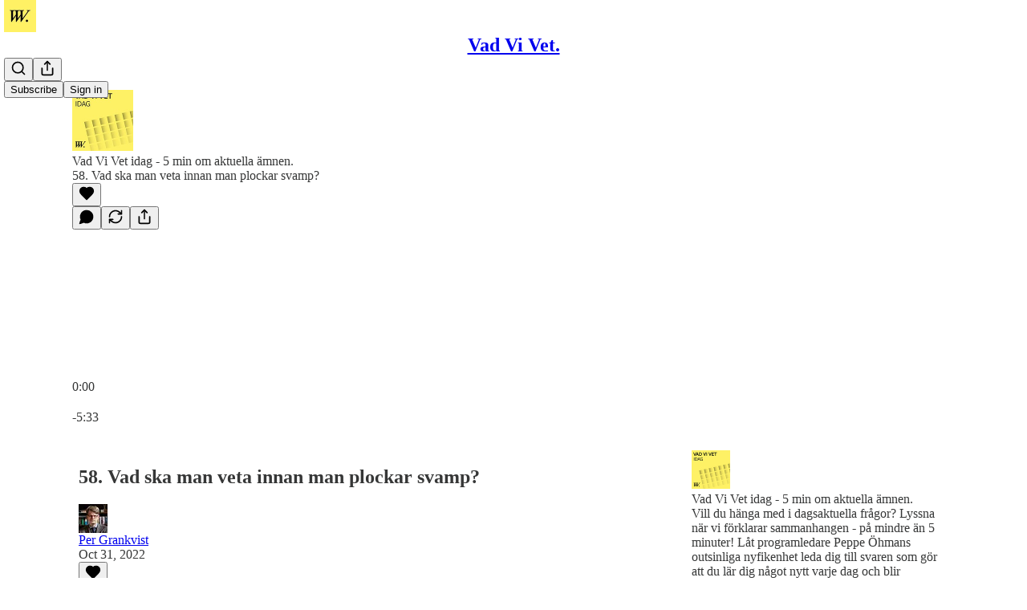

--- FILE ---
content_type: text/html; charset=utf-8
request_url: https://www.vadvivet.se/p/58-vad-ska-man-veta-innan-man-plockar-732
body_size: 46534
content:
<!DOCTYPE html>
<html lang="en">
    <head>
        <meta charset="utf-8" />
        <meta name="norton-safeweb-site-verification" content="24usqpep0ejc5w6hod3dulxwciwp0djs6c6ufp96av3t4whuxovj72wfkdjxu82yacb7430qjm8adbd5ezlt4592dq4zrvadcn9j9n-0btgdzpiojfzno16-fnsnu7xd" />
        
        <link rel="preconnect" href="https://substackcdn.com" />
        

        
            <title data-rh="true">58. Vad ska man veta innan man plockar svamp?</title>
            
            <meta data-rh="true" name="theme-color" content="#ffffff"/><meta data-rh="true" property="og:type" content="article"/><meta data-rh="true" property="og:title" content="58. Vad ska man veta innan man plockar svamp?"/><meta data-rh="true" name="twitter:title" content="58. Vad ska man veta innan man plockar svamp?"/><meta data-rh="true" name="description" content="Få saker är så höstliga som att gå ut i skogen och plocka svamp."/><meta data-rh="true" property="og:description" content="Få saker är så höstliga som att gå ut i skogen och plocka svamp."/><meta data-rh="true" name="twitter:description" content="Få saker är så höstliga som att gå ut i skogen och plocka svamp."/><meta data-rh="true" property="og:image" content="https://substackcdn.com/image/fetch/$s_!XHbG!,w_1200,h_600,c_fill,f_jpg,q_auto:good,fl_progressive:steep,g_auto/https%3A%2F%2Fsubstack-post-media.s3.amazonaws.com%2Fpublic%2Fimages%2F4f72fefc-427a-4ffc-8d9d-600050d838e1_3000x3000.jpeg"/><meta data-rh="true" name="twitter:image" content="https://substackcdn.com/image/fetch/$s_!XHbG!,w_1200,h_600,c_fill,f_jpg,q_auto:good,fl_progressive:steep,g_auto/https%3A%2F%2Fsubstack-post-media.s3.amazonaws.com%2Fpublic%2Fimages%2F4f72fefc-427a-4ffc-8d9d-600050d838e1_3000x3000.jpeg"/><meta data-rh="true" name="twitter:card" content="player"/><meta data-rh="true" name="twitter:player" content="https://www.vadvivet.se/embed/podcast/58-vad-ska-man-veta-innan-man-plockar-732?autoplay=1"/><meta data-rh="true" name="twitter:player:width" content="1"/><meta data-rh="true" name="twitter:player:height" content="1"/><meta data-rh="true" name="twitter:text:player_width" content="1"/><meta data-rh="true" name="twitter:text:player_height" content="1"/><meta data-rh="true" property="interactionStatistic" content="[{&quot;@type&quot;:&quot;InteractionCounter&quot;,&quot;interactionType&quot;:&quot;https://schema.org/LikeAction&quot;,&quot;userInteractionCount&quot;:0},{&quot;@type&quot;:&quot;InteractionCounter&quot;,&quot;interactionType&quot;:&quot;https://schema.org/CommentAction&quot;,&quot;userInteractionCount&quot;:0}]"/>
            
            
        

        

        <style>
          @layer legacy, tailwind, pencraftReset, pencraft;
        </style>

        
        <link rel="preload" as="style" href="https://substackcdn.com/bundle/theme/main.57ec6396ea4b5be03b65.css" />
        
        
        
        <link rel="preload" as="font" href="https://fonts.gstatic.com/s/lora/v37/0QIvMX1D_JOuMwr7I_FMl_E.woff2" crossorigin />
        

        
            
                <link rel="stylesheet" type="text/css" href="https://substackcdn.com/bundle/static/css/7276.515964e4.css" />
            
                <link rel="stylesheet" type="text/css" href="https://substackcdn.com/bundle/static/css/70.ad2da59f.css" />
            
                <link rel="stylesheet" type="text/css" href="https://substackcdn.com/bundle/static/css/1266.f7e2249d.css" />
            
                <link rel="stylesheet" type="text/css" href="https://substackcdn.com/bundle/static/css/8577.8d59a919.css" />
            
                <link rel="stylesheet" type="text/css" href="https://substackcdn.com/bundle/static/css/9401.7f3b2593.css" />
            
                <link rel="stylesheet" type="text/css" href="https://substackcdn.com/bundle/static/css/5611.589608fd.css" />
            
                <link rel="stylesheet" type="text/css" href="https://substackcdn.com/bundle/static/css/5234.33437d4b.css" />
            
                <link rel="stylesheet" type="text/css" href="https://substackcdn.com/bundle/static/css/6998.007f4228.css" />
            
                <link rel="stylesheet" type="text/css" href="https://substackcdn.com/bundle/static/css/9892.39de8b55.css" />
            
                <link rel="stylesheet" type="text/css" href="https://substackcdn.com/bundle/static/css/3727.0b20892a.css" />
            
                <link rel="stylesheet" type="text/css" href="https://substackcdn.com/bundle/static/css/474.b8c2a441.css" />
            
                <link rel="stylesheet" type="text/css" href="https://substackcdn.com/bundle/static/css/main.aba729d8.css" />
            
                <link rel="stylesheet" type="text/css" href="https://substackcdn.com/bundle/static/css/6379.813be60f.css" />
            
                <link rel="stylesheet" type="text/css" href="https://substackcdn.com/bundle/static/css/474.b8c2a441.css" />
            
                <link rel="stylesheet" type="text/css" href="https://substackcdn.com/bundle/static/css/3727.0b20892a.css" />
            
                <link rel="stylesheet" type="text/css" href="https://substackcdn.com/bundle/static/css/9892.39de8b55.css" />
            
                <link rel="stylesheet" type="text/css" href="https://substackcdn.com/bundle/static/css/6998.007f4228.css" />
            
                <link rel="stylesheet" type="text/css" href="https://substackcdn.com/bundle/static/css/5234.33437d4b.css" />
            
                <link rel="stylesheet" type="text/css" href="https://substackcdn.com/bundle/static/css/5611.589608fd.css" />
            
                <link rel="stylesheet" type="text/css" href="https://substackcdn.com/bundle/static/css/9401.7f3b2593.css" />
            
                <link rel="stylesheet" type="text/css" href="https://substackcdn.com/bundle/static/css/8577.8d59a919.css" />
            
                <link rel="stylesheet" type="text/css" href="https://substackcdn.com/bundle/static/css/1266.f7e2249d.css" />
            
        

        
        
        
        
        <meta name="viewport" content="width=device-width, initial-scale=1, maximum-scale=1, user-scalable=0, viewport-fit=cover" />
        <meta name="author" content="Per Grankvist" />
        <meta property="og:url" content="https://www.vadvivet.se/p/58-vad-ska-man-veta-innan-man-plockar-732" />
        
        
        <link rel="canonical" href="https://www.vadvivet.se/p/58-vad-ska-man-veta-innan-man-plockar-732" />
        

        

        
            <meta name="google-site-verification" content="3tmjQvNG5Y7eFKYpI1_fAXu116t80SX-j9Hm15EJq_k" />
        

        

        
            
                <link rel="shortcut icon" href="https://substackcdn.com/image/fetch/$s_!x9n_!,f_auto,q_auto:good,fl_progressive:steep/https%3A%2F%2Fsubstack-post-media.s3.amazonaws.com%2Fpublic%2Fimages%2Fe2048296-c8db-4b68-b937-703137e5ba2a%2Ffavicon.ico">
            
        
            
                <link rel="icon" type="image/png" sizes="16x16" href="https://substackcdn.com/image/fetch/$s_!22Xo!,f_auto,q_auto:good,fl_progressive:steep/https%3A%2F%2Fsubstack-post-media.s3.amazonaws.com%2Fpublic%2Fimages%2Fe2048296-c8db-4b68-b937-703137e5ba2a%2Ffavicon-16x16.png">
            
        
            
                <link rel="icon" type="image/png" sizes="32x32" href="https://substackcdn.com/image/fetch/$s_!voRr!,f_auto,q_auto:good,fl_progressive:steep/https%3A%2F%2Fsubstack-post-media.s3.amazonaws.com%2Fpublic%2Fimages%2Fe2048296-c8db-4b68-b937-703137e5ba2a%2Ffavicon-32x32.png">
            
        
            
                <link rel="icon" type="image/png" sizes="48x48" href="https://substackcdn.com/image/fetch/$s_!rr6I!,f_auto,q_auto:good,fl_progressive:steep/https%3A%2F%2Fsubstack-post-media.s3.amazonaws.com%2Fpublic%2Fimages%2Fe2048296-c8db-4b68-b937-703137e5ba2a%2Ffavicon-48x48.png">
            
        
            
                <link rel="apple-touch-icon" sizes="57x57" href="https://substackcdn.com/image/fetch/$s_!n9Wz!,f_auto,q_auto:good,fl_progressive:steep/https%3A%2F%2Fsubstack-post-media.s3.amazonaws.com%2Fpublic%2Fimages%2Fe2048296-c8db-4b68-b937-703137e5ba2a%2Fapple-touch-icon-57x57.png">
            
        
            
                <link rel="apple-touch-icon" sizes="60x60" href="https://substackcdn.com/image/fetch/$s_!yzsF!,f_auto,q_auto:good,fl_progressive:steep/https%3A%2F%2Fsubstack-post-media.s3.amazonaws.com%2Fpublic%2Fimages%2Fe2048296-c8db-4b68-b937-703137e5ba2a%2Fapple-touch-icon-60x60.png">
            
        
            
                <link rel="apple-touch-icon" sizes="72x72" href="https://substackcdn.com/image/fetch/$s_!Yz_B!,f_auto,q_auto:good,fl_progressive:steep/https%3A%2F%2Fsubstack-post-media.s3.amazonaws.com%2Fpublic%2Fimages%2Fe2048296-c8db-4b68-b937-703137e5ba2a%2Fapple-touch-icon-72x72.png">
            
        
            
                <link rel="apple-touch-icon" sizes="76x76" href="https://substackcdn.com/image/fetch/$s_!L7wB!,f_auto,q_auto:good,fl_progressive:steep/https%3A%2F%2Fsubstack-post-media.s3.amazonaws.com%2Fpublic%2Fimages%2Fe2048296-c8db-4b68-b937-703137e5ba2a%2Fapple-touch-icon-76x76.png">
            
        
            
                <link rel="apple-touch-icon" sizes="114x114" href="https://substackcdn.com/image/fetch/$s_!aaua!,f_auto,q_auto:good,fl_progressive:steep/https%3A%2F%2Fsubstack-post-media.s3.amazonaws.com%2Fpublic%2Fimages%2Fe2048296-c8db-4b68-b937-703137e5ba2a%2Fapple-touch-icon-114x114.png">
            
        
            
                <link rel="apple-touch-icon" sizes="120x120" href="https://substackcdn.com/image/fetch/$s_!Q2_M!,f_auto,q_auto:good,fl_progressive:steep/https%3A%2F%2Fsubstack-post-media.s3.amazonaws.com%2Fpublic%2Fimages%2Fe2048296-c8db-4b68-b937-703137e5ba2a%2Fapple-touch-icon-120x120.png">
            
        
            
                <link rel="apple-touch-icon" sizes="144x144" href="https://substackcdn.com/image/fetch/$s_!bv93!,f_auto,q_auto:good,fl_progressive:steep/https%3A%2F%2Fsubstack-post-media.s3.amazonaws.com%2Fpublic%2Fimages%2Fe2048296-c8db-4b68-b937-703137e5ba2a%2Fapple-touch-icon-144x144.png">
            
        
            
                <link rel="apple-touch-icon" sizes="152x152" href="https://substackcdn.com/image/fetch/$s_!NPXU!,f_auto,q_auto:good,fl_progressive:steep/https%3A%2F%2Fsubstack-post-media.s3.amazonaws.com%2Fpublic%2Fimages%2Fe2048296-c8db-4b68-b937-703137e5ba2a%2Fapple-touch-icon-152x152.png">
            
        
            
                <link rel="apple-touch-icon" sizes="167x167" href="https://substackcdn.com/image/fetch/$s_!rHdW!,f_auto,q_auto:good,fl_progressive:steep/https%3A%2F%2Fsubstack-post-media.s3.amazonaws.com%2Fpublic%2Fimages%2Fe2048296-c8db-4b68-b937-703137e5ba2a%2Fapple-touch-icon-167x167.png">
            
        
            
                <link rel="apple-touch-icon" sizes="180x180" href="https://substackcdn.com/image/fetch/$s_!qTuJ!,f_auto,q_auto:good,fl_progressive:steep/https%3A%2F%2Fsubstack-post-media.s3.amazonaws.com%2Fpublic%2Fimages%2Fe2048296-c8db-4b68-b937-703137e5ba2a%2Fapple-touch-icon-180x180.png">
            
        
            
                <link rel="apple-touch-icon" sizes="1024x1024" href="https://substackcdn.com/image/fetch/$s_!uY2x!,f_auto,q_auto:good,fl_progressive:steep/https%3A%2F%2Fsubstack-post-media.s3.amazonaws.com%2Fpublic%2Fimages%2Fe2048296-c8db-4b68-b937-703137e5ba2a%2Fapple-touch-icon-1024x1024.png">
            
        
            
        
            
        
            
        

        

        
            <link rel="alternate" type="application/rss+xml" href="/feed" title="Vad Vi Vet."/>
        

        
        
          <style>
            @font-face{font-family:'Lora';font-style:italic;font-weight:400;font-display:fallback;src:url(https://fonts.gstatic.com/s/lora/v37/0QI8MX1D_JOuMw_hLdO6T2wV9KnW-MoFoqJ2nPWc3ZyhTjcV.woff2) format('woff2');unicode-range:U+0460-052F,U+1C80-1C8A,U+20B4,U+2DE0-2DFF,U+A640-A69F,U+FE2E-FE2F}@font-face{font-family:'Lora';font-style:italic;font-weight:400;font-display:fallback;src:url(https://fonts.gstatic.com/s/lora/v37/0QI8MX1D_JOuMw_hLdO6T2wV9KnW-MoFoqt2nPWc3ZyhTjcV.woff2) format('woff2');unicode-range:U+0301,U+0400-045F,U+0490-0491,U+04B0-04B1,U+2116}@font-face{font-family:'Lora';font-style:italic;font-weight:400;font-display:fallback;src:url(https://fonts.gstatic.com/s/lora/v37/0QI8MX1D_JOuMw_hLdO6T2wV9KnW-MoFoqB2nPWc3ZyhTjcV.woff2) format('woff2');unicode-range:U+0102-0103,U+0110-0111,U+0128-0129,U+0168-0169,U+01A0-01A1,U+01AF-01B0,U+0300-0301,U+0303-0304,U+0308-0309,U+0323,U+0329,U+1EA0-1EF9,U+20AB}@font-face{font-family:'Lora';font-style:italic;font-weight:400;font-display:fallback;src:url(https://fonts.gstatic.com/s/lora/v37/0QI8MX1D_JOuMw_hLdO6T2wV9KnW-MoFoqF2nPWc3ZyhTjcV.woff2) format('woff2');unicode-range:U+0100-02BA,U+02BD-02C5,U+02C7-02CC,U+02CE-02D7,U+02DD-02FF,U+0304,U+0308,U+0329,U+1D00-1DBF,U+1E00-1E9F,U+1EF2-1EFF,U+2020,U+20A0-20AB,U+20AD-20C0,U+2113,U+2C60-2C7F,U+A720-A7FF}@font-face{font-family:'Lora';font-style:italic;font-weight:400;font-display:fallback;src:url(https://fonts.gstatic.com/s/lora/v37/0QI8MX1D_JOuMw_hLdO6T2wV9KnW-MoFoq92nPWc3ZyhTg.woff2) format('woff2');unicode-range:U+0000-00FF,U+0131,U+0152-0153,U+02BB-02BC,U+02C6,U+02DA,U+02DC,U+0304,U+0308,U+0329,U+2000-206F,U+20AC,U+2122,U+2191,U+2193,U+2212,U+2215,U+FEFF,U+FFFD}@font-face{font-family:'Lora';font-style:normal;font-weight:400;font-display:fallback;src:url(https://fonts.gstatic.com/s/lora/v37/0QIvMX1D_JOuMwf7I_FMl_GW8g.woff2) format('woff2');unicode-range:U+0460-052F,U+1C80-1C8A,U+20B4,U+2DE0-2DFF,U+A640-A69F,U+FE2E-FE2F}@font-face{font-family:'Lora';font-style:normal;font-weight:400;font-display:fallback;src:url(https://fonts.gstatic.com/s/lora/v37/0QIvMX1D_JOuMw77I_FMl_GW8g.woff2) format('woff2');unicode-range:U+0301,U+0400-045F,U+0490-0491,U+04B0-04B1,U+2116}@font-face{font-family:'Lora';font-style:normal;font-weight:400;font-display:fallback;src:url(https://fonts.gstatic.com/s/lora/v37/0QIvMX1D_JOuMwX7I_FMl_GW8g.woff2) format('woff2');unicode-range:U+0102-0103,U+0110-0111,U+0128-0129,U+0168-0169,U+01A0-01A1,U+01AF-01B0,U+0300-0301,U+0303-0304,U+0308-0309,U+0323,U+0329,U+1EA0-1EF9,U+20AB}@font-face{font-family:'Lora';font-style:normal;font-weight:400;font-display:fallback;src:url(https://fonts.gstatic.com/s/lora/v37/0QIvMX1D_JOuMwT7I_FMl_GW8g.woff2) format('woff2');unicode-range:U+0100-02BA,U+02BD-02C5,U+02C7-02CC,U+02CE-02D7,U+02DD-02FF,U+0304,U+0308,U+0329,U+1D00-1DBF,U+1E00-1E9F,U+1EF2-1EFF,U+2020,U+20A0-20AB,U+20AD-20C0,U+2113,U+2C60-2C7F,U+A720-A7FF}@font-face{font-family:'Lora';font-style:normal;font-weight:400;font-display:fallback;src:url(https://fonts.gstatic.com/s/lora/v37/0QIvMX1D_JOuMwr7I_FMl_E.woff2) format('woff2');unicode-range:U+0000-00FF,U+0131,U+0152-0153,U+02BB-02BC,U+02C6,U+02DA,U+02DC,U+0304,U+0308,U+0329,U+2000-206F,U+20AC,U+2122,U+2191,U+2193,U+2212,U+2215,U+FEFF,U+FFFD}@font-face{font-family:'Lora';font-style:normal;font-weight:500;font-display:fallback;src:url(https://fonts.gstatic.com/s/lora/v37/0QIvMX1D_JOuMwf7I_FMl_GW8g.woff2) format('woff2');unicode-range:U+0460-052F,U+1C80-1C8A,U+20B4,U+2DE0-2DFF,U+A640-A69F,U+FE2E-FE2F}@font-face{font-family:'Lora';font-style:normal;font-weight:500;font-display:fallback;src:url(https://fonts.gstatic.com/s/lora/v37/0QIvMX1D_JOuMw77I_FMl_GW8g.woff2) format('woff2');unicode-range:U+0301,U+0400-045F,U+0490-0491,U+04B0-04B1,U+2116}@font-face{font-family:'Lora';font-style:normal;font-weight:500;font-display:fallback;src:url(https://fonts.gstatic.com/s/lora/v37/0QIvMX1D_JOuMwX7I_FMl_GW8g.woff2) format('woff2');unicode-range:U+0102-0103,U+0110-0111,U+0128-0129,U+0168-0169,U+01A0-01A1,U+01AF-01B0,U+0300-0301,U+0303-0304,U+0308-0309,U+0323,U+0329,U+1EA0-1EF9,U+20AB}@font-face{font-family:'Lora';font-style:normal;font-weight:500;font-display:fallback;src:url(https://fonts.gstatic.com/s/lora/v37/0QIvMX1D_JOuMwT7I_FMl_GW8g.woff2) format('woff2');unicode-range:U+0100-02BA,U+02BD-02C5,U+02C7-02CC,U+02CE-02D7,U+02DD-02FF,U+0304,U+0308,U+0329,U+1D00-1DBF,U+1E00-1E9F,U+1EF2-1EFF,U+2020,U+20A0-20AB,U+20AD-20C0,U+2113,U+2C60-2C7F,U+A720-A7FF}@font-face{font-family:'Lora';font-style:normal;font-weight:500;font-display:fallback;src:url(https://fonts.gstatic.com/s/lora/v37/0QIvMX1D_JOuMwr7I_FMl_E.woff2) format('woff2');unicode-range:U+0000-00FF,U+0131,U+0152-0153,U+02BB-02BC,U+02C6,U+02DA,U+02DC,U+0304,U+0308,U+0329,U+2000-206F,U+20AC,U+2122,U+2191,U+2193,U+2212,U+2215,U+FEFF,U+FFFD}@font-face{font-family:'Lora';font-style:normal;font-weight:600;font-display:fallback;src:url(https://fonts.gstatic.com/s/lora/v37/0QIvMX1D_JOuMwf7I_FMl_GW8g.woff2) format('woff2');unicode-range:U+0460-052F,U+1C80-1C8A,U+20B4,U+2DE0-2DFF,U+A640-A69F,U+FE2E-FE2F}@font-face{font-family:'Lora';font-style:normal;font-weight:600;font-display:fallback;src:url(https://fonts.gstatic.com/s/lora/v37/0QIvMX1D_JOuMw77I_FMl_GW8g.woff2) format('woff2');unicode-range:U+0301,U+0400-045F,U+0490-0491,U+04B0-04B1,U+2116}@font-face{font-family:'Lora';font-style:normal;font-weight:600;font-display:fallback;src:url(https://fonts.gstatic.com/s/lora/v37/0QIvMX1D_JOuMwX7I_FMl_GW8g.woff2) format('woff2');unicode-range:U+0102-0103,U+0110-0111,U+0128-0129,U+0168-0169,U+01A0-01A1,U+01AF-01B0,U+0300-0301,U+0303-0304,U+0308-0309,U+0323,U+0329,U+1EA0-1EF9,U+20AB}@font-face{font-family:'Lora';font-style:normal;font-weight:600;font-display:fallback;src:url(https://fonts.gstatic.com/s/lora/v37/0QIvMX1D_JOuMwT7I_FMl_GW8g.woff2) format('woff2');unicode-range:U+0100-02BA,U+02BD-02C5,U+02C7-02CC,U+02CE-02D7,U+02DD-02FF,U+0304,U+0308,U+0329,U+1D00-1DBF,U+1E00-1E9F,U+1EF2-1EFF,U+2020,U+20A0-20AB,U+20AD-20C0,U+2113,U+2C60-2C7F,U+A720-A7FF}@font-face{font-family:'Lora';font-style:normal;font-weight:600;font-display:fallback;src:url(https://fonts.gstatic.com/s/lora/v37/0QIvMX1D_JOuMwr7I_FMl_E.woff2) format('woff2');unicode-range:U+0000-00FF,U+0131,U+0152-0153,U+02BB-02BC,U+02C6,U+02DA,U+02DC,U+0304,U+0308,U+0329,U+2000-206F,U+20AC,U+2122,U+2191,U+2193,U+2212,U+2215,U+FEFF,U+FFFD}@font-face{font-family:'Lora';font-style:normal;font-weight:700;font-display:fallback;src:url(https://fonts.gstatic.com/s/lora/v37/0QIvMX1D_JOuMwf7I_FMl_GW8g.woff2) format('woff2');unicode-range:U+0460-052F,U+1C80-1C8A,U+20B4,U+2DE0-2DFF,U+A640-A69F,U+FE2E-FE2F}@font-face{font-family:'Lora';font-style:normal;font-weight:700;font-display:fallback;src:url(https://fonts.gstatic.com/s/lora/v37/0QIvMX1D_JOuMw77I_FMl_GW8g.woff2) format('woff2');unicode-range:U+0301,U+0400-045F,U+0490-0491,U+04B0-04B1,U+2116}@font-face{font-family:'Lora';font-style:normal;font-weight:700;font-display:fallback;src:url(https://fonts.gstatic.com/s/lora/v37/0QIvMX1D_JOuMwX7I_FMl_GW8g.woff2) format('woff2');unicode-range:U+0102-0103,U+0110-0111,U+0128-0129,U+0168-0169,U+01A0-01A1,U+01AF-01B0,U+0300-0301,U+0303-0304,U+0308-0309,U+0323,U+0329,U+1EA0-1EF9,U+20AB}@font-face{font-family:'Lora';font-style:normal;font-weight:700;font-display:fallback;src:url(https://fonts.gstatic.com/s/lora/v37/0QIvMX1D_JOuMwT7I_FMl_GW8g.woff2) format('woff2');unicode-range:U+0100-02BA,U+02BD-02C5,U+02C7-02CC,U+02CE-02D7,U+02DD-02FF,U+0304,U+0308,U+0329,U+1D00-1DBF,U+1E00-1E9F,U+1EF2-1EFF,U+2020,U+20A0-20AB,U+20AD-20C0,U+2113,U+2C60-2C7F,U+A720-A7FF}@font-face{font-family:'Lora';font-style:normal;font-weight:700;font-display:fallback;src:url(https://fonts.gstatic.com/s/lora/v37/0QIvMX1D_JOuMwr7I_FMl_E.woff2) format('woff2');unicode-range:U+0000-00FF,U+0131,U+0152-0153,U+02BB-02BC,U+02C6,U+02DA,U+02DC,U+0304,U+0308,U+0329,U+2000-206F,U+20AC,U+2122,U+2191,U+2193,U+2212,U+2215,U+FEFF,U+FFFD}
            
          </style>
        
        

        <style>:root{--color_theme_bg_pop:#020617;--background_pop:#020617;--color_theme_bg_web:#fff165;--cover_bg_color:#fff165;--cover_bg_color_secondary:#f0e35f;--background_pop_darken:#000000;--print_on_pop:#ffffff;--color_theme_bg_pop_darken:#000000;--color_theme_print_on_pop:#ffffff;--color_theme_bg_pop_20:rgba(2, 6, 23, 0.2);--color_theme_bg_pop_30:rgba(2, 6, 23, 0.3);--print_pop:#020617;--color_theme_accent:#020617;--cover_print_primary:#363737;--cover_print_secondary:#757575;--cover_print_tertiary:#b6b6b6;--cover_border_color:#020617;--font_family_body_preset:Lora,sans-serif;--font_weight_body_preset:400;--font_size_body_offset:1px;--font_preset_body:fancy_serif;--home_hero:feature-media;--home_posts:custom;--home_show_top_posts:true;--web_bg_color:#ffffff;--background_contrast_1:#f0f0f0;--background_contrast_2:#dddddd;--background_contrast_3:#b7b7b7;--background_contrast_4:#929292;--background_contrast_5:#515151;--color_theme_bg_contrast_1:#f0f0f0;--color_theme_bg_contrast_2:#dddddd;--color_theme_bg_contrast_3:#b7b7b7;--color_theme_bg_contrast_4:#929292;--color_theme_bg_contrast_5:#515151;--color_theme_bg_elevated:#ffffff;--color_theme_bg_elevated_secondary:#f0f0f0;--color_theme_bg_elevated_tertiary:#dddddd;--color_theme_detail:#e6e6e6;--background_contrast_pop:rgba(2, 6, 23, 0.4);--color_theme_bg_contrast_pop:rgba(2, 6, 23, 0.4);--theme_bg_is_dark:0;--print_on_web_bg_color:#363737;--print_secondary_on_web_bg_color:#868787;--footer_bg_color:#fff165;--footer_bg_color_h:54.54545454545455;--footer_bg_color_s:100%;--footer_bg_color_l:69.80392156862744%;--print_on_footer_bg_color:hsl(54.54545454545454, 25.688073394495426%, 26.215686274509807%);--print_secondary_on_footer_bg_color:#868149;--footer_bg_contrast_1:#f0e35f;--footer_bg_contrast_2:#ddd057;--footer_bg_contrast_3:#b7ad48;--footer_bg_contrast_4:#928a3a;--footer_bg_elevated:#fff165;--footer_bg_elevated_secondary:#f0e35f;--footer_bg_elevated_tertiary:#ddd057;--footer_detail_color:#e6d95b;--background_pop_rgb:2, 6, 23;--color_theme_bg_pop_rgb:2, 6, 23;--color_theme_accent_rgb:2, 6, 23;}</style>

        
            <link rel="stylesheet" href="https://substackcdn.com/bundle/theme/main.57ec6396ea4b5be03b65.css" />
        

        <style></style>

        

        

        

        
            <script async="true" src="https://www.googletagmanager.com/gtag/js?id=250836776&l=GA4DataLayer" >
            </script>
        
    </head>

    <body class="">
        

        
            <noscript><iframe src="https://www.googletagmanager.com/ns.html?id=GTM-WSNVMMF8" height="0"
                              width="0" style="display:none;visibility:hidden"></iframe></noscript>
        

        

        

        

        

        <div id="entry">
            <div id="main" class="main typography use-theme-bg"><div class="pencraft pc-display-contents pc-reset pubTheme-yiXxQA"><div data-testid="navbar" class="main-menu"><div class="mainMenuContent-DME8DR"><div style="position:relative;height:71px;" class="pencraft pc-display-flex pc-gap-12 pc-paddingLeft-20 pc-paddingRight-20 pc-justifyContent-space-between pc-alignItems-center pc-reset border-bottom-detail-k1F6C4 topBar-pIF0J1"><div style="flex-basis:0px;flex-grow:1;" class="logoContainer-p12gJb"><a href="/" native class="pencraft pc-display-contents pc-reset"><div draggable="false" class="pencraft pc-display-flex pc-position-relative pc-reset"><div style="width:40px;height:40px;" class="pencraft pc-display-flex pc-reset bg-white-ZBV5av pc-borderRadius-sm overflow-hidden-WdpwT6 sizing-border-box-DggLA4"><picture><source type="image/webp" srcset="https://substackcdn.com/image/fetch/$s_!RYr-!,w_80,h_80,c_fill,f_webp,q_auto:good,fl_progressive:steep,g_auto/https%3A%2F%2Fsubstack-post-media.s3.amazonaws.com%2Fpublic%2Fimages%2Fe0b2024a-6e12-4a47-8477-0d8fcb556ae0_550x550.png"/><img src="https://substackcdn.com/image/fetch/$s_!RYr-!,w_80,h_80,c_fill,f_auto,q_auto:good,fl_progressive:steep,g_auto/https%3A%2F%2Fsubstack-post-media.s3.amazonaws.com%2Fpublic%2Fimages%2Fe0b2024a-6e12-4a47-8477-0d8fcb556ae0_550x550.png" sizes="100vw" alt="Vad Vi Vet." width="80" height="80" style="width:40px;height:40px;" draggable="false" class="img-OACg1c object-fit-cover-u4ReeV pencraft pc-reset"/></picture></div></div></a></div><div style="flex-grow:0;" class="titleContainer-DJYq5v"><h1 class="pencraft pc-reset font-pub-headings-FE5byy reset-IxiVJZ title-oOnUGd"><a href="/" class="pencraft pc-display-contents pc-reset">Vad Vi Vet.</a></h1></div><div style="flex-basis:0px;flex-grow:1;" class="pencraft pc-display-flex pc-justifyContent-flex-end pc-alignItems-center pc-reset"><div class="buttonsContainer-SJBuep"><div class="pencraft pc-display-flex pc-gap-8 pc-justifyContent-flex-end pc-alignItems-center pc-reset navbar-buttons"><div class="pencraft pc-display-flex pc-gap-4 pc-reset"><span data-state="closed"><button tabindex="0" type="button" aria-label="Search" class="pencraft pc-reset pencraft iconButton-mq_Et5 iconButtonBase-dJGHgN buttonBase-GK1x3M buttonStyle-r7yGCK size_md-gCDS3o priority_tertiary-rlke8z"><svg xmlns="http://www.w3.org/2000/svg" width="20" height="20" viewBox="0 0 24 24" fill="none" stroke="currentColor" stroke-width="2" stroke-linecap="round" stroke-linejoin="round" class="lucide lucide-search"><circle cx="11" cy="11" r="8"></circle><path d="m21 21-4.3-4.3"></path></svg></button></span><button tabindex="0" type="button" aria-label="Share Publication" id="headlessui-menu-button-P0-5" aria-haspopup="menu" aria-expanded="false" data-headlessui-state class="pencraft pc-reset pencraft iconButton-mq_Et5 iconButtonBase-dJGHgN buttonBase-GK1x3M buttonStyle-r7yGCK size_md-gCDS3o priority_tertiary-rlke8z"><svg xmlns="http://www.w3.org/2000/svg" width="20" height="20" viewBox="0 0 24 24" fill="none" stroke="currentColor" stroke-width="2" stroke-linecap="round" stroke-linejoin="round" class="lucide lucide-share"><path d="M4 12v8a2 2 0 0 0 2 2h12a2 2 0 0 0 2-2v-8"></path><polyline points="16 6 12 2 8 6"></polyline><line x1="12" x2="12" y1="2" y2="15"></line></svg></button></div><button tabindex="0" type="button" data-testid="noncontributor-cta-button" class="pencraft pc-reset pencraft buttonBase-GK1x3M buttonText-X0uSmG buttonStyle-r7yGCK priority_primary-RfbeYt size_md-gCDS3o">Subscribe</button><button tabindex="0" type="button" native data-href="https://substack.com/sign-in?redirect=%2Fp%2F58-vad-ska-man-veta-innan-man-plockar-732&amp;for_pub=vadvivet" class="pencraft pc-reset pencraft buttonBase-GK1x3M buttonText-X0uSmG buttonStyle-r7yGCK priority_tertiary-rlke8z size_md-gCDS3o">Sign in</button></div></div></div></div></div><div style="height:72px;"></div></div></div><div><script type="application/ld+json">{"@context":"https://schema.org","@type":"NewsArticle","url":"https://www.vadvivet.se/p/58-vad-ska-man-veta-innan-man-plockar-732","mainEntityOfPage":"https://www.vadvivet.se/p/58-vad-ska-man-veta-innan-man-plockar-732","headline":"58. Vad ska man veta innan man plockar svamp?","description":"F\u00E5 saker \u00E4r s\u00E5 h\u00F6stliga som att g\u00E5 ut i skogen och plocka svamp.","image":[],"datePublished":"2022-10-31T00:00:37+00:00","dateModified":"2022-10-31T00:00:37+00:00","isAccessibleForFree":true,"author":[{"@type":"Person","name":"Per Grankvist","url":"https://substack.com/@pergrankvist","description":"G\u00F6r komplexa saker begripliga.","identifier":"user:4340490","sameAs":["https://twitter.com/pergrankvist"],"image":{"@type":"ImageObject","contentUrl":"https://substackcdn.com/image/fetch/$s_!wTES!,f_auto,q_auto:good,fl_progressive:steep/https%3A%2F%2Fsubstack-post-media.s3.amazonaws.com%2Fpublic%2Fimages%2Ff87710e3-633d-421f-a922-11a2c5636021_1500x1500.png","thumbnailUrl":"https://substackcdn.com/image/fetch/$s_!wTES!,w_128,h_128,c_limit,f_auto,q_auto:good,fl_progressive:steep/https%3A%2F%2Fsubstack-post-media.s3.amazonaws.com%2Fpublic%2Fimages%2Ff87710e3-633d-421f-a922-11a2c5636021_1500x1500.png"}}],"publisher":{"@type":"Organization","name":"Vad Vi Vet.","url":"https://www.vadvivet.se","description":"Prisbel\u00F6nt allm\u00E4nbildning du har nytta av i vardagen.","interactionStatistic":{"@type":"InteractionCounter","name":"Subscribers","interactionType":"https://schema.org/SubscribeAction","userInteractionCount":10000},"identifier":"pub:2552712","logo":{"@type":"ImageObject","url":"https://substackcdn.com/image/fetch/$s_!RYr-!,f_auto,q_auto:good,fl_progressive:steep/https%3A%2F%2Fsubstack-post-media.s3.amazonaws.com%2Fpublic%2Fimages%2Fe0b2024a-6e12-4a47-8477-0d8fcb556ae0_550x550.png","contentUrl":"https://substackcdn.com/image/fetch/$s_!RYr-!,f_auto,q_auto:good,fl_progressive:steep/https%3A%2F%2Fsubstack-post-media.s3.amazonaws.com%2Fpublic%2Fimages%2Fe0b2024a-6e12-4a47-8477-0d8fcb556ae0_550x550.png","thumbnailUrl":"https://substackcdn.com/image/fetch/$s_!RYr-!,w_128,h_128,c_limit,f_auto,q_auto:good,fl_progressive:steep/https%3A%2F%2Fsubstack-post-media.s3.amazonaws.com%2Fpublic%2Fimages%2Fe0b2024a-6e12-4a47-8477-0d8fcb556ae0_550x550.png"},"image":{"@type":"ImageObject","url":"https://substackcdn.com/image/fetch/$s_!RYr-!,f_auto,q_auto:good,fl_progressive:steep/https%3A%2F%2Fsubstack-post-media.s3.amazonaws.com%2Fpublic%2Fimages%2Fe0b2024a-6e12-4a47-8477-0d8fcb556ae0_550x550.png","contentUrl":"https://substackcdn.com/image/fetch/$s_!RYr-!,f_auto,q_auto:good,fl_progressive:steep/https%3A%2F%2Fsubstack-post-media.s3.amazonaws.com%2Fpublic%2Fimages%2Fe0b2024a-6e12-4a47-8477-0d8fcb556ae0_550x550.png","thumbnailUrl":"https://substackcdn.com/image/fetch/$s_!RYr-!,w_128,h_128,c_limit,f_auto,q_auto:good,fl_progressive:steep/https%3A%2F%2Fsubstack-post-media.s3.amazonaws.com%2Fpublic%2Fimages%2Fe0b2024a-6e12-4a47-8477-0d8fcb556ae0_550x550.png"}}}</script><div aria-label="Post" role="main" class="single-post-container"><div><div class="single-post"><div class="pencraft pc-display-contents pc-reset pubTheme-yiXxQA"><article class="typography podcast-post post shows-post"><div class="visibility-check"></div><div><div class="player-wrapper-outer-eAOhcD"><div class="player-wrapper-inner-KUdif0"><div class="pencraft pc-display-contents pc-reset dark-theme"><div style="min-height:400px;" class="pencraft pc-position-relative pc-reset"><div style="background-image:url(https://substackcdn.com/image/fetch/$s_!CEJU!,f_auto,q_auto:good,fl_progressive:steep/https%3A%2F%2Fsubstack-post-media.s3.amazonaws.com%2Fpublic%2Fimages%2F623a6dc7-ba55-4806-ab7e-d9de81cf4576_3000x3000.jpeg);" class="pencraft pc-display-flex pc-position-absolute pc-inset-0 pc-reset pc-borderRadius-md backgroundImage-Eijlhi"></div><div style="backdrop-filter:blur(120px);-webkit-backdrop-filter:blur(120px);-webkit-filter:brightness(0.7);filter:brightness(0.7);background:linear-gradient(180deg, rgba(110.37857142857142,104.91428571428571,42.621428571428574,0.75), rgba(110.37857142857142,104.91428571428571,42.621428571428574,0.75)), var(--color-dark-bg-secondary);" class="pencraft pc-display-flex pc-position-absolute pc-inset-0 pc-reset pc-borderRadius-md"></div><div class="pencraft pc-display-flex pc-flexDirection-column pc-position-absolute pc-inset-0 pc-reset"><div class="pencraft pc-display-flex pc-justifyContent-space-between pc-alignItems-stretch pc-reset flex-grow-rzmknG"><div class="pencraft pc-padding-24 pc-reset flex-grow-rzmknG overflow-hidden-WdpwT6"><div class="pencraft pc-display-flex pc-gap-16 pc-alignItems-center pc-alignSelf-flex-start pc-reset flex-grow-rzmknG header-PjQum5"><a href="https://www.vadvivet.se" native style="width:76px;height:76px;"><img src="https://substackcdn.com/image/fetch/$s_!XHbG!,w_152,h_152,c_fill,f_auto,q_auto:good,fl_progressive:steep,g_auto/https%3A%2F%2Fsubstack-post-media.s3.amazonaws.com%2Fpublic%2Fimages%2F4f72fefc-427a-4ffc-8d9d-600050d838e1_3000x3000.jpeg" width="76" height="76" alt="Vad Vi Vet." name="Vad Vi Vet." class="pencraft pc-reset outline-detail-vcQLyr pub-logo-m0IFm6 static-XUAQjT"/></a><div class="pencraft pc-display-flex pc-flexDirection-column pc-gap-4 pc-minWidth-0 pc-reset flex-grow-rzmknG"><div class="pencraft pc-reset overflow-hidden-WdpwT6 ellipsis-Jb8om8 color-vibrance-secondary-k5eqjt line-height-20-t4M0El font-text-qe4AeH size-13-hZTUKr weight-regular-mUq6Gb reset-IxiVJZ">Vad Vi Vet idag - 5 min om aktuella ämnen.</div><div style="max-width:460px;" class="pencraft pc-reset overflow-hidden-WdpwT6 ellipsis-Jb8om8 color-vibrance-primary-KHCdqV line-height-20-t4M0El font-text-qe4AeH size-15-Psle70 weight-medium-fw81nC reset-IxiVJZ">58. Vad ska man veta innan man plockar svamp?</div></div></div></div><div class="pencraft pc-display-flex pc-paddingLeft-24 pc-paddingRight-24 pc-alignItems-center pc-reset"><div class="post-ufi style-large-on-dark themed vertically-stacked"><div class="like-button-container post-ufi-button style-large-on-dark"><button tabindex="0" type="button" aria-label="Like" aria-pressed="false" class="pencraft pc-reset pencraft post-ufi-button style-large-on-dark state-disabled no-label with-border"><svg role="img" style="height:20px;width:20px;" width="20" height="20" viewBox="0 0 24 24" fill="#000000" stroke-width="2" stroke="#000" xmlns="http://www.w3.org/2000/svg" class="icon"><g><title></title><svg xmlns="http://www.w3.org/2000/svg" width="24" height="24" viewBox="0 0 24 24" stroke-width="2" stroke-linecap="round" stroke-linejoin="round" class="lucide lucide-heart"><path d="M19 14c1.49-1.46 3-3.21 3-5.5A5.5 5.5 0 0 0 16.5 3c-1.76 0-3 .5-4.5 2-1.5-1.5-2.74-2-4.5-2A5.5 5.5 0 0 0 2 8.5c0 2.3 1.5 4.05 3 5.5l7 7Z"></path></svg></g></svg></button></div><button tabindex="0" type="button" aria-label="View comments (0)" data-href="https://www.vadvivet.se/p/58-vad-ska-man-veta-innan-man-plockar-732/comments" class="pencraft pc-reset pencraft post-ufi-button style-large-on-dark post-ufi-comment-button no-label with-border"><svg role="img" style="height:20px;width:20px;" width="20" height="20" viewBox="0 0 24 24" fill="#000000" stroke-width="2" stroke="#000" xmlns="http://www.w3.org/2000/svg" class="icon"><g><title></title><svg xmlns="http://www.w3.org/2000/svg" width="24" height="24" viewBox="0 0 24 24" stroke-width="2" stroke-linecap="round" stroke-linejoin="round" class="lucide lucide-message-circle"><path d="M7.9 20A9 9 0 1 0 4 16.1L2 22Z"></path></svg></g></svg></button><button tabindex="0" type="button" class="pencraft pc-reset pencraft post-ufi-button style-large-on-dark no-label with-border"><svg role="img" style="height:20px;width:20px;" width="20" height="20" viewBox="0 0 24 24" fill="none" stroke-width="2" stroke="#000" xmlns="http://www.w3.org/2000/svg" class="icon"><g><title></title><path d="M21 3V8M21 8H16M21 8L18 5.29962C16.7056 4.14183 15.1038 3.38328 13.3879 3.11547C11.6719 2.84766 9.9152 3.08203 8.32951 3.79031C6.74382 4.49858 5.39691 5.65051 4.45125 7.10715C3.5056 8.5638 3.00158 10.2629 3 11.9996M3 21V16M3 16H8M3 16L6 18.7C7.29445 19.8578 8.89623 20.6163 10.6121 20.8841C12.3281 21.152 14.0848 20.9176 15.6705 20.2093C17.2562 19.501 18.6031 18.3491 19.5487 16.8925C20.4944 15.4358 20.9984 13.7367 21 12" stroke-linecap="round" stroke-linejoin="round"></path></g></svg></button><button tabindex="0" type="button" data-href="javascript:void(0)" class="pencraft pc-reset pencraft post-ufi-button style-large-on-dark no-label with-border"><svg xmlns="http://www.w3.org/2000/svg" width="20" height="20" viewBox="0 0 24 24" fill="none" stroke="currentColor" stroke-width="2" stroke-linecap="round" stroke-linejoin="round" class="lucide lucide-share icon"><path d="M4 12v8a2 2 0 0 0 2 2h12a2 2 0 0 0 2-2v-8"></path><polyline points="16 6 12 2 8 6"></polyline><line x1="12" x2="12" y1="2" y2="15"></line></svg></button></div></div></div><div class="pencraft pc-display-flex pc-flexDirection-column pc-paddingLeft-16 pc-paddingRight-16 pc-position-absolute pc-reset controlsCentered-TEIxxh"><div class="pencraft pc-display-flex pc-gap-20 pc-justifyContent-space-between pc-alignItems-center pc-reset"><div style="width:60px;" role="button" aria-label="Change playback speed. Current speed is 1 times" class="pencraft pc-display-flex pc-justifyContent-center pc-reset"><div aria-hidden="true" class="pencraft pc-reset color-vibrance-secondary-k5eqjt line-height-24-jnGwiv font-text-qe4AeH size-17-JHHggF weight-medium-fw81nC reset-IxiVJZ playbackRate-o33VkZ">1×</div></div><div class="pencraft pc-display-flex pc-gap-32 pc-alignItems-center pc-reset"><div role="button" aria-label="Skip backward 15 seconds" class="skip-button-jgLOBO"><svg role="img" style="height:32px;width:29.09090909090909px;" width="29.09090909090909" height="32" viewBox="0 0 20 22" fill="white" stroke-width="1.8" stroke="none" xmlns="http://www.w3.org/2000/svg" class="skip-icon-YsbexL"><g><title></title><path d="M0 11.8557C0 13.2164 0.260417 14.4989 0.78125 15.7034C1.30208 16.9078 2.02148 17.969 2.93945 18.887C3.85742 19.7984 4.91536 20.5146 6.11328 21.0354C7.31771 21.5562 8.60026 21.8166 9.96094 21.8166C11.3216 21.8166 12.6009 21.5562 13.7988 21.0354C15.0033 20.5146 16.0645 19.7984 16.9824 18.887C17.9004 17.969 18.6198 16.9078 19.1406 15.7034C19.6615 14.4989 19.9219 13.2164 19.9219 11.8557C19.9219 10.6578 19.7168 9.51846 19.3066 8.43773C18.8965 7.357 18.3236 6.38044 17.5879 5.50805C16.8587 4.62914 16.0026 3.89672 15.0195 3.31078C14.043 2.71833 12.985 2.30818 11.8457 2.08031V0.693592C11.8457 0.342029 11.7448 0.12393 11.543 0.039295C11.3411 -0.0453404 11.1068 0.00674294 10.8398 0.195545L7.72461 2.37328C7.49674 2.52953 7.38281 2.71182 7.38281 2.92015C7.38281 3.12849 7.49674 3.31403 7.72461 3.47679L10.8301 5.6643C11.097 5.85961 11.3314 5.91495 11.5332 5.83031C11.7415 5.73916 11.8457 5.51781 11.8457 5.16625V3.77953C12.7702 3.98786 13.6198 4.33943 14.3945 4.83422C15.1758 5.32901 15.8529 5.93448 16.4258 6.65062C17.0052 7.36677 17.4544 8.16755 17.7734 9.05297C18.0924 9.93187 18.252 10.8661 18.252 11.8557C18.252 13.008 18.0371 14.0888 17.6074 15.0979C17.1842 16.1005 16.5918 16.9827 15.8301 17.7444C15.0749 18.4996 14.196 19.0888 13.1934 19.512C12.1908 19.9416 11.1133 20.1565 9.96094 20.1565C8.80859 20.1565 7.72786 19.9416 6.71875 19.512C5.71615 19.0888 4.83398 18.4996 4.07227 17.7444C3.31706 16.9827 2.72461 16.1005 2.29492 15.0979C1.87174 14.0888 1.66016 13.008 1.66016 11.8557C1.66016 10.9312 1.80339 10.0523 2.08984 9.21898C2.3763 8.37914 2.77669 7.61416 3.29102 6.92406C3.80534 6.23396 4.40755 5.64151 5.09766 5.14672C5.29948 4.99698 5.42643 4.81469 5.47852 4.59984C5.53711 4.385 5.50456 4.17666 5.38086 3.97484C5.25716 3.77953 5.07812 3.66234 4.84375 3.62328C4.60938 3.57771 4.38477 3.6363 4.16992 3.79906C3.33008 4.40453 2.59766 5.12719 1.97266 5.96703C1.34766 6.80036 0.86263 7.71833 0.517578 8.72094C0.172526 9.71703 0 10.762 0 11.8557ZM7.10938 15.8596C7.29818 15.8596 7.44792 15.801 7.55859 15.6838C7.66927 15.5601 7.72461 15.3941 7.72461 15.1858V9.02367C7.72461 8.76976 7.66602 8.58096 7.54883 8.45726C7.43164 8.32706 7.26237 8.26195 7.04102 8.26195C6.9043 8.26195 6.77734 8.28799 6.66016 8.34008C6.54297 8.38565 6.39648 8.46703 6.2207 8.58422L4.88281 9.49242C4.77214 9.57055 4.6875 9.65844 4.62891 9.75609C4.57682 9.84724 4.55078 9.94815 4.55078 10.0588C4.55078 10.2216 4.60612 10.3616 4.7168 10.4787C4.82747 10.5959 4.96094 10.6545 5.11719 10.6545C5.21484 10.6545 5.29622 10.6415 5.36133 10.6155C5.42643 10.5894 5.5013 10.5406 5.58594 10.469L6.52344 9.78539H6.50391V15.1858C6.50391 15.3876 6.55924 15.5504 6.66992 15.6741C6.7806 15.7978 6.92708 15.8596 7.10938 15.8596ZM12.0703 15.9768C12.8776 15.9768 13.5254 15.7392 14.0137 15.2639C14.5085 14.7821 14.7559 14.1474 14.7559 13.3596C14.7559 12.6435 14.5378 12.0543 14.1016 11.592C13.6654 11.1298 13.099 10.8987 12.4023 10.8987C12.0898 10.8987 11.7839 10.9703 11.4844 11.1135C11.1914 11.2567 10.9798 11.4521 10.8496 11.6995H10.8984L11.0742 9.49242H13.9941C14.1374 9.49242 14.2611 9.44034 14.3652 9.33617C14.4759 9.232 14.5312 9.09528 14.5312 8.92601C14.5312 8.76325 14.4759 8.63305 14.3652 8.53539C14.2611 8.43122 14.1374 8.37914 13.9941 8.37914H10.8789C10.3646 8.37914 10.0846 8.64932 10.0391 9.18969L9.82422 12.0022C9.80469 12.2431 9.85352 12.4254 9.9707 12.5491C10.0879 12.6662 10.2539 12.7248 10.4688 12.7248C10.625 12.7248 10.752 12.7053 10.8496 12.6662C10.9473 12.6272 11.0645 12.5556 11.2012 12.4514C11.39 12.2821 11.5658 12.1617 11.7285 12.0901C11.8913 12.012 12.0703 11.9729 12.2656 11.9729C12.6432 11.9729 12.9492 12.1031 13.1836 12.3635C13.418 12.6174 13.5352 12.956 13.5352 13.3791C13.5352 13.8088 13.4017 14.1636 13.1348 14.4436C12.8678 14.7235 12.5326 14.8635 12.1289 14.8635C11.8359 14.8635 11.5723 14.7886 11.3379 14.6389C11.1035 14.4827 10.9245 14.2776 10.8008 14.0237C10.7292 13.9 10.6478 13.8056 10.5566 13.7405C10.4655 13.6689 10.3581 13.633 10.2344 13.633C10.0716 13.633 9.93815 13.6851 9.83398 13.7893C9.73633 13.8935 9.6875 14.0302 9.6875 14.1995C9.6875 14.2646 9.69401 14.3297 9.70703 14.3948C9.72005 14.4599 9.73958 14.525 9.76562 14.5901C9.89583 14.9416 10.1628 15.2606 10.5664 15.5471C10.9766 15.8336 11.4779 15.9768 12.0703 15.9768Z"></path></g></svg></div><div style="width:72px;height:72px;" role="button" aria-label="Play" aria-pressed="false" class="pencraft pc-display-flex pc-justifyContent-center pc-alignItems-center pc-reset bg-glass-thick-QXWmTV playButton-VfYy0S"><svg role="img" style="height:20px;width:20px;" width="20" height="20" viewBox="0 0 16 16" fill="none" stroke-width="1.8" stroke="none" xmlns="http://www.w3.org/2000/svg" class="playButtonIcon-iVd8T6"><g><title></title><path d="M3.35866 16C2.58101 16 2 15.4101 2 14.4447V1.55531C2 0.598883 2.58101 0 3.35866 0C3.75196 0 4.10056 0.134078 4.54749 0.393296L15.1575 6.54302C15.9531 7.00782 16.3106 7.39218 16.3106 8C16.3106 8.61676 15.9531 9.00112 15.1575 9.45698L4.54749 15.6067C4.10056 15.8659 3.75196 16 3.35866 16Z"></path></g></svg></div><div role="button" aria-label="Skip forward 30 seconds" class="skip-button-jgLOBO"><svg role="img" style="height:32px;width:29.09090909090909px;" width="29.09090909090909" height="32" viewBox="0 0 20 22" fill="white" stroke-width="1.8" stroke="none" xmlns="http://www.w3.org/2000/svg" class="skip-icon-YsbexL"><g><title></title><path d="M13.1738 15.9615C13.7142 15.9615 14.1829 15.802 14.5801 15.483C14.9837 15.1574 15.2962 14.705 15.5176 14.1255C15.7454 13.5461 15.8594 12.8658 15.8594 12.0845C15.8594 11.2968 15.7454 10.6099 15.5176 10.024C15.2962 9.43803 14.9837 8.9823 14.5801 8.65678C14.1829 8.33126 13.7142 8.1685 13.1738 8.1685C12.6335 8.1685 12.1615 8.33126 11.7578 8.65678C11.3542 8.97579 11.0417 9.42827 10.8203 10.0142C10.599 10.6001 10.4883 11.2902 10.4883 12.0845C10.4883 12.8658 10.599 13.5461 10.8203 14.1255C11.0417 14.705 11.3542 15.1574 11.7578 15.483C12.1615 15.802 12.6335 15.9615 13.1738 15.9615ZM6.875 15.9615C7.64323 15.9615 8.27148 15.7531 8.75977 15.3365C9.25456 14.9133 9.50195 14.3729 9.50195 13.7154C9.50195 13.2401 9.35221 12.83 9.05273 12.4849C8.75326 12.1333 8.3724 11.9315 7.91016 11.8794V11.9283C8.28125 11.8632 8.59701 11.6613 8.85742 11.3228C9.12435 10.9843 9.25781 10.5969 9.25781 10.1607C9.25781 9.57475 9.03971 9.09624 8.60352 8.72514C8.17383 8.35405 7.61719 8.1685 6.93359 8.1685C6.34115 8.1685 5.82357 8.3215 5.38086 8.62749C4.93815 8.92697 4.66471 9.31108 4.56055 9.77983C4.54753 9.83842 4.53776 9.89376 4.53125 9.94585C4.52474 9.99793 4.52148 10.05 4.52148 10.1021C4.52148 10.2779 4.57031 10.4211 4.66797 10.5318C4.77214 10.6425 4.90885 10.6978 5.07812 10.6978C5.35156 10.6978 5.54036 10.5448 5.64453 10.2388C5.74219 9.93282 5.89518 9.7017 6.10352 9.54545C6.31185 9.38269 6.57878 9.30131 6.9043 9.30131C7.24935 9.30131 7.52604 9.39572 7.73438 9.58452C7.94922 9.76681 8.05664 10.0077 8.05664 10.3072C8.05664 10.6197 7.94922 10.8801 7.73438 11.0884C7.51953 11.2902 7.23958 11.3912 6.89453 11.3912H6.47461C6.31185 11.3912 6.18164 11.4432 6.08398 11.5474C5.98633 11.6451 5.9375 11.7818 5.9375 11.9576C5.9375 12.1203 5.98633 12.257 6.08398 12.3677C6.18815 12.4719 6.31836 12.524 6.47461 12.524H6.93359C7.35026 12.524 7.67904 12.6281 7.91992 12.8365C8.16081 13.0448 8.28125 13.3215 8.28125 13.6665C8.28125 13.9986 8.14779 14.2785 7.88086 14.5064C7.62044 14.7277 7.28841 14.8384 6.88477 14.8384C6.53971 14.8384 6.25 14.757 6.01562 14.5943C5.78125 14.4315 5.60872 14.1971 5.49805 13.8912C5.43945 13.7284 5.36458 13.6112 5.27344 13.5396C5.18229 13.468 5.07161 13.4322 4.94141 13.4322C4.77865 13.4322 4.64193 13.4875 4.53125 13.5982C4.42708 13.7089 4.375 13.8521 4.375 14.0279C4.375 14.08 4.37826 14.1353 4.38477 14.1939C4.39128 14.246 4.40104 14.2981 4.41406 14.3501C4.51823 14.8059 4.80469 15.19 5.27344 15.5025C5.74219 15.8085 6.27604 15.9615 6.875 15.9615ZM13.1738 14.7798C12.7441 14.7798 12.3991 14.5389 12.1387 14.0572C11.8848 13.5754 11.7578 12.9179 11.7578 12.0845C11.7578 11.2317 11.8848 10.5643 12.1387 10.0826C12.3926 9.59428 12.7376 9.35014 13.1738 9.35014C13.61 9.35014 13.9518 9.59103 14.1992 10.0728C14.4531 10.5546 14.5801 11.2251 14.5801 12.0845C14.5801 12.9179 14.4531 13.5754 14.1992 14.0572C13.9453 14.5389 13.6035 14.7798 13.1738 14.7798ZM9.96094 21.8111C11.3216 21.8111 12.6009 21.5507 13.7988 21.0298C15.0033 20.509 16.0645 19.7928 16.9824 18.8814C17.9004 17.9634 18.6198 16.9022 19.1406 15.6978C19.6615 14.4934 19.9219 13.2108 19.9219 11.8501C19.9219 10.7564 19.7493 9.71147 19.4043 8.71538C19.0592 7.71277 18.5742 6.7948 17.9492 5.96147C17.3242 5.12163 16.5918 4.39897 15.752 3.7935C15.5371 3.63074 15.3125 3.57215 15.0781 3.61772C14.8438 3.65678 14.6647 3.77397 14.541 3.96928C14.4173 4.17111 14.3815 4.37944 14.4336 4.59428C14.4922 4.80913 14.6224 4.99142 14.8242 5.14116C15.5143 5.63595 16.1165 6.2284 16.6309 6.9185C17.1452 7.60861 17.5456 8.37358 17.832 9.21342C18.1185 10.0468 18.2617 10.9257 18.2617 11.8501C18.2617 13.0025 18.0469 14.0832 17.6172 15.0923C17.194 16.0949 16.6016 16.9771 15.8398 17.7388C15.0846 18.494 14.2025 19.0832 13.1934 19.5064C12.1908 19.9361 11.1133 20.1509 9.96094 20.1509C8.80859 20.1509 7.73112 19.9361 6.72852 19.5064C5.72591 19.0832 4.84375 18.494 4.08203 17.7388C3.32682 16.9771 2.73438 16.0949 2.30469 15.0923C1.88151 14.0832 1.66992 13.0025 1.66992 11.8501C1.66992 10.7043 1.88151 9.63009 2.30469 8.62749C2.73438 7.61837 3.32682 6.73621 4.08203 5.981C4.83724 5.21928 5.71615 4.62358 6.71875 4.19389C7.72135 3.7642 8.79883 3.54936 9.95117 3.54936V1.8892C8.59049 1.8892 7.30794 2.14962 6.10352 2.67045C4.9056 3.19129 3.84766 3.91069 2.92969 4.82866C2.01823 5.74663 1.30208 6.80782 0.78125 8.01225C0.260417 9.21017 0 10.4895 0 11.8501C0 13.2108 0.260417 14.4934 0.78125 15.6978C1.30208 16.9022 2.02148 17.9634 2.93945 18.8814C3.85742 19.7928 4.91536 20.509 6.11328 21.0298C7.31771 21.5507 8.60026 21.8111 9.96094 21.8111ZM8.07617 0.697798V5.17045C8.07617 5.51551 8.17708 5.73361 8.37891 5.82475C8.58724 5.90939 8.82487 5.8573 9.0918 5.6685L12.207 3.481C12.4284 3.33126 12.5391 3.15223 12.5391 2.94389C12.5456 2.72905 12.4349 2.5435 12.207 2.38725L9.10156 0.199751C8.82812 0.00443892 8.58724 -0.0476444 8.37891 0.0435014C8.17708 0.128137 8.07617 0.346236 8.07617 0.697798Z"></path></g></svg></div></div><div style="width:60px;" class="pencraft pc-display-flex pc-justifyContent-center pc-alignItems-center pc-reset"><button tabindex="0" type="button" id="headlessui-menu-button-P0-35" aria-haspopup="menu" aria-expanded="false" data-headlessui-state class="pencraft pc-display-flex pc-width-32 pc-height-32 pc-justifyContent-center pc-alignItems-center pc-reset pc-borderRadius-sm pencraft buttonBase-GK1x3M"><svg xmlns="http://www.w3.org/2000/svg" width="24" height="24" viewBox="0 0 24 24" fill="none" stroke="currentColor" stroke-width="2" stroke-linecap="round" stroke-linejoin="round" aria-label="More options" class="lucide lucide-ellipsis icon-vlW9ea"><circle cx="12" cy="12" r="1"></circle><circle cx="19" cy="12" r="1"></circle><circle cx="5" cy="12" r="1"></circle></svg></button></div></div></div><div class="pencraft pc-display-flex pc-gap-16 pc-padding-24 pc-alignItems-center pc-reset track-pNMNGn"><div class="pencraft pc-display-flex pc-gap-12 pc-alignItems-center pc-reset flex-grow-rzmknG"><div class="pencraft pc-reset color-vibrance-primary-KHCdqV line-height-20-t4M0El font-text-qe4AeH size-11-NuY2Zx weight-regular-mUq6Gb reset-IxiVJZ timestamp-FzOPmB">0:00</div><div role="slider" aria-label="Seek progress" aria-valuemin="0" aria-valuemax="100" aria-valuenow="0" aria-valuetext="0:00 with -5:33 remaining" tabindex="0" class="track-container-Ycx4d5"><div aria-hidden="true" class="sr-progress-gt0aLk">Current time: 0:00 / Total time: -5:33</div><div class="track-AtNL73"></div><div style="width:0%;" class="track-played-VpPIlb"></div><div style="left:0%;" aria-hidden="true" class="track-handle-Ko3Wwm"></div></div><div class="pencraft pc-reset color-vibrance-secondary-k5eqjt line-height-20-t4M0El font-text-qe4AeH size-11-NuY2Zx weight-regular-mUq6Gb reset-IxiVJZ timestamp-FzOPmB">-5:33</div></div></div></div></div></div><audio src="https://api.substack.com/api/v1/audio/upload/369be2d5-ebac-497d-b5b7-a8d951010943/src" preload="auto">Audio playback is not supported on your browser. Please upgrade.</audio></div></div><div class="main-content-and-sidebar-fw1PHW"><div class="main-content-qKkUCg"><div class="pencraft pc-display-flex pc-flexDirection-column pc-gap-16 pc-reset"><div class="pencraft pc-display-contents pc-reset pubTheme-yiXxQA"><div class="pencraft pc-display-flex pc-flexDirection-column pc-gap-16 pc-reset"><div class="pencraft pc-display-flex pc-flexDirection-column pc-gap-8 pc-reset"><h2 dir="auto" class="pencraft pc-reset color-pub-primary-text-NyXPlw line-height-36-XIK16z font-pub-headings-FE5byy size-30-tZAWf_ weight-bold-DmI9lw reset-IxiVJZ title-X77sOw">58. Vad ska man veta innan man plockar svamp?</h2></div><div class="pencraft pc-display-flex pc-gap-12 pc-alignItems-center pc-reset byline-wrapper byline-wrapper--swap-on-mobile-Cs2Jac"><div class="pencraft pc-display-flex pc-reset byline-faces--swap-on-mobile-ucRXf3"><div class="pencraft pc-display-flex pc-flexDirection-row pc-gap-8 pc-alignItems-center pc-justifyContent-flex-start pc-reset"><div style="--scale:36px;--offset:9px;--border-width:4.5px;" class="pencraft pc-display-flex pc-flexDirection-row pc-alignItems-center pc-justifyContent-flex-start pc-reset ltr-qDBmby"><a href="https://substack.com/@pergrankvist" aria-label="View Per Grankvist's profile" class="pencraft pc-display-contents pc-reset"><div style="--scale:36px;" tabindex="0" class="pencraft pc-display-flex pc-width-36 pc-height-36 pc-justifyContent-center pc-alignItems-center pc-position-relative pc-reset bg-secondary-UUD3_J flex-auto-j3S2WA animate-XFJxE4 outline-detail-vcQLyr pc-borderRadius-full overflow-hidden-WdpwT6 sizing-border-box-DggLA4 pressable-sm-YIJFKJ showFocus-sk_vEm container-TAtrWj interactive-UkK0V6 avatar-u8q6xB last-JfNEJ_"><div style="--scale:36px;" title="Per Grankvist" class="pencraft pc-display-flex pc-width-36 pc-height-36 pc-justifyContent-center pc-alignItems-center pc-position-relative pc-reset bg-secondary-UUD3_J flex-auto-j3S2WA outline-detail-vcQLyr pc-borderRadius-full overflow-hidden-WdpwT6 sizing-border-box-DggLA4 container-TAtrWj"><picture><source type="image/webp" srcset="https://substackcdn.com/image/fetch/$s_!wTES!,w_36,h_36,c_fill,f_webp,q_auto:good,fl_progressive:steep/https%3A%2F%2Fsubstack-post-media.s3.amazonaws.com%2Fpublic%2Fimages%2Ff87710e3-633d-421f-a922-11a2c5636021_1500x1500.png 36w, https://substackcdn.com/image/fetch/$s_!wTES!,w_72,h_72,c_fill,f_webp,q_auto:good,fl_progressive:steep/https%3A%2F%2Fsubstack-post-media.s3.amazonaws.com%2Fpublic%2Fimages%2Ff87710e3-633d-421f-a922-11a2c5636021_1500x1500.png 72w, https://substackcdn.com/image/fetch/$s_!wTES!,w_108,h_108,c_fill,f_webp,q_auto:good,fl_progressive:steep/https%3A%2F%2Fsubstack-post-media.s3.amazonaws.com%2Fpublic%2Fimages%2Ff87710e3-633d-421f-a922-11a2c5636021_1500x1500.png 108w" sizes="36px"/><img src="https://substackcdn.com/image/fetch/$s_!wTES!,w_36,h_36,c_fill,f_auto,q_auto:good,fl_progressive:steep/https%3A%2F%2Fsubstack-post-media.s3.amazonaws.com%2Fpublic%2Fimages%2Ff87710e3-633d-421f-a922-11a2c5636021_1500x1500.png" sizes="36px" alt="Per Grankvist's avatar" srcset="https://substackcdn.com/image/fetch/$s_!wTES!,w_36,h_36,c_fill,f_auto,q_auto:good,fl_progressive:steep/https%3A%2F%2Fsubstack-post-media.s3.amazonaws.com%2Fpublic%2Fimages%2Ff87710e3-633d-421f-a922-11a2c5636021_1500x1500.png 36w, https://substackcdn.com/image/fetch/$s_!wTES!,w_72,h_72,c_fill,f_auto,q_auto:good,fl_progressive:steep/https%3A%2F%2Fsubstack-post-media.s3.amazonaws.com%2Fpublic%2Fimages%2Ff87710e3-633d-421f-a922-11a2c5636021_1500x1500.png 72w, https://substackcdn.com/image/fetch/$s_!wTES!,w_108,h_108,c_fill,f_auto,q_auto:good,fl_progressive:steep/https%3A%2F%2Fsubstack-post-media.s3.amazonaws.com%2Fpublic%2Fimages%2Ff87710e3-633d-421f-a922-11a2c5636021_1500x1500.png 108w" width="36" height="36" draggable="false" class="img-OACg1c object-fit-cover-u4ReeV pencraft pc-reset"/></picture></div></div></a></div></div></div><div class="pencraft pc-display-flex pc-flexDirection-column pc-reset"><div class="pencraft pc-reset color-pub-primary-text-NyXPlw line-height-20-t4M0El font-meta-MWBumP size-11-NuY2Zx weight-medium-fw81nC transform-uppercase-yKDgcq reset-IxiVJZ meta-EgzBVA"><span data-state="closed"><a href="https://substack.com/@pergrankvist" class="pencraft pc-reset decoration-hover-underline-ClDVRM reset-IxiVJZ">Per Grankvist</a></span></div><div class="pencraft pc-display-flex pc-gap-4 pc-reset"><div class="pencraft pc-reset color-pub-secondary-text-hGQ02T line-height-20-t4M0El font-meta-MWBumP size-11-NuY2Zx weight-medium-fw81nC transform-uppercase-yKDgcq reset-IxiVJZ meta-EgzBVA">Oct 31, 2022</div></div></div></div><div class="pencraft pc-display-flex pc-gap-16 pc-paddingTop-16 pc-paddingBottom-16 pc-justifyContent-space-between pc-alignItems-center pc-reset flex-grow-rzmknG border-top-detail-themed-k9TZAY border-bottom-detail-themed-Ua9186 post-ufi"><div class="pencraft pc-display-flex pc-gap-8 pc-reset"><div class="like-button-container post-ufi-button style-button"><button tabindex="0" type="button" aria-label="Like" aria-pressed="false" class="pencraft pc-reset pencraft post-ufi-button style-button no-label with-border"><svg role="img" style="height:20px;width:20px;" width="20" height="20" viewBox="0 0 24 24" fill="#000000" stroke-width="2" stroke="#000" xmlns="http://www.w3.org/2000/svg" class="icon"><g><title></title><svg xmlns="http://www.w3.org/2000/svg" width="24" height="24" viewBox="0 0 24 24" stroke-width="2" stroke-linecap="round" stroke-linejoin="round" class="lucide lucide-heart"><path d="M19 14c1.49-1.46 3-3.21 3-5.5A5.5 5.5 0 0 0 16.5 3c-1.76 0-3 .5-4.5 2-1.5-1.5-2.74-2-4.5-2A5.5 5.5 0 0 0 2 8.5c0 2.3 1.5 4.05 3 5.5l7 7Z"></path></svg></g></svg></button></div><button tabindex="0" type="button" class="pencraft pc-reset pencraft post-ufi-button style-button no-label with-border"><svg role="img" style="height:20px;width:20px;" width="20" height="20" viewBox="0 0 24 24" fill="none" stroke-width="2" stroke="#000" xmlns="http://www.w3.org/2000/svg" class="icon"><g><title></title><path d="M21 3V8M21 8H16M21 8L18 5.29962C16.7056 4.14183 15.1038 3.38328 13.3879 3.11547C11.6719 2.84766 9.9152 3.08203 8.32951 3.79031C6.74382 4.49858 5.39691 5.65051 4.45125 7.10715C3.5056 8.5638 3.00158 10.2629 3 11.9996M3 21V16M3 16H8M3 16L6 18.7C7.29445 19.8578 8.89623 20.6163 10.6121 20.8841C12.3281 21.152 14.0848 20.9176 15.6705 20.2093C17.2562 19.501 18.6031 18.3491 19.5487 16.8925C20.4944 15.4358 20.9984 13.7367 21 12" stroke-linecap="round" stroke-linejoin="round"></path></g></svg></button></div><div class="pencraft pc-display-flex pc-gap-8 pc-reset"><button tabindex="0" type="button" class="pencraft pc-reset pencraft post-ufi-button style-button has-label with-border"><div class="label">Share</div></button></div></div></div></div><div class="postContentWrapper-MYe7fH"><div class="available-content"><div dir="auto" class="body markup"><p><span>Få saker är så höstliga som att gå ut i skogen och plocka svamp. Vad bör man tänka på när man plockar svamp? </span><strong>Anders Dahlberg, som är professor i mykologi och svampforskare på Sveriges Lantbruksuniversitet</strong><span>, säger att det finns upp till hundra riktigt bra matsvampar i Sverige. Han har också skrivit boken “</span><a href="https://clk.tradedoubler.com/click?p=21&amp;a=3165083&amp;url=https://www.adlibris.com/se/bok/svamparnas-forunderliga-liv-vad-en-svampplockare-behover-veta-om-underjorden-9789127167711?campaignId=96eeacd3-7ea7-4e20-a256-2c448cfbb994" rel>Svamparnas förunderliga liv</a><span>”, om svampar och svampplockning.</span></p><p>I avsnittet berättar han att om du smakar på en giftig svamp så är det vanligtvis inte någon fara om biten är mindre än en sockerbit. Det är faktiskt vanligare att svampplockare mår dåligt av svamp som är ätlig, men som blivit dålig. Svamp som kanske legat länge i en plastpåse och blivit oätlig. Det finns ändå ungefär tio giftiga svampar du ska hålla dig borta från, vit flugsvamp är en av dem.</p><p><strong>Fördjupning</strong></p><p>Du kan höra en längre intervju med Anders Dahlberg i avsnitt 97 av Vad Vi Vets podd “Perspektiv” som du hittar i din poddapp.</p><div><hr/></div><p><span>Hosted on Acast. See </span><a href="https://acast.com/privacy" rel>acast.com/privacy</a><span> for more information.</span></p></div></div><div class="visibility-check"></div></div></div></div><div class="pencraft pc-display-flex pc-flexDirection-column pc-reset border-left-detail-themed-TuEvbU sidebar-RUDMha"><div aria-label="Sidebar content" role="complementary" class="pencraft pc-display-flex pc-flexDirection-column pc-gap-32 pc-reset"><div class="pencraft pc-display-flex pc-flexDirection-column pc-gap-24 pc-paddingLeft-16 pc-paddingRight-16 pc-paddingTop-24 pc-paddingBottom-24 pc-boxShadow-lg pc-reset border-detail-themed-ofWgVp pc-borderRadius-md container-MuztBl"><div class="pencraft pc-display-flex pc-flexDirection-column pc-gap-8 pc-alignItems-center pc-reset"><a href="https://www.vadvivet.se" native style="width:48px;height:48px;"><img src="https://substackcdn.com/image/fetch/$s_!XHbG!,w_96,h_96,c_fill,f_auto,q_auto:good,fl_progressive:steep,g_auto/https%3A%2F%2Fsubstack-post-media.s3.amazonaws.com%2Fpublic%2Fimages%2F4f72fefc-427a-4ffc-8d9d-600050d838e1_3000x3000.jpeg" width="48" height="48" alt="Vad Vi Vet." name="Vad Vi Vet." class="pencraft pc-reset outline-detail-vcQLyr pub-logo-m0IFm6 static-XUAQjT"/></a><div class="pencraft pc-reset color-pub-primary-text-NyXPlw align-center-y7ZD4w line-height-24-jnGwiv font-pub-headings-FE5byy size-17-JHHggF weight-bold-DmI9lw reset-IxiVJZ">Vad Vi Vet idag - 5 min om aktuella ämnen.</div><div class="pencraft pc-display-flex pc-flexDirection-column pc-gap-8 pc-reset"><div class="pencraft pc-reset color-pub-secondary-text-hGQ02T align-center-y7ZD4w line-height-20-t4M0El font-text-qe4AeH size-13-hZTUKr weight-regular-mUq6Gb reset-IxiVJZ description-ij0plp">Vill du hänga med i dagsaktuella frågor? Lyssna när vi förklarar sammanhangen - på mindre än 5 minuter! Låt programledare Peppe Öhmans outsinliga nyfikenhet leda dig till svaren som gör att du lär dig något nytt varje dag och blir allmänbildad på kuppen.</div><span hidden data-testid="podcast-description">Vill du hänga med i dagsaktuella frågor? Lyssna när vi förklarar sammanhangen - på mindre än 5 minuter! Låt programledare Peppe Öhmans outsinliga nyfikenhet leda dig till svaren som gör att du lär dig något nytt varje dag och blir allmänbildad på kuppen.</span></div></div><div class="subscribe-container-_pmqCv"><div data-component-name="SubscribeWidget" class="subscribe-widget"><div class="pencraft pc-display-flex pc-justifyContent-center pc-reset"><div class="container-IpPqBD"><form action="/api/v1/free?nojs=true" method="post" novalidate class="form form-M5sC90"><input type="hidden" name="first_url" value/><input type="hidden" name="first_referrer" value/><input type="hidden" name="current_url"/><input type="hidden" name="current_referrer"/><input type="hidden" name="first_session_url" value/><input type="hidden" name="first_session_referrer" value/><input type="hidden" name="referral_code"/><input type="hidden" name="source" value="episode-page-sidebar"/><input type="hidden" name="referring_pub_id"/><input type="hidden" name="additional_referring_pub_ids"/><div class="sideBySideWrap-vGXrwP"><div class="emailInputWrapper-QlA86j emailInputWrapperExpectTruncation-w6Fd5V"><div class="pencraft pc-display-flex pc-minWidth-0 pc-position-relative pc-reset flex-auto-j3S2WA"><input name="email" placeholder="Type your email..." type="email" class="pencraft emailInput-OkIMeB emailInputExpectTruncation-VNj17x input-y4v6N4 inputText-pV_yWb"/></div></div><button tabindex="0" type="submit" disabled class="pencraft pc-reset pencraft rightButton primary subscribe-btn button-VFSdkv buttonBase-GK1x3M"><span class="button-text ">Subscribe</span></button></div><div id="error-container"></div></form></div></div></div></div></div><div class="pencraft pc-display-flex pc-flexDirection-column pc-gap-32 pc-reset"><div data-testid="shows-listen-on" role="region" aria-label="Listen on" aria-hidden="true" class="pencraft pc-display-flex pc-flexDirection-column pc-gap-16 pc-reset"><div class="pencraft pc-reset color-pub-primary-text-NyXPlw line-height-24-jnGwiv font-pub-headings-FE5byy size-17-JHHggF weight-bold-DmI9lw reset-IxiVJZ">Listen on</div><div class="pencraft pc-display-flex pc-flexWrap-wrap pc-gap-8 pc-reset"><div class="pencraft pc-display-flex pc-gap-8 pc-paddingLeft-12 pc-paddingRight-12 pc-alignItems-center pc-reset bg-secondary-UUD3_J pc-borderRadius-sm listen-on-item-yiZDJR"><div class="pencraft pc-display-flex pc-opacity-100 pc-reset"><div style="background-image:url(/img/shows_app_icons/substack.svg?v=1);" class="pencraft pc-width-20 pc-height-20 pc-reset image-aVeTJg"></div></div><div class="pencraft pc-opacity-100 pc-reset color-pub-secondary-text-hGQ02T line-height-20-t4M0El font-text-qe4AeH size-13-hZTUKr weight-semibold-uqA4FV nowrap-QngyoB reset-IxiVJZ">Substack App</div></div><div class="pencraft pc-display-flex pc-gap-8 pc-paddingLeft-12 pc-paddingRight-12 pc-alignItems-center pc-reset bg-secondary-UUD3_J pc-borderRadius-sm listen-on-item-yiZDJR"><div class="pencraft pc-display-flex pc-opacity-100 pc-reset"><div style="background-image:url(/img/shows_app_icons/spotify.svg?v=1);" class="pencraft pc-width-20 pc-height-20 pc-reset image-aVeTJg"></div></div><div class="pencraft pc-opacity-100 pc-reset color-pub-secondary-text-hGQ02T line-height-20-t4M0El font-text-qe4AeH size-13-hZTUKr weight-semibold-uqA4FV nowrap-QngyoB reset-IxiVJZ">Spotify</div></div><div class="pencraft pc-display-flex pc-gap-8 pc-paddingLeft-12 pc-paddingRight-12 pc-alignItems-center pc-reset bg-secondary-UUD3_J pc-borderRadius-sm listen-on-item-yiZDJR"><div class="pencraft pc-display-flex pc-opacity-100 pc-reset"><div style="background-image:url(/img/shows_app_icons/rss.svg?v=1);" class="pencraft pc-width-20 pc-height-20 pc-reset image-aVeTJg"></div></div><div class="pencraft pc-opacity-100 pc-reset color-pub-secondary-text-hGQ02T line-height-20-t4M0El font-text-qe4AeH size-13-hZTUKr weight-semibold-uqA4FV nowrap-QngyoB reset-IxiVJZ">RSS Feed</div></div></div></div><div aria-label="Appears in episode" role="region" class="pencraft pc-display-flex pc-flexDirection-column pc-gap-16 pc-reset"><div class="pencraft pc-reset color-pub-primary-text-NyXPlw line-height-24-jnGwiv font-pub-headings-FE5byy size-17-JHHggF weight-bold-DmI9lw reset-IxiVJZ">Appears in episode</div><div class="pencraft pc-display-flex pc-flexDirection-row pc-flexWrap-wrap pc-gap-12 pc-reset"><div class="pencraft pc-display-flex pc-gap-8 pc-alignItems-center pc-reset"><div class="pencraft pc-display-flex pc-position-relative pc-reset"><a href="https://substack.com/@pergrankvist?utm_source=author-byline-face-podcast" aria-label="View Per Grankvist's profile" class="pencraft pc-display-contents pc-reset"><div style="--scale:32px;" tabindex="0" class="pencraft pc-display-flex pc-width-32 pc-height-32 pc-justifyContent-center pc-alignItems-center pc-position-relative pc-reset bg-secondary-UUD3_J flex-auto-j3S2WA animate-XFJxE4 outline-detail-vcQLyr pc-borderRadius-full overflow-hidden-WdpwT6 sizing-border-box-DggLA4 pressable-sm-YIJFKJ showFocus-sk_vEm container-TAtrWj interactive-UkK0V6"><div style="--scale:32px;" title="Per Grankvist" class="pencraft pc-display-flex pc-width-32 pc-height-32 pc-justifyContent-center pc-alignItems-center pc-position-relative pc-reset bg-secondary-UUD3_J flex-auto-j3S2WA outline-detail-vcQLyr pc-borderRadius-full overflow-hidden-WdpwT6 sizing-border-box-DggLA4 container-TAtrWj"><picture><source type="image/webp" srcset="https://substackcdn.com/image/fetch/$s_!wTES!,w_32,h_32,c_fill,f_webp,q_auto:good,fl_progressive:steep/https%3A%2F%2Fsubstack-post-media.s3.amazonaws.com%2Fpublic%2Fimages%2Ff87710e3-633d-421f-a922-11a2c5636021_1500x1500.png 32w, https://substackcdn.com/image/fetch/$s_!wTES!,w_64,h_64,c_fill,f_webp,q_auto:good,fl_progressive:steep/https%3A%2F%2Fsubstack-post-media.s3.amazonaws.com%2Fpublic%2Fimages%2Ff87710e3-633d-421f-a922-11a2c5636021_1500x1500.png 64w, https://substackcdn.com/image/fetch/$s_!wTES!,w_96,h_96,c_fill,f_webp,q_auto:good,fl_progressive:steep/https%3A%2F%2Fsubstack-post-media.s3.amazonaws.com%2Fpublic%2Fimages%2Ff87710e3-633d-421f-a922-11a2c5636021_1500x1500.png 96w" sizes="32px"/><img src="https://substackcdn.com/image/fetch/$s_!wTES!,w_32,h_32,c_fill,f_auto,q_auto:good,fl_progressive:steep/https%3A%2F%2Fsubstack-post-media.s3.amazonaws.com%2Fpublic%2Fimages%2Ff87710e3-633d-421f-a922-11a2c5636021_1500x1500.png" sizes="32px" alt="Per Grankvist's avatar" srcset="https://substackcdn.com/image/fetch/$s_!wTES!,w_32,h_32,c_fill,f_auto,q_auto:good,fl_progressive:steep/https%3A%2F%2Fsubstack-post-media.s3.amazonaws.com%2Fpublic%2Fimages%2Ff87710e3-633d-421f-a922-11a2c5636021_1500x1500.png 32w, https://substackcdn.com/image/fetch/$s_!wTES!,w_64,h_64,c_fill,f_auto,q_auto:good,fl_progressive:steep/https%3A%2F%2Fsubstack-post-media.s3.amazonaws.com%2Fpublic%2Fimages%2Ff87710e3-633d-421f-a922-11a2c5636021_1500x1500.png 64w, https://substackcdn.com/image/fetch/$s_!wTES!,w_96,h_96,c_fill,f_auto,q_auto:good,fl_progressive:steep/https%3A%2F%2Fsubstack-post-media.s3.amazonaws.com%2Fpublic%2Fimages%2Ff87710e3-633d-421f-a922-11a2c5636021_1500x1500.png 96w" width="32" height="32" draggable="false" class="img-OACg1c object-fit-cover-u4ReeV pencraft pc-reset"/></picture></div></div></a><div class="pencraft pc-display-flex pc-justifyContent-center pc-alignItems-center pc-position-absolute pc-reset userSelect-none-oDUy26 pc-borderRadius-full sizing-border-box-DggLA4 badge-jGMz0j placement_bottom-right-hoG7Xz shape_circle-Q9w9_R theme_accent-Y2sqZY priority_primary-uPxff5 singleElement-ve4D6v empty-w6FjPW"><div data-testid="user-badge" class="pencraft pc-reset cursor-pointer-LYORKw container-ORd8N2"><div type="button" aria-haspopup="dialog" aria-expanded="false" aria-controls="radix-P0-62" data-state="closed" class="pencraft pc-reset"><svg role="img" style="height:16px;width:16px;" width="16" height="16" viewBox="0 0 40 40" fill="#FF6719" stroke-width="1.8" stroke="#000" xmlns="http://www.w3.org/2000/svg"><g><title></title><path d="M17.4385 1.2681C19.3988 0.456149 21.6012 0.45615 23.5615 1.2681L31.5807 4.58976C33.5409 5.40172 35.0983 6.95911 35.9102 8.91933L39.2319 16.9385C40.0439 18.8988 40.0439 21.1012 39.2319 23.0615L35.9102 31.0807C35.0983 33.0409 33.5409 34.5983 31.5807 35.4102L23.5615 38.7319C21.6012 39.5439 19.3988 39.5439 17.4385 38.7319L9.41933 35.4102C7.45911 34.5983 5.90171 33.0409 5.08976 31.0807L1.7681 23.0615C0.956149 21.1012 0.95615 18.8988 1.7681 16.9385L5.08976 8.91933C5.90172 6.95911 7.45911 5.40171 9.41933 4.58976L17.4385 1.2681Z" fill="#FF6719" stroke="transparent"></path><path d="M27.1666 15L17.9999 24.1667L13.8333 20" stroke="white" stroke-width="4" stroke-linecap="round" stroke-linejoin="round"></path></g></svg></div></div></div></div><div class="pencraft pc-display-flex pc-flexDirection-column pc-reset"><div class="pencraft pc-reset color-pub-primary-text-NyXPlw line-height-20-t4M0El font-text-qe4AeH size-13-hZTUKr weight-regular-mUq6Gb reset-IxiVJZ">Per Grankvist</div></div></div></div></div><div aria-label="Recent episodes" role="region" class="pencraft pc-display-flex pc-flexDirection-column pc-gap-8 pc-reset"><div class="pencraft pc-reset color-pub-primary-text-NyXPlw line-height-24-jnGwiv font-pub-headings-FE5byy size-17-JHHggF weight-bold-DmI9lw reset-IxiVJZ">Recent Episodes</div><div style="margin:0 -8px;" aria-label="Recent episodes" role="region" class="pencraft pc-display-flex pc-flexDirection-column pc-gap-12 pc-reset"><div tabindex="0" aria-label="Post preview for Ämnen att ha koll på i januari." role="article" class="pencraft pc-display-flex pc-flexDirection-column pc-padding-8 pc-position-relative pc-reset pc-borderRadius-sm container-H2dyKk"><div class="pencraft pc-display-flex pc-gap-16 pc-reset"><div style="aspect-ratio: 1" class="image-UySkN_ container-XxSyR3"><div style="transition:opacity var(--animation-timing-fast) var(--animation-smooth);" class="pencraft pc-display-flex pc-opacity-100 pc-justifyContent-center pc-alignItems-center pc-position-absolute pc-inset-0 pc-reset"><button style="width:32px;height:32px;" tabindex="0" type="button" aria-label="o" class="pencraft pc-reset pencraft media-XfKJl4 size_md-gCDS3o priority_primary-RfbeYt iconButton-mq_Et5 iconButtonBase-dJGHgN buttonBase-GK1x3M buttonStyle-r7yGCK size_md-gCDS3o priority_primary-RfbeYt rounded-SYxRdz"><svg role="img" style="stroke:none;" width="10" height="10" viewBox="0 0 16 16" fill="none" stroke-width="1.8" stroke="none" xmlns="http://www.w3.org/2000/svg" aria-label="Play" class="videoIcon-pEKkgy"><g><title></title><path d="M3.35866 16C2.58101 16 2 15.4101 2 14.4447V1.55531C2 0.598883 2.58101 0 3.35866 0C3.75196 0 4.10056 0.134078 4.54749 0.393296L15.1575 6.54302C15.9531 7.00782 16.3106 7.39218 16.3106 8C16.3106 8.61676 15.9531 9.00112 15.1575 9.45698L4.54749 15.6067C4.10056 15.8659 3.75196 16 3.35866 16Z"></path></g></svg></button></div><picture><source type="image/webp" srcset="https://substackcdn.com/image/fetch/$s_!e7SO!,w_150,h_150,c_fill,f_webp,q_auto:good,fl_progressive:steep,g_center/https%3A%2F%2Fsubstack-video.s3.amazonaws.com%2Fvideo_upload%2Fpost%2F182851509%2Ff01430c6-39c9-4b50-9402-b08b9f4522a1%2Ftranscoded-1767008954.png"/><img src="https://substackcdn.com/image/fetch/$s_!e7SO!,w_150,h_150,c_fill,f_auto,q_auto:good,fl_progressive:steep,g_center/https%3A%2F%2Fsubstack-video.s3.amazonaws.com%2Fvideo_upload%2Fpost%2F182851509%2Ff01430c6-39c9-4b50-9402-b08b9f4522a1%2Ftranscoded-1767008954.png" sizes="(min-width:768px) 50vw, 100vw" alt width="150" height="150" style="aspect-ratio:1;" class="img-OACg1c image-nBNbRY pencraft pc-reset"/></picture></div><div class="pencraft pc-display-flex pc-flexDirection-column pc-reset flex-grow-rzmknG"><div class="pencraft pc-display-flex pc-flexDirection-column pc-paddingBottom-4 pc-reset"><a style="font-size:15px;line-height:20px;" tabindex="-1" href="https://www.vadvivet.se/p/2512-januari" data-testid="post-preview-title" class="pencraft pc-reset color-pub-primary-text-NyXPlw font-pub-headings-FE5byy clamp-y7pNm8 clamp-2-kM02pu reset-IxiVJZ">Ämnen att ha koll på i januari.</a></div><div class="pencraft pc-display-inline pc-reset color-pub-secondary-text-hGQ02T line-height-20-t4M0El font-meta-MWBumP size-11-NuY2Zx weight-medium-fw81nC transform-uppercase-yKDgcq clamp-y7pNm8 clamp-1-eSN73l reset-IxiVJZ meta-EgzBVA"><time datetime="2025-12-29T16:50:21.936Z" class="date-rtYe1v">Dec 29, 2025</time> <span class="dividerChar-SbAJEi">•</span> <span class="pencraft pc-reset reset-IxiVJZ"><a href="https://substack.com/@redaktionen" class="link-HFGLqU">Redaktionen</a></span></div></div></div></div><div tabindex="0" aria-label="Post preview for Ämnen att ha koll på i november." role="article" class="pencraft pc-display-flex pc-flexDirection-column pc-padding-8 pc-position-relative pc-reset pc-borderRadius-sm container-H2dyKk"><div class="pencraft pc-display-flex pc-gap-16 pc-reset"><div style="aspect-ratio: 1" class="image-UySkN_ container-XxSyR3"><div style="transition:opacity var(--animation-timing-fast) var(--animation-smooth);" class="pencraft pc-display-flex pc-opacity-100 pc-justifyContent-center pc-alignItems-center pc-position-absolute pc-inset-0 pc-reset"><button style="width:32px;height:32px;" tabindex="0" type="button" aria-label="o" class="pencraft pc-reset pencraft media-XfKJl4 size_md-gCDS3o priority_primary-RfbeYt iconButton-mq_Et5 iconButtonBase-dJGHgN buttonBase-GK1x3M buttonStyle-r7yGCK size_md-gCDS3o priority_primary-RfbeYt rounded-SYxRdz"><svg role="img" style="stroke:none;" width="10" height="10" viewBox="0 0 16 16" fill="none" stroke-width="1.8" stroke="none" xmlns="http://www.w3.org/2000/svg" aria-label="Play" class="videoIcon-pEKkgy"><g><title></title><path d="M3.35866 16C2.58101 16 2 15.4101 2 14.4447V1.55531C2 0.598883 2.58101 0 3.35866 0C3.75196 0 4.10056 0.134078 4.54749 0.393296L15.1575 6.54302C15.9531 7.00782 16.3106 7.39218 16.3106 8C16.3106 8.61676 15.9531 9.00112 15.1575 9.45698L4.54749 15.6067C4.10056 15.8659 3.75196 16 3.35866 16Z"></path></g></svg></button></div><picture><source type="image/webp" srcset="https://substackcdn.com/image/fetch/$s_!hkF0!,w_150,h_150,c_fill,f_webp,q_auto:good,fl_progressive:steep,g_center/https%3A%2F%2Fsubstack-video.s3.amazonaws.com%2Fvideo_upload%2Fpost%2F177401784%2F48e5704a-18ea-441f-a026-ef912e84ebc4%2Ftranscoded-1761680071.png"/><img src="https://substackcdn.com/image/fetch/$s_!hkF0!,w_150,h_150,c_fill,f_auto,q_auto:good,fl_progressive:steep,g_center/https%3A%2F%2Fsubstack-video.s3.amazonaws.com%2Fvideo_upload%2Fpost%2F177401784%2F48e5704a-18ea-441f-a026-ef912e84ebc4%2Ftranscoded-1761680071.png" sizes="(min-width:768px) 50vw, 100vw" alt width="150" height="150" style="aspect-ratio:1;" class="img-OACg1c image-nBNbRY pencraft pc-reset"/></picture></div><div class="pencraft pc-display-flex pc-flexDirection-column pc-reset flex-grow-rzmknG"><div class="pencraft pc-display-flex pc-flexDirection-column pc-paddingBottom-4 pc-reset"><a style="font-size:15px;line-height:20px;" tabindex="-1" href="https://www.vadvivet.se/p/2511-november" data-testid="post-preview-title" class="pencraft pc-reset color-pub-primary-text-NyXPlw font-pub-headings-FE5byy clamp-y7pNm8 clamp-2-kM02pu reset-IxiVJZ">Ämnen att ha koll på i november.</a></div><div class="pencraft pc-display-inline pc-reset color-pub-secondary-text-hGQ02T line-height-20-t4M0El font-meta-MWBumP size-11-NuY2Zx weight-medium-fw81nC transform-uppercase-yKDgcq clamp-y7pNm8 clamp-1-eSN73l reset-IxiVJZ meta-EgzBVA"><div class="icon-cvHqCn"><svg xmlns="http://www.w3.org/2000/svg" width="12" height="12" viewBox="0 0 24 24" fill="none" stroke="currentColor" stroke-width="2" stroke-linecap="round" stroke-linejoin="round" class="lucide lucide-lock"><rect width="18" height="11" x="3" y="11" rx="2" ry="2"></rect><path d="M7 11V7a5 5 0 0 1 10 0v4"></path></svg></div><time datetime="2025-10-28T19:37:30.327Z" class="date-rtYe1v">Oct 28, 2025</time> <span class="dividerChar-SbAJEi">•</span> <span class="pencraft pc-reset reset-IxiVJZ"><a href="https://substack.com/@pergrankvist" class="link-HFGLqU">Per Grankvist</a></span></div></div></div></div><div tabindex="0" aria-label="Post preview for Ämnen att ha koll på i september." role="article" class="pencraft pc-display-flex pc-flexDirection-column pc-padding-8 pc-position-relative pc-reset pc-borderRadius-sm container-H2dyKk"><div class="pencraft pc-display-flex pc-gap-16 pc-reset"><div style="aspect-ratio: 1" class="image-UySkN_ container-XxSyR3"><div style="transition:opacity var(--animation-timing-fast) var(--animation-smooth);" class="pencraft pc-display-flex pc-opacity-100 pc-justifyContent-center pc-alignItems-center pc-position-absolute pc-inset-0 pc-reset"><button style="width:32px;height:32px;" tabindex="0" type="button" aria-label="o" class="pencraft pc-reset pencraft media-XfKJl4 size_md-gCDS3o priority_primary-RfbeYt iconButton-mq_Et5 iconButtonBase-dJGHgN buttonBase-GK1x3M buttonStyle-r7yGCK size_md-gCDS3o priority_primary-RfbeYt rounded-SYxRdz"><svg role="img" style="stroke:none;" width="10" height="10" viewBox="0 0 16 16" fill="none" stroke-width="1.8" stroke="none" xmlns="http://www.w3.org/2000/svg" aria-label="Play" class="videoIcon-pEKkgy"><g><title></title><path d="M3.35866 16C2.58101 16 2 15.4101 2 14.4447V1.55531C2 0.598883 2.58101 0 3.35866 0C3.75196 0 4.10056 0.134078 4.54749 0.393296L15.1575 6.54302C15.9531 7.00782 16.3106 7.39218 16.3106 8C16.3106 8.61676 15.9531 9.00112 15.1575 9.45698L4.54749 15.6067C4.10056 15.8659 3.75196 16 3.35866 16Z"></path></g></svg></button></div><picture><source type="image/webp" srcset="https://substackcdn.com/image/fetch/$s_!YVwx!,w_150,h_150,c_fill,f_webp,q_auto:good,fl_progressive:steep,g_center/https%3A%2F%2Fsubstack-video.s3.amazonaws.com%2Fvideo_upload%2Fpost%2F172145111%2Fc857128c-7d3c-41be-80f9-70cafcd031c2%2Ftranscoded-1756466839.png"/><img src="https://substackcdn.com/image/fetch/$s_!YVwx!,w_150,h_150,c_fill,f_auto,q_auto:good,fl_progressive:steep,g_center/https%3A%2F%2Fsubstack-video.s3.amazonaws.com%2Fvideo_upload%2Fpost%2F172145111%2Fc857128c-7d3c-41be-80f9-70cafcd031c2%2Ftranscoded-1756466839.png" sizes="(min-width:768px) 50vw, 100vw" alt width="150" height="150" style="aspect-ratio:1;" class="img-OACg1c image-nBNbRY pencraft pc-reset"/></picture></div><div class="pencraft pc-display-flex pc-flexDirection-column pc-reset flex-grow-rzmknG"><div class="pencraft pc-display-flex pc-flexDirection-column pc-paddingBottom-4 pc-reset"><a style="font-size:15px;line-height:20px;" tabindex="-1" href="https://www.vadvivet.se/p/september-2025" data-testid="post-preview-title" class="pencraft pc-reset color-pub-primary-text-NyXPlw font-pub-headings-FE5byy clamp-y7pNm8 clamp-2-kM02pu reset-IxiVJZ">Ämnen att ha koll på i september.</a></div><div class="pencraft pc-display-inline pc-reset color-pub-secondary-text-hGQ02T line-height-20-t4M0El font-meta-MWBumP size-11-NuY2Zx weight-medium-fw81nC transform-uppercase-yKDgcq clamp-y7pNm8 clamp-1-eSN73l reset-IxiVJZ meta-EgzBVA"><time datetime="2025-08-30T16:01:17.412Z" class="date-rtYe1v">Aug 30, 2025</time> <span class="dividerChar-SbAJEi">•</span> <span class="pencraft pc-reset reset-IxiVJZ"><a href="https://substack.com/@pergrankvist" class="link-HFGLqU">Per Grankvist</a></span></div></div></div></div><div tabindex="0" aria-label="Post preview for Ämnen att ha koll på i augusti." role="article" class="pencraft pc-display-flex pc-flexDirection-column pc-padding-8 pc-position-relative pc-reset pc-borderRadius-sm container-H2dyKk"><div class="pencraft pc-display-flex pc-gap-16 pc-reset"><div style="aspect-ratio: 1" class="image-UySkN_ container-XxSyR3"><div style="transition:opacity var(--animation-timing-fast) var(--animation-smooth);" class="pencraft pc-display-flex pc-opacity-100 pc-justifyContent-center pc-alignItems-center pc-position-absolute pc-inset-0 pc-reset"><button style="width:32px;height:32px;" tabindex="0" type="button" aria-label="o" class="pencraft pc-reset pencraft media-XfKJl4 size_md-gCDS3o priority_primary-RfbeYt iconButton-mq_Et5 iconButtonBase-dJGHgN buttonBase-GK1x3M buttonStyle-r7yGCK size_md-gCDS3o priority_primary-RfbeYt rounded-SYxRdz"><svg role="img" style="stroke:none;" width="10" height="10" viewBox="0 0 16 16" fill="none" stroke-width="1.8" stroke="none" xmlns="http://www.w3.org/2000/svg" aria-label="Play" class="videoIcon-pEKkgy"><g><title></title><path d="M3.35866 16C2.58101 16 2 15.4101 2 14.4447V1.55531C2 0.598883 2.58101 0 3.35866 0C3.75196 0 4.10056 0.134078 4.54749 0.393296L15.1575 6.54302C15.9531 7.00782 16.3106 7.39218 16.3106 8C16.3106 8.61676 15.9531 9.00112 15.1575 9.45698L4.54749 15.6067C4.10056 15.8659 3.75196 16 3.35866 16Z"></path></g></svg></button></div><picture><source type="image/webp" srcset="https://substackcdn.com/image/fetch/$s_!GubK!,w_150,h_150,c_fill,f_webp,q_auto:good,fl_progressive:steep,g_center/https%3A%2F%2Fsubstack-video.s3.amazonaws.com%2Fvideo_upload%2Fpost%2F165845497%2F79d5c265-2aa4-4edd-8cef-1b42c3843e77%2Ftranscoded-1753936644.png"/><img src="https://substackcdn.com/image/fetch/$s_!GubK!,w_150,h_150,c_fill,f_auto,q_auto:good,fl_progressive:steep,g_center/https%3A%2F%2Fsubstack-video.s3.amazonaws.com%2Fvideo_upload%2Fpost%2F165845497%2F79d5c265-2aa4-4edd-8cef-1b42c3843e77%2Ftranscoded-1753936644.png" sizes="(min-width:768px) 50vw, 100vw" alt width="150" height="150" style="aspect-ratio:1;" class="img-OACg1c image-nBNbRY pencraft pc-reset"/></picture></div><div class="pencraft pc-display-flex pc-flexDirection-column pc-reset flex-grow-rzmknG"><div class="pencraft pc-display-flex pc-flexDirection-column pc-paddingBottom-4 pc-reset"><a style="font-size:15px;line-height:20px;" tabindex="-1" href="https://www.vadvivet.se/p/amnen-att-ha-koll-pa-i-augusti" data-testid="post-preview-title" class="pencraft pc-reset color-pub-primary-text-NyXPlw font-pub-headings-FE5byy clamp-y7pNm8 clamp-2-kM02pu reset-IxiVJZ">Ämnen att ha koll på i augusti.</a></div><div class="pencraft pc-display-inline pc-reset color-pub-secondary-text-hGQ02T line-height-20-t4M0El font-meta-MWBumP size-11-NuY2Zx weight-medium-fw81nC transform-uppercase-yKDgcq clamp-y7pNm8 clamp-1-eSN73l reset-IxiVJZ meta-EgzBVA"><time datetime="2025-07-29T04:00:48.211Z" class="date-rtYe1v">Jul 29, 2025</time> <span class="dividerChar-SbAJEi">•</span> <span class="pencraft pc-reset reset-IxiVJZ"><a href="https://substack.com/@pergrankvist" class="link-HFGLqU">Per Grankvist</a></span></div></div></div></div><div tabindex="0" aria-label="Post preview for Ämnen du bör ha koll på i juli. " role="article" class="pencraft pc-display-flex pc-flexDirection-column pc-padding-8 pc-position-relative pc-reset pc-borderRadius-sm container-H2dyKk"><div class="pencraft pc-display-flex pc-gap-16 pc-reset"><div style="aspect-ratio: 1" class="image-UySkN_ container-XxSyR3"><div style="transition:opacity var(--animation-timing-fast) var(--animation-smooth);" class="pencraft pc-display-flex pc-opacity-100 pc-justifyContent-center pc-alignItems-center pc-position-absolute pc-inset-0 pc-reset"><button style="width:32px;height:32px;" tabindex="0" type="button" aria-label="o" class="pencraft pc-reset pencraft media-XfKJl4 size_md-gCDS3o priority_primary-RfbeYt iconButton-mq_Et5 iconButtonBase-dJGHgN buttonBase-GK1x3M buttonStyle-r7yGCK size_md-gCDS3o priority_primary-RfbeYt rounded-SYxRdz"><svg role="img" style="stroke:none;" width="10" height="10" viewBox="0 0 16 16" fill="none" stroke-width="1.8" stroke="none" xmlns="http://www.w3.org/2000/svg" aria-label="Play" class="videoIcon-pEKkgy"><g><title></title><path d="M3.35866 16C2.58101 16 2 15.4101 2 14.4447V1.55531C2 0.598883 2.58101 0 3.35866 0C3.75196 0 4.10056 0.134078 4.54749 0.393296L15.1575 6.54302C15.9531 7.00782 16.3106 7.39218 16.3106 8C16.3106 8.61676 15.9531 9.00112 15.1575 9.45698L4.54749 15.6067C4.10056 15.8659 3.75196 16 3.35866 16Z"></path></g></svg></button></div><picture><source type="image/webp" srcset="https://substackcdn.com/image/fetch/$s_!hFt4!,w_150,h_150,c_fill,f_webp,q_auto:good,fl_progressive:steep,g_center/https%3A%2F%2Fsubstack-post-media.s3.amazonaws.com%2Fpublic%2Fimages%2F82f2c247-257f-42c1-bebd-e683033ede3f_1280x640.png"/><img src="https://substackcdn.com/image/fetch/$s_!hFt4!,w_150,h_150,c_fill,f_auto,q_auto:good,fl_progressive:steep,g_center/https%3A%2F%2Fsubstack-post-media.s3.amazonaws.com%2Fpublic%2Fimages%2F82f2c247-257f-42c1-bebd-e683033ede3f_1280x640.png" sizes="(min-width:768px) 50vw, 100vw" alt width="150" height="150" style="aspect-ratio:1;" class="img-OACg1c image-nBNbRY pencraft pc-reset"/></picture></div><div class="pencraft pc-display-flex pc-flexDirection-column pc-reset flex-grow-rzmknG"><div class="pencraft pc-display-flex pc-flexDirection-column pc-paddingBottom-4 pc-reset"><a style="font-size:15px;line-height:20px;" tabindex="-1" href="https://www.vadvivet.se/p/2506-manadsbrevet" data-testid="post-preview-title" class="pencraft pc-reset color-pub-primary-text-NyXPlw font-pub-headings-FE5byy clamp-y7pNm8 clamp-2-kM02pu reset-IxiVJZ">Ämnen du bör ha koll på i juli. </a></div><div class="pencraft pc-display-inline pc-reset color-pub-secondary-text-hGQ02T line-height-20-t4M0El font-meta-MWBumP size-11-NuY2Zx weight-medium-fw81nC transform-uppercase-yKDgcq clamp-y7pNm8 clamp-1-eSN73l reset-IxiVJZ meta-EgzBVA"><time datetime="2025-06-28T04:00:14.069Z" class="date-rtYe1v">Jun 28, 2025</time> <span class="dividerChar-SbAJEi">•</span> <span class="pencraft pc-reset reset-IxiVJZ"><a href="https://substack.com/@pergrankvist" class="link-HFGLqU">Per Grankvist</a></span></div></div></div></div><div tabindex="0" aria-label="Post preview for Så blev Vad Vi Vet en succé!" role="article" class="pencraft pc-display-flex pc-flexDirection-column pc-padding-8 pc-position-relative pc-reset pc-borderRadius-sm container-H2dyKk"><div class="pencraft pc-display-flex pc-gap-16 pc-reset"><div style="aspect-ratio: 1" class="image-UySkN_ container-XxSyR3"><div style="transition:opacity var(--animation-timing-fast) var(--animation-smooth);" class="pencraft pc-display-flex pc-opacity-100 pc-justifyContent-center pc-alignItems-center pc-position-absolute pc-inset-0 pc-reset"><button style="width:32px;height:32px;" tabindex="0" type="button" aria-label="o" class="pencraft pc-reset pencraft media-XfKJl4 size_md-gCDS3o priority_primary-RfbeYt iconButton-mq_Et5 iconButtonBase-dJGHgN buttonBase-GK1x3M buttonStyle-r7yGCK size_md-gCDS3o priority_primary-RfbeYt rounded-SYxRdz"><svg role="img" style="stroke:none;" width="10" height="10" viewBox="0 0 16 16" fill="none" stroke-width="1.8" stroke="none" xmlns="http://www.w3.org/2000/svg" aria-label="Play" class="videoIcon-pEKkgy"><g><title></title><path d="M3.35866 16C2.58101 16 2 15.4101 2 14.4447V1.55531C2 0.598883 2.58101 0 3.35866 0C3.75196 0 4.10056 0.134078 4.54749 0.393296L15.1575 6.54302C15.9531 7.00782 16.3106 7.39218 16.3106 8C16.3106 8.61676 15.9531 9.00112 15.1575 9.45698L4.54749 15.6067C4.10056 15.8659 3.75196 16 3.35866 16Z"></path></g></svg></button></div><picture><source type="image/webp" srcset="https://substackcdn.com/image/fetch/$s_!xBDL!,w_150,h_150,c_fill,f_webp,q_auto:good,fl_progressive:steep,g_center/https%3A%2F%2Fsubstack-video.s3.amazonaws.com%2Fvideo_upload%2Fpost%2F166300411%2F1272c3ab-25bb-42a0-a9b2-9a96958f61ba%2Ftranscoded-00001.png"/><img src="https://substackcdn.com/image/fetch/$s_!xBDL!,w_150,h_150,c_fill,f_auto,q_auto:good,fl_progressive:steep,g_center/https%3A%2F%2Fsubstack-video.s3.amazonaws.com%2Fvideo_upload%2Fpost%2F166300411%2F1272c3ab-25bb-42a0-a9b2-9a96958f61ba%2Ftranscoded-00001.png" sizes="(min-width:768px) 50vw, 100vw" alt width="150" height="150" style="aspect-ratio:1;" class="img-OACg1c image-nBNbRY pencraft pc-reset"/></picture></div><div class="pencraft pc-display-flex pc-flexDirection-column pc-reset flex-grow-rzmknG"><div class="pencraft pc-display-flex pc-flexDirection-column pc-paddingBottom-4 pc-reset"><a style="font-size:15px;line-height:20px;" tabindex="-1" href="https://www.vadvivet.se/p/sa-blev-vad-vi-vet-en-succe-d13" data-testid="post-preview-title" class="pencraft pc-reset color-pub-primary-text-NyXPlw font-pub-headings-FE5byy clamp-y7pNm8 clamp-2-kM02pu reset-IxiVJZ">Så blev Vad Vi Vet en succé!</a></div><div class="pencraft pc-display-inline pc-reset color-pub-secondary-text-hGQ02T line-height-20-t4M0El font-meta-MWBumP size-11-NuY2Zx weight-medium-fw81nC transform-uppercase-yKDgcq clamp-y7pNm8 clamp-1-eSN73l reset-IxiVJZ meta-EgzBVA"><div class="icon-cvHqCn"><svg xmlns="http://www.w3.org/2000/svg" width="12" height="12" viewBox="0 0 24 24" fill="none" stroke="currentColor" stroke-width="2" stroke-linecap="round" stroke-linejoin="round" class="lucide lucide-lock"><rect width="18" height="11" x="3" y="11" rx="2" ry="2"></rect><path d="M7 11V7a5 5 0 0 1 10 0v4"></path></svg></div><time datetime="2025-06-19T07:26:36.419Z" class="date-rtYe1v">Jun 19, 2025</time> <span class="dividerChar-SbAJEi">•</span> <span class="pencraft pc-reset reset-IxiVJZ"><a href="https://substack.com/@pergrankvist" class="link-HFGLqU">Per Grankvist</a></span></div></div></div></div><div tabindex="0" aria-label="Post preview for Ämnen att ha koll på i juni." role="article" class="pencraft pc-display-flex pc-flexDirection-column pc-padding-8 pc-position-relative pc-reset pc-borderRadius-sm container-H2dyKk"><div class="pencraft pc-display-flex pc-gap-16 pc-reset"><div style="aspect-ratio: 1" class="image-UySkN_ container-XxSyR3"><div style="transition:opacity var(--animation-timing-fast) var(--animation-smooth);" class="pencraft pc-display-flex pc-opacity-100 pc-justifyContent-center pc-alignItems-center pc-position-absolute pc-inset-0 pc-reset"><button style="width:32px;height:32px;" tabindex="0" type="button" aria-label="o" class="pencraft pc-reset pencraft media-XfKJl4 size_md-gCDS3o priority_primary-RfbeYt iconButton-mq_Et5 iconButtonBase-dJGHgN buttonBase-GK1x3M buttonStyle-r7yGCK size_md-gCDS3o priority_primary-RfbeYt rounded-SYxRdz"><svg role="img" style="stroke:none;" width="10" height="10" viewBox="0 0 16 16" fill="none" stroke-width="1.8" stroke="none" xmlns="http://www.w3.org/2000/svg" aria-label="Play" class="videoIcon-pEKkgy"><g><title></title><path d="M3.35866 16C2.58101 16 2 15.4101 2 14.4447V1.55531C2 0.598883 2.58101 0 3.35866 0C3.75196 0 4.10056 0.134078 4.54749 0.393296L15.1575 6.54302C15.9531 7.00782 16.3106 7.39218 16.3106 8C16.3106 8.61676 15.9531 9.00112 15.1575 9.45698L4.54749 15.6067C4.10056 15.8659 3.75196 16 3.35866 16Z"></path></g></svg></button></div><picture><source type="image/webp" srcset="https://substackcdn.com/image/fetch/$s_!5UPj!,w_150,h_150,c_fill,f_webp,q_auto:good,fl_progressive:steep,g_center/https%3A%2F%2Fsubstack-video.s3.amazonaws.com%2Fvideo_upload%2Fpost%2F163758906%2F7f929193-aff2-4b66-bb11-a4647c92cb6c%2Ftranscoded-1748366880.png"/><img src="https://substackcdn.com/image/fetch/$s_!5UPj!,w_150,h_150,c_fill,f_auto,q_auto:good,fl_progressive:steep,g_center/https%3A%2F%2Fsubstack-video.s3.amazonaws.com%2Fvideo_upload%2Fpost%2F163758906%2F7f929193-aff2-4b66-bb11-a4647c92cb6c%2Ftranscoded-1748366880.png" sizes="(min-width:768px) 50vw, 100vw" alt width="150" height="150" style="aspect-ratio:1;" class="img-OACg1c image-nBNbRY pencraft pc-reset"/></picture></div><div class="pencraft pc-display-flex pc-flexDirection-column pc-reset flex-grow-rzmknG"><div class="pencraft pc-display-flex pc-flexDirection-column pc-paddingBottom-4 pc-reset"><a style="font-size:15px;line-height:20px;" tabindex="-1" href="https://www.vadvivet.se/p/2505-manadsbrev" data-testid="post-preview-title" class="pencraft pc-reset color-pub-primary-text-NyXPlw font-pub-headings-FE5byy clamp-y7pNm8 clamp-2-kM02pu reset-IxiVJZ">Ämnen att ha koll på i juni.</a></div><div class="pencraft pc-display-inline pc-reset color-pub-secondary-text-hGQ02T line-height-20-t4M0El font-meta-MWBumP size-11-NuY2Zx weight-medium-fw81nC transform-uppercase-yKDgcq clamp-y7pNm8 clamp-1-eSN73l reset-IxiVJZ meta-EgzBVA"><time datetime="2025-05-27T16:20:22.559Z" class="date-rtYe1v">May 27, 2025</time> <span class="dividerChar-SbAJEi">•</span> <span class="pencraft pc-reset reset-IxiVJZ"><a href="https://substack.com/@pergrankvist" class="link-HFGLqU">Per Grankvist</a></span></div></div></div></div><div tabindex="0" aria-label="Post preview for 98. Varför passar ostron och champagne så bra ihop?" role="article" class="pencraft pc-display-flex pc-flexDirection-column pc-padding-8 pc-position-relative pc-reset pc-borderRadius-sm container-H2dyKk"><div class="pencraft pc-display-flex pc-gap-16 pc-reset"><div style="aspect-ratio: 1" class="image-UySkN_ container-XxSyR3"><div style="transition:opacity var(--animation-timing-fast) var(--animation-smooth);" class="pencraft pc-display-flex pc-opacity-100 pc-justifyContent-center pc-alignItems-center pc-position-absolute pc-inset-0 pc-reset"><button style="width:32px;height:32px;" tabindex="0" type="button" aria-label="o" class="pencraft pc-reset pencraft media-XfKJl4 size_md-gCDS3o priority_primary-RfbeYt iconButton-mq_Et5 iconButtonBase-dJGHgN buttonBase-GK1x3M buttonStyle-r7yGCK size_md-gCDS3o priority_primary-RfbeYt rounded-SYxRdz"><svg role="img" style="stroke:none;" width="10" height="10" viewBox="0 0 16 16" fill="none" stroke-width="1.8" stroke="none" xmlns="http://www.w3.org/2000/svg" aria-label="Play" class="videoIcon-pEKkgy"><g><title></title><path d="M3.35866 16C2.58101 16 2 15.4101 2 14.4447V1.55531C2 0.598883 2.58101 0 3.35866 0C3.75196 0 4.10056 0.134078 4.54749 0.393296L15.1575 6.54302C15.9531 7.00782 16.3106 7.39218 16.3106 8C16.3106 8.61676 15.9531 9.00112 15.1575 9.45698L4.54749 15.6067C4.10056 15.8659 3.75196 16 3.35866 16Z"></path></g></svg></button></div><picture><source type="image/webp" srcset="https://substackcdn.com/image/fetch/$s_!VCqL!,w_150,h_150,c_fill,f_webp,q_auto:good,fl_progressive:steep,g_center/https%3A%2F%2Fsubstack-post-media.s3.amazonaws.com%2Fpublic%2Fimages%2Fd94db9cd-5b36-4b2e-876a-bddf047fd499_3000x3000.jpeg"/><img src="https://substackcdn.com/image/fetch/$s_!VCqL!,w_150,h_150,c_fill,f_auto,q_auto:good,fl_progressive:steep,g_center/https%3A%2F%2Fsubstack-post-media.s3.amazonaws.com%2Fpublic%2Fimages%2Fd94db9cd-5b36-4b2e-876a-bddf047fd499_3000x3000.jpeg" sizes="(min-width:768px) 50vw, 100vw" alt width="150" height="150" style="aspect-ratio:1;" class="img-OACg1c image-nBNbRY pencraft pc-reset"/></picture></div><div class="pencraft pc-display-flex pc-flexDirection-column pc-reset flex-grow-rzmknG"><div class="pencraft pc-display-flex pc-flexDirection-column pc-paddingBottom-4 pc-reset"><a style="font-size:15px;line-height:20px;" tabindex="-1" href="https://www.vadvivet.se/p/98-varfor-passar-ostron-och-champagne-996" data-testid="post-preview-title" class="pencraft pc-reset color-pub-primary-text-NyXPlw font-pub-headings-FE5byy clamp-y7pNm8 clamp-2-kM02pu reset-IxiVJZ">98. Varför passar ostron och champagne så bra ihop?</a></div><div class="pencraft pc-display-inline pc-reset color-pub-secondary-text-hGQ02T line-height-20-t4M0El font-meta-MWBumP size-11-NuY2Zx weight-medium-fw81nC transform-uppercase-yKDgcq clamp-y7pNm8 clamp-1-eSN73l reset-IxiVJZ meta-EgzBVA"><time datetime="2022-12-29T01:00:56.000Z" class="date-rtYe1v">Dec 29, 2022</time> <span class="dividerChar-SbAJEi">•</span> <span class="pencraft pc-reset reset-IxiVJZ"><a href="https://substack.com/@redaktionen" class="link-HFGLqU">Redaktionen</a></span></div></div></div></div></div></div></div></div></div></div></div></article></div></div></div><div class="pencraft pc-display-contents pc-reset pubTheme-yiXxQA"><div class="visibility-check"></div><div class="pencraft pc-display-contents pc-reset pubInvertedTheme-U483dz"><div class="pencraft pc-display-flex pc-flexDirection-column pc-alignItems-center pc-justifyContent-center pc-padding-48 pc-mobile-padding-24 pc-reset bg-primary-zk6FDl container-jsOc9L"><div class="pencraft pc-display-flex pc-flexDirection-column pc-alignItems-center pc-gap-24 pc-flexWrap-wrap pc-reset content-jLbYeh"><h3 class="pencraft pc-reset color-primary-zABazT align-center-y7ZD4w line-height-28-s562kJ font-display-nhmvtD size-24-lFU3ly weight-semibold-uqA4FV reset-IxiVJZ">Ready for more?</h3><div class="container-IpPqBD"><form action="/api/v1/free?nojs=true" method="post" novalidate class="form form-M5sC90"><input type="hidden" name="first_url" value/><input type="hidden" name="first_referrer" value/><input type="hidden" name="current_url"/><input type="hidden" name="current_referrer"/><input type="hidden" name="first_session_url" value/><input type="hidden" name="first_session_referrer" value/><input type="hidden" name="referral_code"/><input type="hidden" name="source" value="subscribe_footer"/><input type="hidden" name="referring_pub_id"/><input type="hidden" name="additional_referring_pub_ids"/><div class="sideBySideWrap-vGXrwP"><div class="emailInputWrapper-QlA86j"><div class="pencraft pc-display-flex pc-minWidth-0 pc-position-relative pc-reset flex-auto-j3S2WA"><input name="email" placeholder="Type your email..." type="email" class="pencraft emailInput-OkIMeB emailInputOnAccentBackground-TfaCGr input-y4v6N4 inputText-pV_yWb"/></div></div><button tabindex="0" type="submit" disabled class="pencraft pc-reset pencraft rightButton primary subscribe-btn button-VFSdkv buttonOnAccentBackground-vmEt94 buttonBase-GK1x3M"><span class="button-text ">Subscribe</span></button></div><div id="error-container"></div></form></div></div></div></div></div></div></div><div class="pencraft pc-display-contents pc-reset pubTheme-yiXxQA"><div class="footer-wrap compact-footer"><div class="visibility-check"></div><div class="footer custom-themed-background"><div class="pencraft pc-display-flex pc-gap-12 pc-alignItems-center pc-reset flex-grow-rzmknG"><div class="pencraft pc-display-flex pc-minWidth-0 pc-reset flex-grow-rzmknG nowrap-QngyoB"><span><span>© 2026 Bildningsaktiebolaget Vad Vi Vet.</span><span> · </span><a href="https://substack.com/privacy" target="_blank" rel="noopener" class="pencraft pc-reset decoration-underline-ClTkYc">Privacy</a><span> ∙ </span><a href="https://substack.com/tos" target="_blank" rel="noopener" class="pencraft pc-reset decoration-underline-ClTkYc">Terms</a><span> ∙ </span><a href="https://substack.com/ccpa#personal-data-collected" target="_blank" rel="noopener" class="pencraft pc-reset decoration-underline-ClTkYc">Collection notice</a></span></div><div class="pencraft pc-display-flex pc-reset"><div class="pencraft pc-display-flex pc-gap-8 pc-justifyContent-center pc-alignItems-center pc-reset footerButtons-ap9Sk7"><a native href="https://substack.com/signup?utm_source=substack&amp;utm_medium=web&amp;utm_content=footer" class="footerSubstackCta-v5HWfj sizeSm-F_aC8H"><svg role="img" width="1000" height="1000" viewBox="0 0 1000 1000" fill="#ff6719" stroke-width="1.8" stroke="none" xmlns="http://www.w3.org/2000/svg"><g><title></title><path d="M764.166 348.371H236.319V419.402H764.166V348.371Z"></path><path d="M236.319 483.752V813.999L500.231 666.512L764.19 813.999V483.752H236.319Z"></path><path d="M764.166 213H236.319V284.019H764.166V213Z"></path></g></svg> Start your Substack</a><a native href="https://substack.com/app/app-store-redirect?utm_campaign=app-marketing&amp;utm_content=web-footer-button" class="footerSubstackCta-v5HWfj getTheApp-Yk3w1O noIcon-z7v9D8 sizeSm-F_aC8H sizeSmNoIcon-KRHkpZ">Get the app</a></div></div><div class="pencraft pc-display-flex pc-minWidth-0 pc-justifyContent-flex-end pc-reset flex-grow-rzmknG"><div translated class="pencraft pc-reset reset-IxiVJZ footer-slogan-blurb"><a href="https://substack.com" native>Substack</a> is the home for great culture</div></div></div></div></div></div></div><div role="region" aria-label="Notifications (F8)" tabindex="-1" style="pointer-events:none;"><ol tabindex="-1" style="--offset:0px;z-index:1001;" class="viewport-_BM4Bg"></ol></div><div></div>
        </div>

        
            <script src="https://js.sentry-cdn.com/6c2ff3e3828e4017b7faf7b63e24cdf8.min.js" crossorigin="anonymous"></script>
            <script>
                window.Sentry && window.Sentry.onLoad(function() {
                    window.Sentry.init({
                        environment: window._preloads.sentry_environment,
                        dsn: window._preloads.sentry_dsn,
                    })
                })
            </script>
        


        
        
        
        
        <script>window._preloads        = JSON.parse("{\"isEU\":false,\"language\":\"en\",\"country\":\"US\",\"userLocale\":{\"language\":\"en\",\"region\":\"US\",\"source\":\"default\"},\"base_url\":\"https://www.vadvivet.se\",\"stripe_publishable_key\":\"pk_live_51QfnARLDSWi1i85FBpvw6YxfQHljOpWXw8IKi5qFWEzvW8HvoD8cqTulR9UWguYbYweLvA16P7LN6WZsGdZKrNkE00uGbFaOE3\",\"captcha_site_key\":\"6LdYbsYZAAAAAIFIRh8X_16GoFRLIReh-e-q6qSa\",\"pub\":{\"apple_pay_disabled\":false,\"apex_domain\":\"vadvivet.se\",\"author_id\":4340490,\"byline_images_enabled\":true,\"bylines_enabled\":true,\"chartable_token\":null,\"community_enabled\":true,\"copyright\":\"Bildningsaktiebolaget Vad Vi Vet.\",\"cover_photo_url\":null,\"created_at\":\"2024-04-23T16:40:44.478Z\",\"custom_domain_optional\":false,\"custom_domain\":\"www.vadvivet.se\",\"default_comment_sort\":\"best_first\",\"default_coupon\":\"88777401\",\"default_group_coupon\":\"103c7915\",\"default_show_guest_bios\":true,\"email_banner_url\":\"https://substack-post-media.s3.amazonaws.com/public/images/4e2b4c32-932a-4b11-9aa7-c4258e2a6eb0_1200x300.png\",\"email_from_name\":\"Vad Vi Vet.\",\"email_from\":null,\"embed_tracking_disabled\":false,\"explicit\":false,\"expose_paywall_content_to_search_engines\":true,\"fb_pixel_id\":\"1430634710462830\",\"fb_site_verification_token\":null,\"flagged_as_spam\":false,\"founding_subscription_benefits\":[\"Bidrar extra mycket till att vi kan sprida fakta i samh\u00E4llet\"],\"free_subscription_benefits\":[\"Prisbel\u00F6nt veckobrev ger dig koll p\u00E5 aktuella \u00E4mnen som m\u00E5nga snart kommer prata om.\"],\"ga_pixel_id\":null,\"google_site_verification_token\":\"3tmjQvNG5Y7eFKYpI1_fAXu116t80SX-j9Hm15EJq_k\",\"google_tag_manager_token\":\"GTM-WSNVMMF8\",\"hero_image\":null,\"hero_text\":\"Prisbel\u00F6nt allm\u00E4nbildning du har nytta av i vardagen.\",\"hide_intro_subtitle\":null,\"hide_intro_title\":null,\"hide_podcast_feed_link\":false,\"homepage_type\":\"newspaper\",\"id\":2552712,\"image_thumbnails_always_enabled\":false,\"invite_only\":false,\"hide_podcast_from_pub_listings\":false,\"language\":\"en\",\"logo_url_wide\":null,\"logo_url\":\"https://substackcdn.com/image/fetch/$s_!RYr-!,f_auto,q_auto:good,fl_progressive:steep/https%3A%2F%2Fsubstack-post-media.s3.amazonaws.com%2Fpublic%2Fimages%2Fe0b2024a-6e12-4a47-8477-0d8fcb556ae0_550x550.png\",\"minimum_group_size\":3,\"moderation_enabled\":true,\"name\":\"Vad Vi Vet.\",\"paid_subscription_benefits\":[\"Obegr\u00E4nsad tillg\u00E5ng till 1000-tals faktagranskade artiklar, f\u00F6rklaringar och poddavsnitt.\",\"Du st\u00F6djer journalistik som \u00E4r opartisk och opolitisk.\",\"Exklusiva nyhetsbrev om bl.a. h\u00E4lsa, privatekonomi och politik.\"],\"parsely_pixel_id\":null,\"chartbeat_domain\":null,\"payments_state\":\"enabled\",\"paywall_free_trial_enabled\":true,\"podcast_art_url\":\"https://substack-post-media.s3.amazonaws.com/public/images/623a6dc7-ba55-4806-ab7e-d9de81cf4576_3000x3000.jpeg\",\"paid_podcast_episode_art_url\":null,\"podcast_byline\":\"Vad Vi Vet.\",\"podcast_description\":\"Vill du h\u00E4nga med i dagsaktuella fr\u00E5gor? Lyssna n\u00E4r vi f\u00F6rklarar sammanhangen - p\u00E5 mindre \u00E4n 5 minuter! L\u00E5t programledare Peppe \u00D6hmans outsinliga nyfikenhet leda dig till svaren som g\u00F6r att du l\u00E4r dig n\u00E5got nytt varje dag och blir allm\u00E4nbildad p\u00E5 kuppen.\",\"podcast_enabled\":true,\"podcast_feed_url\":null,\"podcast_title\":\"Vad Vi Vet idag - 5 min om aktuella \u00E4mnen.\",\"post_preview_limit\":null,\"primary_user_id\":226374222,\"require_clickthrough\":false,\"show_pub_podcast_tab\":false,\"show_recs_on_homepage\":false,\"subdomain\":\"vadvivet\",\"subscriber_invites\":0,\"support_email\":null,\"theme_var_background_pop\":\"#8AE1A2\",\"theme_var_color_links\":false,\"theme_var_cover_bg_color\":null,\"trial_end_override\":null,\"twitter_pixel_id\":null,\"type\":\"newsletter\",\"post_reaction_faces_enabled\":true,\"is_personal_mode\":false,\"plans\":[{\"id\":\"yearly66eur\",\"object\":\"plan\",\"active\":true,\"aggregate_usage\":null,\"amount\":6600,\"amount_decimal\":\"6600\",\"billing_scheme\":\"per_unit\",\"created\":1746162145,\"currency\":\"eur\",\"interval\":\"year\",\"interval_count\":1,\"livemode\":true,\"metadata\":{\"substack\":\"yes\"},\"meter\":null,\"nickname\":\"\u20AC66 a year\",\"product\":\"prod_SEf4vvVrkLLDC8\",\"tiers\":null,\"tiers_mode\":null,\"transform_usage\":null,\"trial_period_days\":null,\"usage_type\":\"licensed\",\"currency_options\":{\"aud\":{\"custom_unit_amount\":null,\"tax_behavior\":\"unspecified\",\"unit_amount\":12000,\"unit_amount_decimal\":\"12000\"},\"brl\":{\"custom_unit_amount\":null,\"tax_behavior\":\"unspecified\",\"unit_amount\":43000,\"unit_amount_decimal\":\"43000\"},\"cad\":{\"custom_unit_amount\":null,\"tax_behavior\":\"unspecified\",\"unit_amount\":11000,\"unit_amount_decimal\":\"11000\"},\"chf\":{\"custom_unit_amount\":null,\"tax_behavior\":\"unspecified\",\"unit_amount\":6500,\"unit_amount_decimal\":\"6500\"},\"dkk\":{\"custom_unit_amount\":null,\"tax_behavior\":\"unspecified\",\"unit_amount\":49500,\"unit_amount_decimal\":\"49500\"},\"eur\":{\"custom_unit_amount\":null,\"tax_behavior\":\"unspecified\",\"unit_amount\":6600,\"unit_amount_decimal\":\"6600\"},\"gbp\":{\"custom_unit_amount\":null,\"tax_behavior\":\"unspecified\",\"unit_amount\":6000,\"unit_amount_decimal\":\"6000\"},\"mxn\":{\"custom_unit_amount\":null,\"tax_behavior\":\"unspecified\",\"unit_amount\":140000,\"unit_amount_decimal\":\"140000\"},\"nok\":{\"custom_unit_amount\":null,\"tax_behavior\":\"unspecified\",\"unit_amount\":78500,\"unit_amount_decimal\":\"78500\"},\"nzd\":{\"custom_unit_amount\":null,\"tax_behavior\":\"unspecified\",\"unit_amount\":13500,\"unit_amount_decimal\":\"13500\"},\"pln\":{\"custom_unit_amount\":null,\"tax_behavior\":\"unspecified\",\"unit_amount\":28000,\"unit_amount_decimal\":\"28000\"},\"sek\":{\"custom_unit_amount\":null,\"tax_behavior\":\"unspecified\",\"unit_amount\":71500,\"unit_amount_decimal\":\"71500\"},\"usd\":{\"custom_unit_amount\":null,\"tax_behavior\":\"unspecified\",\"unit_amount\":8000,\"unit_amount_decimal\":\"8000\"}}},{\"id\":\"monthly6_2eur\",\"object\":\"plan\",\"active\":true,\"aggregate_usage\":null,\"amount\":620,\"amount_decimal\":\"620\",\"billing_scheme\":\"per_unit\",\"created\":1746162144,\"currency\":\"eur\",\"interval\":\"month\",\"interval_count\":1,\"livemode\":true,\"metadata\":{\"substack\":\"yes\"},\"meter\":null,\"nickname\":\"\u20AC6.20 a month\",\"product\":\"prod_SEf4Az2Rh07DZw\",\"tiers\":null,\"tiers_mode\":null,\"transform_usage\":null,\"trial_period_days\":null,\"usage_type\":\"licensed\",\"currency_options\":{\"aud\":{\"custom_unit_amount\":null,\"tax_behavior\":\"unspecified\",\"unit_amount\":1100,\"unit_amount_decimal\":\"1100\"},\"brl\":{\"custom_unit_amount\":null,\"tax_behavior\":\"unspecified\",\"unit_amount\":4100,\"unit_amount_decimal\":\"4100\"},\"cad\":{\"custom_unit_amount\":null,\"tax_behavior\":\"unspecified\",\"unit_amount\":1000,\"unit_amount_decimal\":\"1000\"},\"chf\":{\"custom_unit_amount\":null,\"tax_behavior\":\"unspecified\",\"unit_amount\":600,\"unit_amount_decimal\":\"600\"},\"dkk\":{\"custom_unit_amount\":null,\"tax_behavior\":\"unspecified\",\"unit_amount\":4700,\"unit_amount_decimal\":\"4700\"},\"eur\":{\"custom_unit_amount\":null,\"tax_behavior\":\"unspecified\",\"unit_amount\":620,\"unit_amount_decimal\":\"620\"},\"gbp\":{\"custom_unit_amount\":null,\"tax_behavior\":\"unspecified\",\"unit_amount\":600,\"unit_amount_decimal\":\"600\"},\"mxn\":{\"custom_unit_amount\":null,\"tax_behavior\":\"unspecified\",\"unit_amount\":13500,\"unit_amount_decimal\":\"13500\"},\"nok\":{\"custom_unit_amount\":null,\"tax_behavior\":\"unspecified\",\"unit_amount\":7500,\"unit_amount_decimal\":\"7500\"},\"nzd\":{\"custom_unit_amount\":null,\"tax_behavior\":\"unspecified\",\"unit_amount\":1300,\"unit_amount_decimal\":\"1300\"},\"pln\":{\"custom_unit_amount\":null,\"tax_behavior\":\"unspecified\",\"unit_amount\":2700,\"unit_amount_decimal\":\"2700\"},\"sek\":{\"custom_unit_amount\":null,\"tax_behavior\":\"unspecified\",\"unit_amount\":7000,\"unit_amount_decimal\":\"7000\"},\"usd\":{\"custom_unit_amount\":null,\"tax_behavior\":\"unspecified\",\"unit_amount\":800,\"unit_amount_decimal\":\"800\"}}}],\"stripe_user_id\":\"acct_1GXk11LwH8kgQ75P\",\"stripe_country\":\"SE\",\"stripe_publishable_key\":\"pk_live_51GXk11LwH8kgQ75Pnos5yHil06ILzIB2NwqxVz8zswUDtsowhAx8I7dxHmSVDZjEFVqrs8mOKxSCTdCgdmvxugrb00DHWnkBk0\",\"stripe_platform_account\":\"US\",\"automatic_tax_enabled\":false,\"author_name\":\"Per Grankvist\",\"author_handle\":\"pergrankvist\",\"author_photo_url\":\"https://substackcdn.com/image/fetch/$s_!wTES!,f_auto,q_auto:good,fl_progressive:steep/https%3A%2F%2Fsubstack-post-media.s3.amazonaws.com%2Fpublic%2Fimages%2Ff87710e3-633d-421f-a922-11a2c5636021_1500x1500.png\",\"author_bio\":\"G\u00F6r komplexa saker begripliga.\",\"has_custom_tos\":false,\"has_custom_privacy\":false,\"theme\":{\"background_pop_color\":\"#020617\",\"web_bg_color\":\"#ffffff\",\"cover_bg_color\":\"#fff165\",\"publication_id\":2552712,\"color_links\":null,\"font_preset_heading\":null,\"font_preset_body\":\"fancy_serif\",\"font_family_headings\":null,\"font_family_body\":null,\"font_family_ui\":null,\"font_size_body_desktop\":null,\"print_secondary\":null,\"custom_css_web\":null,\"custom_css_email\":null,\"home_hero\":\"feature-media\",\"home_posts\":\"custom\",\"home_show_top_posts\":true,\"hide_images_from_list\":false,\"home_hero_alignment\":\"left\",\"home_hero_show_podcast_links\":true,\"default_post_header_variant\":null,\"custom_header\":null,\"custom_footer\":{\"layout\":\"centered\",\"backgroundColor\":\"#fff165\",\"publicationNameSize\":38,\"showPublicationName\":false,\"publicationNameStyle\":\"text\",\"publicationNamePosition\":\"bottom\",\"publicationNameBackgroundColor\":null},\"social_media_links\":{\"tiktok\":\"vadvivet\",\"bluesky\":\"https://bsky.app/profile/vadvivet.bsky.social\",\"youtube\":\"vadvivet\",\"facebook\":\"vadvivet\",\"linkedin\":\"https://www.linkedin.com/company/vadvivet/\",\"instagram\":\"vadvivet\"},\"font_options\":null,\"section_template\":null},\"threads_v2_settings\":{\"photo_replies_enabled\":false,\"first_thread_email_sent_at\":\"2024-05-03T11:19:37.944+00:00\",\"create_thread_minimum_role\":\"contributor\",\"activated_at\":\"2024-05-03T11:19:04.678+00:00\",\"reader_thread_notifications_enabled\":false,\"boost_free_subscriber_chat_preview_enabled\":false,\"push_suppression_enabled\":false},\"default_group_coupon_percent_off\":\"25.00\",\"pause_return_date\":null,\"has_posts\":true,\"has_recommendations\":true,\"first_post_date\":\"0002-05-02T09:17:32.000Z\",\"has_podcast\":true,\"has_free_podcast\":true,\"has_subscriber_only_podcast\":true,\"has_community_content\":true,\"rankingDetail\":\"Thousands of paid subscribers\",\"rankingDetailFreeIncluded\":\"Tens of thousands of subscribers\",\"rankingDetailOrderOfMagnitude\":1000,\"rankingDetailFreeIncludedOrderOfMagnitude\":10000,\"rankingDetailFreeSubscriberCount\":\"Over 36,000 subscribers\",\"rankingDetailByLanguage\":{\"de\":{\"rankingDetail\":\"Tausende von Paid-Abonnenten\",\"rankingDetailFreeIncluded\":\"Zehntausende von Abonnenten\",\"rankingDetailOrderOfMagnitude\":1000,\"rankingDetailFreeIncludedOrderOfMagnitude\":10000,\"rankingDetailFreeSubscriberCount\":\"\u00DCber 36,000 Abonnenten\",\"freeSubscriberCount\":\"36,000\",\"freeSubscriberCountOrderOfMagnitude\":\"36K+\"},\"es\":{\"rankingDetail\":\"Miles de suscriptores de pago\",\"rankingDetailFreeIncluded\":\"Decenas de miles de suscriptores\",\"rankingDetailOrderOfMagnitude\":1000,\"rankingDetailFreeIncludedOrderOfMagnitude\":10000,\"rankingDetailFreeSubscriberCount\":\"M\u00E1s de 36,000 suscriptores\",\"freeSubscriberCount\":\"36,000\",\"freeSubscriberCountOrderOfMagnitude\":\"36K+\"},\"fr\":{\"rankingDetail\":\"Plusieurs milliers d\u2019abonn\u00E9s payants\",\"rankingDetailFreeIncluded\":\"Des dizaines de milliers d'abonn\u00E9s\",\"rankingDetailOrderOfMagnitude\":1000,\"rankingDetailFreeIncludedOrderOfMagnitude\":10000,\"rankingDetailFreeSubscriberCount\":\"Plus de 36,000 abonn\u00E9s\",\"freeSubscriberCount\":\"36,000\",\"freeSubscriberCountOrderOfMagnitude\":\"36K+\"},\"pt\":{\"rankingDetail\":\"Milhares de subscri\u00E7\u00F5es pagas\",\"rankingDetailFreeIncluded\":\"Dezenas de milhares de subscritores\",\"rankingDetailOrderOfMagnitude\":1000,\"rankingDetailFreeIncludedOrderOfMagnitude\":10000,\"rankingDetailFreeSubscriberCount\":\"Mais de 36,000 subscritores\",\"freeSubscriberCount\":\"36,000\",\"freeSubscriberCountOrderOfMagnitude\":\"36K+\"},\"pt-br\":{\"rankingDetail\":\"Milhares de assinantes pagas\",\"rankingDetailFreeIncluded\":\"Dezenas de milhares de assinantes\",\"rankingDetailOrderOfMagnitude\":1000,\"rankingDetailFreeIncludedOrderOfMagnitude\":10000,\"rankingDetailFreeSubscriberCount\":\"Mais de 36,000 assinantes\",\"freeSubscriberCount\":\"36,000\",\"freeSubscriberCountOrderOfMagnitude\":\"36K+\"},\"it\":{\"rankingDetail\":\"Migliaia di abbonati a pagamento\",\"rankingDetailFreeIncluded\":\"Decine di migliaia di abbonati\",\"rankingDetailOrderOfMagnitude\":1000,\"rankingDetailFreeIncludedOrderOfMagnitude\":10000,\"rankingDetailFreeSubscriberCount\":\"Oltre 36,000 abbonati\",\"freeSubscriberCount\":\"36,000\",\"freeSubscriberCountOrderOfMagnitude\":\"36K+\"},\"en\":{\"rankingDetail\":\"Thousands of paid subscribers\",\"rankingDetailFreeIncluded\":\"Tens of thousands of subscribers\",\"rankingDetailOrderOfMagnitude\":1000,\"rankingDetailFreeIncludedOrderOfMagnitude\":10000,\"rankingDetailFreeSubscriberCount\":\"Over 36,000 subscribers\",\"freeSubscriberCount\":\"36,000\",\"freeSubscriberCountOrderOfMagnitude\":\"36K+\"}},\"freeSubscriberCount\":\"36,000\",\"freeSubscriberCountOrderOfMagnitude\":\"36K+\",\"author_bestseller_tier\":1000,\"author_badge\":{\"type\":\"bestseller\",\"tier\":1000},\"disable_monthly_subscriptions\":false,\"disable_annual_subscriptions\":false,\"hide_post_restacks\":false,\"notes_feed_enabled\":false,\"showIntroModule\":false,\"isPortraitLayout\":false,\"last_chat_post_at\":\"2024-05-16T10:22:12.356Z\",\"primary_profile_name\":\"Redaktionen\",\"primary_profile_photo_url\":\"https://substackcdn.com/image/fetch/$s_!e42w!,f_auto,q_auto:good,fl_progressive:steep/https%3A%2F%2Fsubstack-post-media.s3.amazonaws.com%2Fpublic%2Fimages%2Fc54a45fb-ffb5-46fa-826b-4f730c03774a_1500x1500.jpeg\",\"no_follow\":false,\"paywall_chat\":\"paid\",\"sections\":[{\"id\":121251,\"created_at\":\"2024-04-24T10:49:42.472Z\",\"updated_at\":\"2025-04-16T10:11:19.201Z\",\"publication_id\":2552712,\"name\":\"\uD83E\uDE7A H\u00E4lsa \",\"description\":\"Aktuella f\u00F6rklaringar som snabbt g\u00F6r dig mer allm\u00E4nbildad g\u00E4llande fysisk och mental h\u00E4lsa.\",\"slug\":\"halsa\",\"is_podcast\":false,\"is_live\":true,\"is_default_on\":true,\"sibling_rank\":0,\"port_status\":\"success\",\"logo_url\":null,\"hide_from_navbar\":false,\"email_from_name\":\"Vad Vi Vet.\",\"hide_posts_from_pub_listings\":false,\"email_banner_url\":null,\"cover_photo_url\":null,\"hide_intro_title\":false,\"hide_intro_subtitle\":false,\"ignore_publication_email_settings\":false,\"podcastSettings\":null,\"spotifyPodcastSettings\":null,\"pageTheme\":{\"id\":2813,\"publication_id\":2552712,\"section_id\":121251,\"page\":null,\"page_hero\":\"feature-media\",\"page_posts\":\"grid\",\"show_podcast_links\":true,\"hero_alignment\":\"left\"},\"showLinks\":[],\"podcastPalette\":{\"DarkMuted\":{\"population\":72,\"rgb\":[73,153,137]},\"DarkVibrant\":{\"population\":6013,\"rgb\":[4,100,84]},\"LightMuted\":{\"population\":7,\"rgb\":[142,198,186]},\"LightVibrant\":{\"population\":3,\"rgb\":[166,214,206]},\"Muted\":{\"population\":6,\"rgb\":[92,164,156]},\"Vibrant\":{\"population\":5,\"rgb\":[76,164,146]}},\"spotify_podcast_settings\":null},{\"id\":121250,\"created_at\":\"2024-04-24T10:49:23.325Z\",\"updated_at\":\"2025-04-16T10:11:19.201Z\",\"publication_id\":2552712,\"name\":\"\uD83D\uDCB0Ekonomi \",\"description\":\"H\u00E4r hittar du f\u00F6rklaringar som snabbt g\u00F6r dig mer allm\u00E4nbildad inom ekonomi, sparande och konsumtion.\",\"slug\":\"ekonomi\",\"is_podcast\":false,\"is_live\":true,\"is_default_on\":true,\"sibling_rank\":1,\"port_status\":\"success\",\"logo_url\":null,\"hide_from_navbar\":false,\"email_from_name\":\"Vad Vi Vet. Ekonomi\",\"hide_posts_from_pub_listings\":false,\"email_banner_url\":null,\"cover_photo_url\":null,\"hide_intro_title\":false,\"hide_intro_subtitle\":false,\"ignore_publication_email_settings\":false,\"podcastSettings\":null,\"spotifyPodcastSettings\":null,\"pageTheme\":{\"id\":2811,\"publication_id\":2552712,\"section_id\":121250,\"page\":null,\"page_hero\":\"feature-media\",\"page_posts\":\"grid\",\"show_podcast_links\":true,\"hero_alignment\":\"left\"},\"showLinks\":[],\"podcastPalette\":{\"DarkMuted\":{\"population\":72,\"rgb\":[73,153,137]},\"DarkVibrant\":{\"population\":6013,\"rgb\":[4,100,84]},\"LightMuted\":{\"population\":7,\"rgb\":[142,198,186]},\"LightVibrant\":{\"population\":3,\"rgb\":[166,214,206]},\"Muted\":{\"population\":6,\"rgb\":[92,164,156]},\"Vibrant\":{\"population\":5,\"rgb\":[76,164,146]}},\"spotify_podcast_settings\":null},{\"id\":121418,\"created_at\":\"2024-04-25T07:34:11.594Z\",\"updated_at\":\"2025-04-16T10:11:19.201Z\",\"publication_id\":2552712,\"name\":\"\uD83C\uDFE2 Politik \",\"description\":\"Aktuella f\u00F6rklaringar som snabbt g\u00F6r dig mer allm\u00E4nbildad inom inrikes- och utrikespolitik..\",\"slug\":\"politik\",\"is_podcast\":false,\"is_live\":true,\"is_default_on\":true,\"sibling_rank\":2,\"port_status\":\"success\",\"logo_url\":null,\"hide_from_navbar\":false,\"email_from_name\":\"Vad Vi Vet. Politik\",\"hide_posts_from_pub_listings\":false,\"email_banner_url\":null,\"cover_photo_url\":null,\"hide_intro_title\":false,\"hide_intro_subtitle\":false,\"ignore_publication_email_settings\":false,\"podcastSettings\":null,\"spotifyPodcastSettings\":null,\"pageTheme\":{\"id\":2812,\"publication_id\":2552712,\"section_id\":121418,\"page\":null,\"page_hero\":\"feature-media\",\"page_posts\":\"grid\",\"show_podcast_links\":true,\"hero_alignment\":\"left\"},\"showLinks\":[],\"podcastPalette\":{\"DarkMuted\":{\"population\":72,\"rgb\":[73,153,137]},\"DarkVibrant\":{\"population\":6013,\"rgb\":[4,100,84]},\"LightMuted\":{\"population\":7,\"rgb\":[142,198,186]},\"LightVibrant\":{\"population\":3,\"rgb\":[166,214,206]},\"Muted\":{\"population\":6,\"rgb\":[92,164,156]},\"Vibrant\":{\"population\":5,\"rgb\":[76,164,146]}},\"spotify_podcast_settings\":null},{\"id\":123115,\"created_at\":\"2024-05-04T05:21:52.172Z\",\"updated_at\":\"2025-04-16T10:18:46.462Z\",\"publication_id\":2552712,\"name\":\"\uD83E\uDD57 \uD83C\uDF7A Mat & Dryck\",\"description\":\"Vi g\u00F6r dig snabbt mer allm\u00E4nbildad om mat och dryck.\",\"slug\":\"mat\",\"is_podcast\":false,\"is_live\":true,\"is_default_on\":false,\"sibling_rank\":3,\"port_status\":\"success\",\"logo_url\":null,\"hide_from_navbar\":false,\"email_from_name\":\"Vad Vi Vet. Mat.\",\"hide_posts_from_pub_listings\":false,\"email_banner_url\":null,\"cover_photo_url\":null,\"hide_intro_title\":false,\"hide_intro_subtitle\":false,\"ignore_publication_email_settings\":false,\"podcastSettings\":null,\"spotifyPodcastSettings\":null,\"pageTheme\":{\"id\":2815,\"publication_id\":2552712,\"section_id\":123115,\"page\":null,\"page_hero\":\"feature-media\",\"page_posts\":\"grid\",\"show_podcast_links\":true,\"hero_alignment\":\"left\"},\"showLinks\":[],\"podcastPalette\":{\"DarkMuted\":{\"population\":72,\"rgb\":[73,153,137]},\"DarkVibrant\":{\"population\":6013,\"rgb\":[4,100,84]},\"LightMuted\":{\"population\":7,\"rgb\":[142,198,186]},\"LightVibrant\":{\"population\":3,\"rgb\":[166,214,206]},\"Muted\":{\"population\":6,\"rgb\":[92,164,156]},\"Vibrant\":{\"population\":5,\"rgb\":[76,164,146]}},\"spotify_podcast_settings\":null},{\"id\":121128,\"created_at\":\"2024-04-23T17:19:32.045Z\",\"updated_at\":\"2025-05-08T17:53:17.789Z\",\"publication_id\":2552712,\"name\":\"\uD83C\uDFA7 Perspektiv-podden\",\"description\":\"Allm\u00E4nbildning du har nytta av att lyssna p\u00E5. Lyssna s\u00E5 f\u00F6rst\u00E5r du varf\u00F6r \\\"Perspektiv\\\" \u00E4r av Sveriges popul\u00E4raste vetenskapspoddar.\",\"slug\":\"perspektiv\",\"is_podcast\":true,\"is_live\":true,\"is_default_on\":true,\"sibling_rank\":4,\"port_status\":\"success\",\"logo_url\":null,\"hide_from_navbar\":false,\"email_from_name\":\"Vad Vi Vet. Perspektiv-podden\",\"hide_posts_from_pub_listings\":false,\"email_banner_url\":null,\"cover_photo_url\":null,\"hide_intro_title\":false,\"hide_intro_subtitle\":false,\"ignore_publication_email_settings\":false,\"podcastSettings\":{\"section_id\":121128,\"itunes_podcast_primary_category\":\"Science\",\"itunes_podcast_primary_subcategory\":\"\",\"itunes_podcast_secondary_category\":\"Society & Culture\",\"itunes_podcast_secondary_subcategory\":\"\",\"itunes_email\":null,\"language\":null,\"itunes_explicit\":false,\"podcast_art_url\":\"https://substack-post-media.s3.amazonaws.com/public/images/881a5537-06dc-438b-8068-c3df9acfdbc4_1500x1500.png\",\"podcast_subtitle\":\"G\u00F6r dig snabbt allm\u00E4nbildad i aktuella \u00E4mnen..\",\"podcast_keywords\":null,\"hide_podcast_feed_link\":false,\"podcast_feed_url\":null,\"podcast_title\":\"Perspektiv - allm\u00E4nbildning du har nytta av.\",\"podcast_description\":\"S\u00E5 mycket \u00E4r vettigt att spara f\u00F6r att f\u00E5 en bra pension. Faktorerna bakom utbr\u00E4ndhet. Hur ofta alla andra har sex (egentligen). Anpassat ledarskap f\u00F6r olika generationer.  S\u00E5 minskar du din \u00E5ngest och oro. L\u00E4xl\u00E4sningsmetoderna som funkar. Knepen f\u00F6r att hantera narcissister i din n\u00E4rhet. Bepr\u00F6vade s\u00E4tt att h\u00E5lla sig frisk. Hormonernas p\u00E5verkan p\u00E5 kroppen + m\u00E5nga fler \u00E4mnen.\\n\\nI \u201CPerspektiv\u201D intervjuar Vad Vi Vets grundare och chefredakt\u00F6r Per Grankvist forskare och experter som p\u00E5 ett begripligt s\u00E4tt f\u00F6rklarar saker som du har nytta av att veta om det \u00E4mnet i vardagen.\",\"podcast_byline\":\"Vad Vi Vet.\",\"paid_podcast_episode_art_url\":null,\"migrated_to_attached_podcast\":false},\"spotifyPodcastSettings\":{\"id\":8345,\"publication_id\":null,\"section_id\":121128,\"spotify_access_token\":\"34c8d222-b547-4dd5-b4a4-d645fc600b54\",\"spotify_uri\":\"spotify:show:1FjarOfReUpAVlbx6cieVg\",\"spotify_podcast_title\":null,\"created_at\":\"2024-04-24T11:10:39.417Z\",\"updated_at\":\"2024-10-22T15:25:14.532Z\",\"currently_published_on_spotify\":true},\"pageTheme\":{\"id\":51038,\"publication_id\":2552712,\"section_id\":121128,\"page\":null,\"page_hero\":\"podcast\",\"page_posts\":\"grid\",\"show_podcast_links\":true,\"hero_alignment\":\"left\"},\"showLinks\":[{\"id\":14224,\"publication_id\":2552712,\"section_id\":121128,\"url\":\"https://open.spotify.com/show/28YmFwUku2hrLBvjLL4seS\",\"platform\":\"spotify\"},{\"id\":19482,\"publication_id\":2552712,\"section_id\":121128,\"url\":\"https://open.spotify.com/show/28YmFwUku2hrLBvjLL4seS\",\"platform\":\"spotify_for_paid_users\"},{\"id\":32319,\"publication_id\":2552712,\"section_id\":121128,\"url\":\"https://pca.st/n73f\",\"platform\":\"pocket_casts\"},{\"id\":57518,\"publication_id\":2552712,\"section_id\":121128,\"url\":\"https://music.youtube.com/playlist?list=PLx9cbq9xZee62G_DzyTj1SDjhEaomckYu\",\"platform\":\"youtube_music\"},{\"id\":15019,\"publication_id\":2552712,\"section_id\":121128,\"url\":\"https://podcasts.apple.com/se/podcast/perspektiv-med-per-grankvist/id1441685144\",\"platform\":\"apple_podcasts\"},{\"id\":26392,\"publication_id\":2552712,\"section_id\":121128,\"url\":\"https://www.youtube.com/playlist?list=PLx9cbq9xZee62G_DzyTj1SDjhEaomckYu\",\"platform\":\"youtube\"}],\"podcastPalette\":{\"Vibrant\":{\"rgb\":[236,227,98],\"population\":73},\"DarkVibrant\":{\"rgb\":[108,33,26],\"population\":6},\"LightVibrant\":{\"rgb\":[228,192,179],\"population\":30},\"Muted\":{\"rgb\":[165,107,93],\"population\":53},\"DarkMuted\":{\"rgb\":[77,54,40],\"population\":584},\"LightMuted\":{\"rgb\":[211,191,173],\"population\":70}},\"spotify_podcast_settings\":{\"id\":8345,\"publication_id\":null,\"section_id\":121128,\"spotify_access_token\":\"34c8d222-b547-4dd5-b4a4-d645fc600b54\",\"spotify_uri\":\"spotify:show:1FjarOfReUpAVlbx6cieVg\",\"spotify_podcast_title\":null,\"created_at\":\"2024-04-24T11:10:39.417Z\",\"updated_at\":\"2024-10-22T15:25:14.532Z\",\"currently_published_on_spotify\":true,\"feed_url_for_spotify\":\"https://api.substack.com/feed/podcast/spotify/34c8d222-b547-4dd5-b4a4-d645fc600b54/2552712/s/121128.rss\",\"spotify_show_url\":\"https://open.spotify.com/show/1FjarOfReUpAVlbx6cieVg\"}},{\"id\":121326,\"created_at\":\"2024-04-24T19:26:29.423Z\",\"updated_at\":\"2025-07-18T05:51:24.875Z\",\"publication_id\":2552712,\"name\":\"\uD83E\uDD13 Om Vad Vi Vet\",\"description\":\"Saker som r\u00F6r Vad Vi Vet\",\"slug\":\"om-vad-vi-vet\",\"is_podcast\":false,\"is_live\":true,\"is_default_on\":true,\"sibling_rank\":5,\"port_status\":\"success\",\"logo_url\":null,\"hide_from_navbar\":true,\"email_from_name\":\"Vad Vi Vet\",\"hide_posts_from_pub_listings\":false,\"email_banner_url\":null,\"cover_photo_url\":null,\"hide_intro_title\":false,\"hide_intro_subtitle\":false,\"ignore_publication_email_settings\":false,\"podcastSettings\":null,\"spotifyPodcastSettings\":null,\"pageTheme\":null,\"showLinks\":[],\"podcastPalette\":{\"DarkMuted\":{\"population\":72,\"rgb\":[73,153,137]},\"DarkVibrant\":{\"population\":6013,\"rgb\":[4,100,84]},\"LightMuted\":{\"population\":7,\"rgb\":[142,198,186]},\"LightVibrant\":{\"population\":3,\"rgb\":[166,214,206]},\"Muted\":{\"population\":6,\"rgb\":[92,164,156]},\"Vibrant\":{\"population\":5,\"rgb\":[76,164,146]}},\"spotify_podcast_settings\":null},{\"id\":121129,\"created_at\":\"2024-04-23T17:19:58.463Z\",\"updated_at\":\"2025-07-18T05:51:04.473Z\",\"publication_id\":2552712,\"name\":\"\uD83D\uDCC8 F\u00F6retagande\",\"description\":\"Om f\u00F6retagande\",\"slug\":\"foretagande\",\"is_podcast\":true,\"is_live\":true,\"is_default_on\":false,\"sibling_rank\":6,\"port_status\":\"success\",\"logo_url\":null,\"hide_from_navbar\":true,\"email_from_name\":\"Vad Vi Vet. F\u00F6retagande\",\"hide_posts_from_pub_listings\":true,\"email_banner_url\":null,\"cover_photo_url\":null,\"hide_intro_title\":false,\"hide_intro_subtitle\":false,\"ignore_publication_email_settings\":false,\"podcastSettings\":{\"section_id\":121129,\"itunes_podcast_primary_category\":\"Business\",\"itunes_podcast_primary_subcategory\":\"Entrepreneurship\",\"itunes_podcast_secondary_category\":\"Business\",\"itunes_podcast_secondary_subcategory\":\"\",\"itunes_email\":null,\"language\":null,\"itunes_explicit\":false,\"podcast_art_url\":\"https://substack-post-media.s3.amazonaws.com/public/images/c2156ace-75ff-453d-b990-f668193453f6_3000x3000.jpeg\",\"podcast_subtitle\":\"En av Sveriges popul\u00E4raste poddar om entrepren\u00F6rskap\",\"podcast_keywords\":null,\"hide_podcast_feed_link\":false,\"podcast_feed_url\":null,\"podcast_title\":\"Ta N\u00E4sta Steg - L\u00E4r av f\u00F6retagare som redan varit i din situation f\u00F6r att g\u00E5 snabbare fram\u00E5t\",\"podcast_description\":\"Vill du slippa l\u00E4ra dig av dina egna misstag? N\u00E4sta steg \u00E4r podden f\u00F6r f\u00F6retagare som vill l\u00E4ra av andra som redan l\u00E4rt sig vad som fungerar. \\n\\nI varje avsnitt h\u00F6r du vanliga, vettiga f\u00F6retagare ber\u00E4tta om vad de gjorde och vilka kliv de tog f\u00F6r att jobba effektivare, v\u00E4xa fortare och \u00F6ka l\u00F6nsamheten. R\u00E5den \u00E4r konkreta, l\u00E4rorika och ofta underh\u00E5llande - men aldrig sk\u00F6nm\u00E5lade eller tillr\u00E4ttalagda.\\n\\nLyssna s\u00E5 f\u00F6rst\u00E5r varf\u00F6r \\\"N\u00E4sta steg\\\" blivit en av Sveriges popul\u00E4raste poddar om entrepren\u00F6rskap!\",\"podcast_byline\":\"Vad Vi Vet.\",\"paid_podcast_episode_art_url\":null,\"migrated_to_attached_podcast\":false},\"spotifyPodcastSettings\":{\"id\":9423,\"publication_id\":null,\"section_id\":121129,\"spotify_access_token\":\"eaf71f71-3508-41eb-a476-c2e1f99995ba\",\"spotify_uri\":\"spotify:show:5kW5HAQ90YxNqBlzungI1o\",\"spotify_podcast_title\":null,\"created_at\":\"2024-05-02T05:29:53.189Z\",\"updated_at\":\"2025-01-09T19:38:09.907Z\",\"currently_published_on_spotify\":true},\"pageTheme\":{\"id\":2814,\"publication_id\":2552712,\"section_id\":121129,\"page\":null,\"page_hero\":\"podcast\",\"page_posts\":\"list\",\"show_podcast_links\":true,\"hero_alignment\":\"left\"},\"showLinks\":[{\"id\":14225,\"publication_id\":2552712,\"section_id\":121129,\"url\":\"https://open.spotify.com/show/4m2Ua8DfkoOLWkWBZpDuBL\",\"platform\":\"spotify\"},{\"id\":15017,\"publication_id\":2552712,\"section_id\":121129,\"url\":\"https://podcasts.apple.com/us/podcast/n%C3%A4sta-steg/id1503884118\",\"platform\":\"apple_podcasts\"},{\"id\":32325,\"publication_id\":2552712,\"section_id\":121129,\"url\":\"https://pca.st/41gz0nlk\",\"platform\":\"pocket_casts\"},{\"id\":32324,\"publication_id\":2552712,\"section_id\":121129,\"url\":\"https://www.youtube.com/playlist?list=PLx9cbq9xZee62G_DzyTj1SDjhEaomckYu\",\"platform\":\"youtube\"}],\"podcastPalette\":{\"Vibrant\":{\"rgb\":[252,244,100],\"population\":5156},\"DarkVibrant\":{\"rgb\":[99,92,43],\"population\":156},\"LightVibrant\":{\"rgb\":[252,244,132],\"population\":2},\"Muted\":{\"rgb\":[160,149,75],\"population\":244},\"DarkMuted\":{\"rgb\":[124,110,60],\"population\":39},\"LightMuted\":{\"rgb\":[234,234,212],\"population\":81}},\"spotify_podcast_settings\":{\"id\":9423,\"publication_id\":null,\"section_id\":121129,\"spotify_access_token\":\"eaf71f71-3508-41eb-a476-c2e1f99995ba\",\"spotify_uri\":\"spotify:show:5kW5HAQ90YxNqBlzungI1o\",\"spotify_podcast_title\":null,\"created_at\":\"2024-05-02T05:29:53.189Z\",\"updated_at\":\"2025-01-09T19:38:09.907Z\",\"currently_published_on_spotify\":true,\"feed_url_for_spotify\":\"https://api.substack.com/feed/podcast/spotify/eaf71f71-3508-41eb-a476-c2e1f99995ba/2552712/s/121129.rss\",\"spotify_show_url\":\"https://open.spotify.com/show/5kW5HAQ90YxNqBlzungI1o\"}},{\"id\":121439,\"created_at\":\"2024-04-25T10:10:24.931Z\",\"updated_at\":\"2025-07-18T05:51:57.065Z\",\"publication_id\":2552712,\"name\":\"\uD83C\uDF21\uFE0F Klimat\",\"description\":\"Aktuella f\u00F6rklaringar som snabbt g\u00F6r dig mer allm\u00E4nbildad inom klimatfr\u00E5gor.\",\"slug\":\"klimat\",\"is_podcast\":false,\"is_live\":true,\"is_default_on\":false,\"sibling_rank\":7,\"port_status\":\"success\",\"logo_url\":null,\"hide_from_navbar\":true,\"email_from_name\":\"Vad Vi Vet. Klimat\",\"hide_posts_from_pub_listings\":false,\"email_banner_url\":null,\"cover_photo_url\":null,\"hide_intro_title\":false,\"hide_intro_subtitle\":false,\"ignore_publication_email_settings\":false,\"podcastSettings\":null,\"spotifyPodcastSettings\":null,\"pageTheme\":{\"id\":2816,\"publication_id\":2552712,\"section_id\":121439,\"page\":null,\"page_hero\":\"feature-media\",\"page_posts\":\"grid\",\"show_podcast_links\":true,\"hero_alignment\":\"left\"},\"showLinks\":[],\"podcastPalette\":{\"DarkMuted\":{\"population\":72,\"rgb\":[73,153,137]},\"DarkVibrant\":{\"population\":6013,\"rgb\":[4,100,84]},\"LightMuted\":{\"population\":7,\"rgb\":[142,198,186]},\"LightVibrant\":{\"population\":3,\"rgb\":[166,214,206]},\"Muted\":{\"population\":6,\"rgb\":[92,164,156]},\"Vibrant\":{\"population\":5,\"rgb\":[76,164,146]}},\"spotify_podcast_settings\":null}],\"didIdentity\":\"did:plc:vfytvnuuii2lh3cvnptsvbxk\",\"multipub_migration\":null,\"navigationBarItems\":[{\"id\":\"616c5f03-81aa-4dbc-a12e-1cb69cab109c\",\"publication_id\":2552712,\"sibling_rank\":0,\"link_title\":null,\"link_url\":null,\"section_id\":null,\"post_id\":null,\"is_hidden\":true,\"standard_key\":\"about\",\"post_tag_id\":null,\"parent_id\":null,\"is_group\":false,\"post\":null,\"section\":null,\"postTag\":null,\"children\":[]},{\"id\":\"164ded92-5511-4d18-ac22-514cbe77be62\",\"publication_id\":2552712,\"sibling_rank\":0,\"link_title\":null,\"link_url\":null,\"section_id\":null,\"post_id\":null,\"is_hidden\":false,\"standard_key\":\"newsletters\",\"post_tag_id\":null,\"parent_id\":null,\"is_group\":false,\"post\":null,\"section\":null,\"postTag\":null,\"children\":[]},{\"id\":\"0e7fe23e-0bf6-4c76-a0f7-9e0f495b49b6\",\"publication_id\":2552712,\"sibling_rank\":1,\"link_title\":null,\"link_url\":null,\"section_id\":null,\"post_id\":null,\"is_hidden\":true,\"standard_key\":\"archive\",\"post_tag_id\":null,\"parent_id\":null,\"is_group\":false,\"post\":null,\"section\":null,\"postTag\":null,\"children\":[]},{\"id\":\"ccc121da-62bc-4131-ac13-161beaf98739\",\"publication_id\":2552712,\"sibling_rank\":2,\"link_title\":null,\"link_url\":null,\"section_id\":121251,\"post_id\":null,\"is_hidden\":null,\"standard_key\":null,\"post_tag_id\":null,\"parent_id\":null,\"is_group\":false,\"post\":null,\"section\":{\"id\":121251,\"created_at\":\"2024-04-24T10:49:42.472Z\",\"updated_at\":\"2025-04-16T10:11:19.201Z\",\"publication_id\":2552712,\"name\":\"\uD83E\uDE7A H\u00E4lsa \",\"description\":\"Aktuella f\u00F6rklaringar som snabbt g\u00F6r dig mer allm\u00E4nbildad g\u00E4llande fysisk och mental h\u00E4lsa.\",\"slug\":\"halsa\",\"is_podcast\":false,\"is_live\":true,\"is_default_on\":true,\"sibling_rank\":0,\"port_status\":\"success\",\"logo_url\":null,\"hide_from_navbar\":false,\"email_from_name\":\"Vad Vi Vet.\",\"hide_posts_from_pub_listings\":false,\"email_banner_url\":null,\"cover_photo_url\":null,\"hide_intro_title\":false,\"hide_intro_subtitle\":false,\"ignore_publication_email_settings\":false},\"postTag\":null,\"children\":[]},{\"id\":\"31ed0512-75fb-4165-a971-8e88208b45a4\",\"publication_id\":2552712,\"sibling_rank\":3,\"link_title\":\"\uD83D\uDC6F Relationer\",\"link_url\":\"\",\"section_id\":null,\"post_id\":null,\"is_hidden\":null,\"standard_key\":null,\"post_tag_id\":\"429de88b-16fe-4727-9320-be89bc8e033a\",\"parent_id\":null,\"is_group\":false,\"post\":null,\"section\":null,\"postTag\":{\"id\":\"429de88b-16fe-4727-9320-be89bc8e033a\",\"publication_id\":2552712,\"name\":\"Relationer\",\"slug\":\"relationer\",\"hidden\":false},\"children\":[]},{\"id\":\"07935bef-61af-4061-a575-1c0f81c7d5ff\",\"publication_id\":2552712,\"sibling_rank\":4,\"link_title\":null,\"link_url\":null,\"section_id\":121250,\"post_id\":null,\"is_hidden\":null,\"standard_key\":null,\"post_tag_id\":null,\"parent_id\":null,\"is_group\":false,\"post\":null,\"section\":{\"id\":121250,\"created_at\":\"2024-04-24T10:49:23.325Z\",\"updated_at\":\"2025-04-16T10:11:19.201Z\",\"publication_id\":2552712,\"name\":\"\uD83D\uDCB0Ekonomi \",\"description\":\"H\u00E4r hittar du f\u00F6rklaringar som snabbt g\u00F6r dig mer allm\u00E4nbildad inom ekonomi, sparande och konsumtion.\",\"slug\":\"ekonomi\",\"is_podcast\":false,\"is_live\":true,\"is_default_on\":true,\"sibling_rank\":1,\"port_status\":\"success\",\"logo_url\":null,\"hide_from_navbar\":false,\"email_from_name\":\"Vad Vi Vet. Ekonomi\",\"hide_posts_from_pub_listings\":false,\"email_banner_url\":null,\"cover_photo_url\":null,\"hide_intro_title\":false,\"hide_intro_subtitle\":false,\"ignore_publication_email_settings\":false},\"postTag\":null,\"children\":[]},{\"id\":\"732c2f85-9d35-4007-b775-8e92483b1f4e\",\"publication_id\":2552712,\"sibling_rank\":5,\"link_title\":null,\"link_url\":null,\"section_id\":121418,\"post_id\":null,\"is_hidden\":null,\"standard_key\":null,\"post_tag_id\":null,\"parent_id\":null,\"is_group\":false,\"post\":null,\"section\":{\"id\":121418,\"created_at\":\"2024-04-25T07:34:11.594Z\",\"updated_at\":\"2025-04-16T10:11:19.201Z\",\"publication_id\":2552712,\"name\":\"\uD83C\uDFE2 Politik \",\"description\":\"Aktuella f\u00F6rklaringar som snabbt g\u00F6r dig mer allm\u00E4nbildad inom inrikes- och utrikespolitik..\",\"slug\":\"politik\",\"is_podcast\":false,\"is_live\":true,\"is_default_on\":true,\"sibling_rank\":2,\"port_status\":\"success\",\"logo_url\":null,\"hide_from_navbar\":false,\"email_from_name\":\"Vad Vi Vet. Politik\",\"hide_posts_from_pub_listings\":false,\"email_banner_url\":null,\"cover_photo_url\":null,\"hide_intro_title\":false,\"hide_intro_subtitle\":false,\"ignore_publication_email_settings\":false},\"postTag\":null,\"children\":[]},{\"id\":\"b821083c-7c5b-4c01-b0d2-7c3cf42ef055\",\"publication_id\":2552712,\"sibling_rank\":6,\"link_title\":null,\"link_url\":null,\"section_id\":123115,\"post_id\":null,\"is_hidden\":null,\"standard_key\":null,\"post_tag_id\":null,\"parent_id\":null,\"is_group\":false,\"post\":null,\"section\":{\"id\":123115,\"created_at\":\"2024-05-04T05:21:52.172Z\",\"updated_at\":\"2025-04-16T10:18:46.462Z\",\"publication_id\":2552712,\"name\":\"\uD83E\uDD57 \uD83C\uDF7A Mat & Dryck\",\"description\":\"Vi g\u00F6r dig snabbt mer allm\u00E4nbildad om mat och dryck.\",\"slug\":\"mat\",\"is_podcast\":false,\"is_live\":true,\"is_default_on\":false,\"sibling_rank\":3,\"port_status\":\"success\",\"logo_url\":null,\"hide_from_navbar\":false,\"email_from_name\":\"Vad Vi Vet. Mat.\",\"hide_posts_from_pub_listings\":false,\"email_banner_url\":null,\"cover_photo_url\":null,\"hide_intro_title\":false,\"hide_intro_subtitle\":false,\"ignore_publication_email_settings\":false},\"postTag\":null,\"children\":[]},{\"id\":\"92f1ad2a-065b-4eb4-8855-9edafd729903\",\"publication_id\":2552712,\"sibling_rank\":7,\"link_title\":null,\"link_url\":null,\"section_id\":121128,\"post_id\":null,\"is_hidden\":null,\"standard_key\":null,\"post_tag_id\":null,\"parent_id\":null,\"is_group\":false,\"post\":null,\"section\":{\"id\":121128,\"created_at\":\"2024-04-23T17:19:32.045Z\",\"updated_at\":\"2025-05-08T17:53:17.789Z\",\"publication_id\":2552712,\"name\":\"\uD83C\uDFA7 Perspektiv-podden\",\"description\":\"Allm\u00E4nbildning du har nytta av att lyssna p\u00E5. Lyssna s\u00E5 f\u00F6rst\u00E5r du varf\u00F6r \\\"Perspektiv\\\" \u00E4r av Sveriges popul\u00E4raste vetenskapspoddar.\",\"slug\":\"perspektiv\",\"is_podcast\":true,\"is_live\":true,\"is_default_on\":true,\"sibling_rank\":4,\"port_status\":\"success\",\"logo_url\":null,\"hide_from_navbar\":false,\"email_from_name\":\"Vad Vi Vet. Perspektiv-podden\",\"hide_posts_from_pub_listings\":false,\"email_banner_url\":null,\"cover_photo_url\":null,\"hide_intro_title\":false,\"hide_intro_subtitle\":false,\"ignore_publication_email_settings\":false},\"postTag\":null,\"children\":[]},{\"id\":\"eb6dcd2c-a518-4b9f-bd6b-c8ab14605f2b\",\"publication_id\":2552712,\"sibling_rank\":8,\"link_title\":null,\"link_url\":null,\"section_id\":121326,\"post_id\":null,\"is_hidden\":null,\"standard_key\":null,\"post_tag_id\":null,\"parent_id\":null,\"is_group\":false,\"post\":null,\"section\":{\"id\":121326,\"created_at\":\"2024-04-24T19:26:29.423Z\",\"updated_at\":\"2025-07-18T05:51:24.875Z\",\"publication_id\":2552712,\"name\":\"\uD83E\uDD13 Om Vad Vi Vet\",\"description\":\"Saker som r\u00F6r Vad Vi Vet\",\"slug\":\"om-vad-vi-vet\",\"is_podcast\":false,\"is_live\":true,\"is_default_on\":true,\"sibling_rank\":5,\"port_status\":\"success\",\"logo_url\":null,\"hide_from_navbar\":true,\"email_from_name\":\"Vad Vi Vet\",\"hide_posts_from_pub_listings\":false,\"email_banner_url\":null,\"cover_photo_url\":null,\"hide_intro_title\":false,\"hide_intro_subtitle\":false,\"ignore_publication_email_settings\":false},\"postTag\":null,\"children\":[]},{\"id\":\"ed68e57d-0aa0-4e73-98a3-0c5d480cfda4\",\"publication_id\":2552712,\"sibling_rank\":9,\"link_title\":null,\"link_url\":null,\"section_id\":121129,\"post_id\":null,\"is_hidden\":null,\"standard_key\":null,\"post_tag_id\":null,\"parent_id\":null,\"is_group\":false,\"post\":null,\"section\":{\"id\":121129,\"created_at\":\"2024-04-23T17:19:58.463Z\",\"updated_at\":\"2025-07-18T05:51:04.473Z\",\"publication_id\":2552712,\"name\":\"\uD83D\uDCC8 F\u00F6retagande\",\"description\":\"Om f\u00F6retagande\",\"slug\":\"foretagande\",\"is_podcast\":true,\"is_live\":true,\"is_default_on\":false,\"sibling_rank\":6,\"port_status\":\"success\",\"logo_url\":null,\"hide_from_navbar\":true,\"email_from_name\":\"Vad Vi Vet. F\u00F6retagande\",\"hide_posts_from_pub_listings\":true,\"email_banner_url\":null,\"cover_photo_url\":null,\"hide_intro_title\":false,\"hide_intro_subtitle\":false,\"ignore_publication_email_settings\":false},\"postTag\":null,\"children\":[]},{\"id\":\"4a729a67-a990-4dd3-94e3-5caa1484e0e5\",\"publication_id\":2552712,\"sibling_rank\":10,\"link_title\":null,\"link_url\":null,\"section_id\":121439,\"post_id\":null,\"is_hidden\":null,\"standard_key\":null,\"post_tag_id\":null,\"parent_id\":null,\"is_group\":false,\"post\":null,\"section\":{\"id\":121439,\"created_at\":\"2024-04-25T10:10:24.931Z\",\"updated_at\":\"2025-07-18T05:51:57.065Z\",\"publication_id\":2552712,\"name\":\"\uD83C\uDF21\uFE0F Klimat\",\"description\":\"Aktuella f\u00F6rklaringar som snabbt g\u00F6r dig mer allm\u00E4nbildad inom klimatfr\u00E5gor.\",\"slug\":\"klimat\",\"is_podcast\":false,\"is_live\":true,\"is_default_on\":false,\"sibling_rank\":7,\"port_status\":\"success\",\"logo_url\":null,\"hide_from_navbar\":true,\"email_from_name\":\"Vad Vi Vet. Klimat\",\"hide_posts_from_pub_listings\":false,\"email_banner_url\":null,\"cover_photo_url\":null,\"hide_intro_title\":false,\"hide_intro_subtitle\":false,\"ignore_publication_email_settings\":false},\"postTag\":null,\"children\":[]}],\"contributors\":[{\"name\":\"Per Grankvist\",\"handle\":\"pergrankvist\",\"role\":\"admin\",\"owner\":true,\"user_id\":4340490,\"photo_url\":\"https://substack-post-media.s3.amazonaws.com/public/images/f87710e3-633d-421f-a922-11a2c5636021_1500x1500.png\",\"bio\":\"G\u00F6r komplexa saker begripliga.\"},{\"name\":\"Redaktionen\",\"handle\":\"redaktionen\",\"role\":\"admin\",\"owner\":false,\"user_id\":226374222,\"photo_url\":\"https://substack-post-media.s3.amazonaws.com/public/images/c54a45fb-ffb5-46fa-826b-4f730c03774a_1500x1500.jpeg\",\"bio\":\"Det skrivna \u00E4r alltid viktigare \u00E4n skribenten. D\u00E4rf\u00F6r \u00E4r de flesta artiklar skrivna av m\u00E5nga par h\u00E4nder och signerade \\\"Redaktionen\\\".\"},{\"name\":\"Maja Johnsson\",\"handle\":\"majajohnsson\",\"role\":\"admin\",\"owner\":false,\"user_id\":227088917,\"photo_url\":\"https://substack-post-media.s3.amazonaws.com/public/images/700e36df-57cf-4877-8a3b-a9596699d8c3_1000x667.jpeg\",\"bio\":null},{\"name\":\"Lotta \u00C5kerlund\",\"handle\":\"vadvivet\",\"role\":\"admin\",\"owner\":false,\"user_id\":226659313,\"photo_url\":\"https://substackcdn.com/image/fetch/f_auto,q_auto:good,fl_progressive:steep/https%3A%2F%2Fsubstack-post-media.s3.amazonaws.com%2Fpublic%2Fimages%2F329b5eae-9afc-44d9-84c0-40b614e517e7_1632x1224.jpeg\",\"bio\":\"Make things done manager\"}],\"threads_v2_enabled\":false,\"viralGiftsConfig\":{\"id\":\"c3673d2d-3c5f-40ed-b302-3e8711e0ad81\",\"publication_id\":2552712,\"enabled\":true,\"gifts_per_user\":5,\"gift_length_months\":1,\"send_extra_gifts\":true,\"message\":\"G\u00F6r dig snabbt mer allm\u00E4nbildad inom aktuella \u00E4mnen. \",\"created_at\":\"2024-05-02T09:53:01.449651+00:00\",\"updated_at\":\"2024-05-02T09:53:01.449651+00:00\",\"days_til_invite\":14,\"send_emails\":true,\"show_link\":null,\"grant_email_body\":\"{\\\"type\\\":\\\"doc\\\",\\\"content\\\":[{\\\"type\\\":\\\"paragraph\\\",\\\"content\\\":[{\\\"type\\\":\\\"text\\\",\\\"text\\\":\\\"Tack f\u00F6r att du vill l\u00E4ra dig nya saker hela tiden! Som en betalande prenumerant p\u00E5 \\\"},{\\\"type\\\":\\\"text\\\",\\\"marks\\\":[{\\\"type\\\":\\\"strong\\\"}],\\\"text\\\":\\\"Vad Vi Vet\\\"},{\\\"type\\\":\\\"text\\\",\\\"text\\\":\\\" har du bidragit till att vi kunnat motverka spekulationer och rykten i samh\u00E4llet genom att sprida faktagranskade f\u00F6rklaringar i sociala kanaler.\\\"}]},{\\\"type\\\":\\\"bullet_list\\\",\\\"content\\\":[{\\\"type\\\":\\\"list_item\\\",\\\"content\\\":[{\\\"type\\\":\\\"paragraph\\\",\\\"content\\\":[{\\\"type\\\":\\\"text\\\",\\\"text\\\":\\\"Som ett tack till dig f\u00E5r du \\\"},{\\\"type\\\":\\\"text\\\",\\\"marks\\\":[{\\\"type\\\":\\\"strong\\\"}],\\\"text\\\":\\\"tre gratis 1-m\u00E5nadsprenumerationer\\\"},{\\\"type\\\":\\\"text\\\",\\\"text\\\":\\\" att ge till familj eller v\u00E4nner (v\u00E4rde 65 kr/st). \\\"}]}]},{\\\"type\\\":\\\"list_item\\\",\\\"content\\\":[{\\\"type\\\":\\\"paragraph\\\",\\\"content\\\":[{\\\"type\\\":\\\"text\\\",\\\"text\\\":\\\"Vet du n\u00E5gon som borde \u00E4lska Vad Vi Vet? Klicka p\u00E5 l\u00E4nken nedan f\u00F6r att dela en av dina present-prenumerationer med dem!\\\"}]}]}]},{\\\"type\\\":\\\"button\\\",\\\"attrs\\\":{\\\"url\\\":\\\"%%grant_gift_url%%\\\",\\\"text\\\":\\\"Give a subscription\\\",\\\"action\\\":null,\\\"class\\\":\\\"left\\\"}},{\\\"type\\\":\\\"paragraph\\\",\\\"content\\\":[{\\\"type\\\":\\\"text\\\",\\\"text\\\":\\\"Tack f\u00F6r att du l\u00E4ser och delar Vad Vi Vet!\\\"},{\\\"type\\\":\\\"hard_break\\\"},{\\\"type\\\":\\\"hard_break\\\"},{\\\"type\\\":\\\"text\\\",\\\"text\\\":\\\"Per Grankvist\\\"},{\\\"type\\\":\\\"hard_break\\\"},{\\\"type\\\":\\\"text\\\",\\\"marks\\\":[{\\\"type\\\":\\\"em\\\"}],\\\"text\\\":\\\"grundare Vad Vi Vet\\\"}]}]}\",\"grant_email_subject\":\"Ge bort en prenumeration p\u00E5 Vad Vi Vet till dina v\u00E4nner!\"},\"tier\":2,\"no_index\":false,\"can_set_google_site_verification\":true,\"can_have_sitemap\":true,\"founding_plan_name_english\":\"St\u00F6ttepelare\",\"draft_plans\":[{\"id\":\"yearly66eur\",\"object\":\"plan\",\"active\":true,\"aggregate_usage\":null,\"amount\":6600,\"amount_decimal\":\"6600\",\"billing_scheme\":\"per_unit\",\"created\":1746162145,\"currency\":\"eur\",\"interval\":\"year\",\"interval_count\":1,\"livemode\":true,\"metadata\":{\"substack\":\"yes\"},\"meter\":null,\"nickname\":\"\u20AC66 a year\",\"product\":\"prod_SEf4vvVrkLLDC8\",\"tiers\":null,\"tiers_mode\":null,\"transform_usage\":null,\"trial_period_days\":null,\"usage_type\":\"licensed\",\"currency_options\":{\"aud\":{\"custom_unit_amount\":null,\"tax_behavior\":\"unspecified\",\"unit_amount\":12000,\"unit_amount_decimal\":\"12000\"},\"brl\":{\"custom_unit_amount\":null,\"tax_behavior\":\"unspecified\",\"unit_amount\":43000,\"unit_amount_decimal\":\"43000\"},\"cad\":{\"custom_unit_amount\":null,\"tax_behavior\":\"unspecified\",\"unit_amount\":11000,\"unit_amount_decimal\":\"11000\"},\"chf\":{\"custom_unit_amount\":null,\"tax_behavior\":\"unspecified\",\"unit_amount\":6500,\"unit_amount_decimal\":\"6500\"},\"dkk\":{\"custom_unit_amount\":null,\"tax_behavior\":\"unspecified\",\"unit_amount\":49500,\"unit_amount_decimal\":\"49500\"},\"eur\":{\"custom_unit_amount\":null,\"tax_behavior\":\"unspecified\",\"unit_amount\":6600,\"unit_amount_decimal\":\"6600\"},\"gbp\":{\"custom_unit_amount\":null,\"tax_behavior\":\"unspecified\",\"unit_amount\":6000,\"unit_amount_decimal\":\"6000\"},\"mxn\":{\"custom_unit_amount\":null,\"tax_behavior\":\"unspecified\",\"unit_amount\":140000,\"unit_amount_decimal\":\"140000\"},\"nok\":{\"custom_unit_amount\":null,\"tax_behavior\":\"unspecified\",\"unit_amount\":78500,\"unit_amount_decimal\":\"78500\"},\"nzd\":{\"custom_unit_amount\":null,\"tax_behavior\":\"unspecified\",\"unit_amount\":13500,\"unit_amount_decimal\":\"13500\"},\"pln\":{\"custom_unit_amount\":null,\"tax_behavior\":\"unspecified\",\"unit_amount\":28000,\"unit_amount_decimal\":\"28000\"},\"sek\":{\"custom_unit_amount\":null,\"tax_behavior\":\"unspecified\",\"unit_amount\":71500,\"unit_amount_decimal\":\"71500\"},\"usd\":{\"custom_unit_amount\":null,\"tax_behavior\":\"unspecified\",\"unit_amount\":8000,\"unit_amount_decimal\":\"8000\"}}},{\"id\":\"monthly6_2eur\",\"object\":\"plan\",\"active\":true,\"aggregate_usage\":null,\"amount\":620,\"amount_decimal\":\"620\",\"billing_scheme\":\"per_unit\",\"created\":1746162144,\"currency\":\"eur\",\"interval\":\"month\",\"interval_count\":1,\"livemode\":true,\"metadata\":{\"substack\":\"yes\"},\"meter\":null,\"nickname\":\"\u20AC6.20 a month\",\"product\":\"prod_SEf4Az2Rh07DZw\",\"tiers\":null,\"tiers_mode\":null,\"transform_usage\":null,\"trial_period_days\":null,\"usage_type\":\"licensed\",\"currency_options\":{\"aud\":{\"custom_unit_amount\":null,\"tax_behavior\":\"unspecified\",\"unit_amount\":1100,\"unit_amount_decimal\":\"1100\"},\"brl\":{\"custom_unit_amount\":null,\"tax_behavior\":\"unspecified\",\"unit_amount\":4100,\"unit_amount_decimal\":\"4100\"},\"cad\":{\"custom_unit_amount\":null,\"tax_behavior\":\"unspecified\",\"unit_amount\":1000,\"unit_amount_decimal\":\"1000\"},\"chf\":{\"custom_unit_amount\":null,\"tax_behavior\":\"unspecified\",\"unit_amount\":600,\"unit_amount_decimal\":\"600\"},\"dkk\":{\"custom_unit_amount\":null,\"tax_behavior\":\"unspecified\",\"unit_amount\":4700,\"unit_amount_decimal\":\"4700\"},\"eur\":{\"custom_unit_amount\":null,\"tax_behavior\":\"unspecified\",\"unit_amount\":620,\"unit_amount_decimal\":\"620\"},\"gbp\":{\"custom_unit_amount\":null,\"tax_behavior\":\"unspecified\",\"unit_amount\":600,\"unit_amount_decimal\":\"600\"},\"mxn\":{\"custom_unit_amount\":null,\"tax_behavior\":\"unspecified\",\"unit_amount\":13500,\"unit_amount_decimal\":\"13500\"},\"nok\":{\"custom_unit_amount\":null,\"tax_behavior\":\"unspecified\",\"unit_amount\":7500,\"unit_amount_decimal\":\"7500\"},\"nzd\":{\"custom_unit_amount\":null,\"tax_behavior\":\"unspecified\",\"unit_amount\":1300,\"unit_amount_decimal\":\"1300\"},\"pln\":{\"custom_unit_amount\":null,\"tax_behavior\":\"unspecified\",\"unit_amount\":2700,\"unit_amount_decimal\":\"2700\"},\"sek\":{\"custom_unit_amount\":null,\"tax_behavior\":\"unspecified\",\"unit_amount\":7000,\"unit_amount_decimal\":\"7000\"},\"usd\":{\"custom_unit_amount\":null,\"tax_behavior\":\"unspecified\",\"unit_amount\":800,\"unit_amount_decimal\":\"800\"}}}],\"bundles\":[],\"base_url\":\"https://www.vadvivet.se\",\"hostname\":\"www.vadvivet.se\",\"is_on_substack\":false,\"show_links\":[{\"id\":14229,\"publication_id\":2552712,\"section_id\":null,\"url\":\"https://open.spotify.com/show/6IK6ZL4uGYFNCmOttNehvI\",\"platform\":\"spotify\"}],\"spotify_podcast_settings\":{\"id\":9432,\"publication_id\":2552712,\"section_id\":null,\"spotify_access_token\":\"428b7cf0-b428-492a-b995-25b9014f9881\",\"spotify_uri\":\"spotify:show:35wWs8KwGqRL8Ofrims6uw\",\"spotify_podcast_title\":null,\"created_at\":\"2024-05-02T07:44:46.147Z\",\"updated_at\":\"2024-05-04T13:18:04.572Z\",\"currently_published_on_spotify\":true,\"feed_url_for_spotify\":\"https://api.substack.com/feed/podcast/spotify/428b7cf0-b428-492a-b995-25b9014f9881/2552712.rss\",\"spotify_show_url\":\"https://open.spotify.com/show/35wWs8KwGqRL8Ofrims6uw\"},\"podcastPalette\":{\"Vibrant\":{\"rgb\":[251,242,100],\"population\":4768},\"DarkVibrant\":{\"rgb\":[101,96,39],\"population\":40},\"LightVibrant\":{\"rgb\":[244,228,97],\"population\":266},\"Muted\":{\"rgb\":[149.15094339622638,140.49056603773587,3.8490566037736125],\"population\":0},\"DarkMuted\":{\"rgb\":[110.37857142857142,104.91428571428571,42.621428571428574],\"population\":0},\"LightMuted\":{\"rgb\":[143.0414201183432,128.5562130177515,9.958579881656794],\"population\":0}},\"pageThemes\":{\"podcast\":null},\"appTheme\":{\"colors\":{\"accent\":{\"name\":\"#020617\",\"primary\":{\"r\":2,\"g\":6,\"b\":23,\"a\":1},\"primary_hover\":{\"r\":0,\"g\":0,\"b\":0,\"a\":1},\"primary_elevated\":{\"r\":0,\"g\":0,\"b\":0,\"a\":1},\"secondary\":{\"r\":2,\"g\":6,\"b\":23,\"a\":0.2},\"contrast\":{\"r\":255,\"g\":255,\"b\":255,\"a\":1},\"bg\":{\"r\":2,\"g\":6,\"b\":23,\"a\":0.2},\"bg_hover\":{\"r\":2,\"g\":6,\"b\":23,\"a\":0.3},\"dark\":{\"primary\":{\"r\":78,\"g\":81,\"b\":96,\"a\":1},\"primary_hover\":{\"r\":95,\"g\":98,\"b\":113,\"a\":1},\"primary_elevated\":{\"r\":95,\"g\":98,\"b\":113,\"a\":1},\"secondary\":{\"r\":78,\"g\":81,\"b\":96,\"a\":0.2},\"contrast\":{\"r\":255,\"g\":255,\"b\":255,\"a\":1},\"bg\":{\"r\":78,\"g\":81,\"b\":96,\"a\":0.2},\"bg_hover\":{\"r\":78,\"g\":81,\"b\":96,\"a\":0.3}}},\"fg\":{\"primary\":{\"r\":0,\"g\":0,\"b\":0,\"a\":0.8},\"secondary\":{\"r\":0,\"g\":0,\"b\":0,\"a\":0.6},\"tertiary\":{\"r\":0,\"g\":0,\"b\":0,\"a\":0.4},\"accent\":{\"r\":2,\"g\":6,\"b\":23,\"a\":1},\"dark\":{\"primary\":{\"r\":255,\"g\":255,\"b\":255,\"a\":0.9},\"secondary\":{\"r\":255,\"g\":255,\"b\":255,\"a\":0.6},\"tertiary\":{\"r\":255,\"g\":255,\"b\":255,\"a\":0.4},\"accent\":{\"r\":133,\"g\":136,\"b\":152,\"a\":1}}},\"bg\":{\"name\":\"#908300\",\"hue\":{\"r\":144,\"g\":131,\"b\":0,\"a\":1},\"tint\":{\"r\":144,\"g\":131,\"b\":0,\"a\":0.1},\"primary\":{\"r\":243.89999999999998,\"g\":242.60000000000002,\"b\":229.5,\"a\":1},\"primary_hover\":{\"r\":239.39999999999998,\"g\":238.1,\"b\":225,\"a\":1},\"primary_elevated\":{\"r\":239.39999999999998,\"g\":238.1,\"b\":225,\"a\":1},\"secondary\":{\"r\":228.6,\"g\":227.29999999999998,\"b\":214.2,\"a\":1},\"secondary_elevated\":{\"r\":198.87358875674755,\"g\":197.59730829834032,\"b\":184.82776208193258,\"a\":1},\"tertiary\":{\"r\":211.49999999999997,\"g\":210.2,\"b\":197.1,\"a\":1},\"quaternary\":{\"r\":178.20000000000002,\"g\":176.9,\"b\":163.79999999999998,\"a\":1},\"dark\":{\"primary\":{\"r\":34.2,\"g\":33.8,\"b\":21.599999999999998,\"a\":1},\"primary_hover\":{\"r\":38.7,\"g\":38.300000000000004,\"b\":26.1,\"a\":1},\"primary_elevated\":{\"r\":38.7,\"g\":38.300000000000004,\"b\":26.1,\"a\":1},\"secondary\":{\"r\":45.900000000000006,\"g\":46.400000000000006,\"b\":33.300000000000004,\"a\":1},\"secondary_elevated\":{\"r\":53.39962099375046,\"g\":53.94305153152851,\"b\":40.58489853072381,\"a\":1},\"tertiary\":{\"r\":63,\"g\":62.6,\"b\":49.5,\"a\":1},\"quaternary\":{\"r\":95.4,\"g\":95,\"b\":81.89999999999999,\"a\":1}}}},\"cover_image\":{\"url\":\"https://substackcdn.com/image/fetch/$s_!RYr-!,w_1200,h_400,c_pad,f_auto,q_auto:best,fl_progressive:steep,b_auto:border,b_rgb:fff165/https%3A%2F%2Fsubstack-post-media.s3.amazonaws.com%2Fpublic%2Fimages%2Fe0b2024a-6e12-4a47-8477-0d8fcb556ae0_550x550.png\",\"height\":550,\"width\":1650}},\"portalAppTheme\":{\"colors\":{\"accent\":{\"name\":\"#020617\",\"primary\":{\"r\":2,\"g\":6,\"b\":23,\"a\":1},\"primary_hover\":{\"r\":0,\"g\":0,\"b\":0,\"a\":1},\"primary_elevated\":{\"r\":2,\"g\":6,\"b\":23,\"a\":1},\"secondary\":{\"r\":2,\"g\":6,\"b\":23,\"a\":1},\"contrast\":{\"r\":255,\"g\":255,\"b\":255,\"a\":1},\"bg\":{\"r\":255,\"g\":103,\"b\":25,\"a\":0.2},\"bg_hover\":{\"r\":255,\"g\":103,\"b\":25,\"a\":0.3},\"dark\":{\"name\":\"#020617\",\"primary\":{\"r\":2,\"g\":6,\"b\":23,\"a\":1},\"primary_hover\":{\"r\":0,\"g\":0,\"b\":0,\"a\":1},\"primary_elevated\":{\"r\":2,\"g\":6,\"b\":23,\"a\":1},\"secondary\":{\"r\":2,\"g\":6,\"b\":23,\"a\":1},\"contrast\":{\"r\":255,\"g\":255,\"b\":255,\"a\":1},\"bg\":{\"r\":255,\"g\":103,\"b\":25,\"a\":0.2},\"bg_hover\":{\"r\":255,\"g\":103,\"b\":25,\"a\":0.3}}},\"fg\":{\"primary\":{\"r\":54,\"g\":55,\"b\":55,\"a\":1},\"secondary\":{\"r\":134,\"g\":135,\"b\":135,\"a\":1},\"tertiary\":{\"r\":146,\"g\":146,\"b\":146,\"a\":1},\"accent\":{\"r\":2,\"g\":6,\"b\":23,\"a\":1},\"dark\":{\"primary\":{\"r\":54,\"g\":55,\"b\":55,\"a\":1},\"secondary\":{\"r\":134,\"g\":135,\"b\":135,\"a\":1},\"tertiary\":{\"r\":146,\"g\":146,\"b\":146,\"a\":1},\"accent\":{\"r\":2,\"g\":6,\"b\":23,\"a\":1}}},\"bg\":{\"name\":\"#ffffff\",\"hue\":{\"r\":255,\"g\":255,\"b\":255,\"a\":1},\"tint\":{\"r\":255,\"g\":255,\"b\":255,\"a\":0},\"primary\":{\"r\":255,\"g\":255,\"b\":255,\"a\":1},\"primary_hover\":{\"r\":240,\"g\":240,\"b\":240,\"a\":1},\"primary_elevated\":{\"r\":255,\"g\":255,\"b\":255,\"a\":1},\"secondary\":{\"r\":240,\"g\":240,\"b\":240,\"a\":1},\"secondary_elevated\":{\"r\":240,\"g\":240,\"b\":240,\"a\":1},\"tertiary\":{\"r\":221,\"g\":221,\"b\":221,\"a\":1},\"quaternary\":{\"r\":183,\"g\":183,\"b\":183,\"a\":1},\"dark\":{\"name\":\"#ffffff\",\"hue\":{\"r\":255,\"g\":255,\"b\":255,\"a\":1},\"tint\":{\"r\":255,\"g\":255,\"b\":255,\"a\":0},\"primary\":{\"r\":255,\"g\":255,\"b\":255,\"a\":1},\"primary_hover\":{\"r\":240,\"g\":240,\"b\":240,\"a\":1},\"primary_elevated\":{\"r\":255,\"g\":255,\"b\":255,\"a\":1},\"secondary\":{\"r\":240,\"g\":240,\"b\":240,\"a\":1},\"secondary_elevated\":{\"r\":240,\"g\":240,\"b\":240,\"a\":1},\"tertiary\":{\"r\":221,\"g\":221,\"b\":221,\"a\":1},\"quaternary\":{\"r\":183,\"g\":183,\"b\":183,\"a\":1}}}}},\"live_subscriber_counts\":false,\"supports_ip_content_unlock\":false,\"logoPalette\":{\"Vibrant\":{\"rgb\":[251,243,100],\"population\":5660},\"DarkVibrant\":{\"rgb\":[107,100,41],\"population\":103},\"LightVibrant\":{\"rgb\":[244,228,100],\"population\":5},\"Muted\":{\"rgb\":[116,116,52],\"population\":1},\"DarkMuted\":{\"rgb\":[5,5,4],\"population\":434},\"LightMuted\":{\"rgb\":[142.86144578313252,128.11445783132527,10.13855421686747],\"population\":0}}},\"confirmedLogin\":false,\"hide_intro_popup\":false,\"block_auto_login\":false,\"domainInfo\":{\"isSubstack\":false,\"customDomain\":\"www.vadvivet.se\"},\"experimentFeatures\":{},\"experimentExposures\":{},\"siteConfigs\":{\"score_upsell_email\":\"experiment\",\"first_chat_email_enabled\":true,\"notes_video_max_duration_minutes\":5,\"reader-onboarding-promoted-pub\":737237,\"new_commenter_approval\":false,\"pub_update_opennode_api_key\":false,\"show_content_label_age_gating_in_feed\":false,\"zendesk_automation_cancellations\":false,\"hide_book_a_meeting_button\":false,\"mfa_action_box_enabled\":false,\"publication_max_bylines\":35,\"no_contest_charge_disputes\":false,\"feed_posts_previously_seen_weight\":0.1,\"publication_tabs_reorder\":false,\"comp_expiry_email_new_copy\":\"NONE\",\"free_unlock_required\":false,\"traffic_rule_check_enabled\":false,\"amp_emails_enabled\":false,\"enable_post_summarization\":false,\"live_stream_host_warning_message\":\"\",\"bitcoin_enabled\":false,\"minimum_ios_os_version\":\"17.0.0\",\"show_entire_square_image\":false,\"hide_subscriber_count\":false,\"ios_feed_item_hide_button\":\"control\",\"publication_author_display_override\":\"\",\"ios_webview_payments_enabled\":\"control\",\"generate_pdf_tax_report\":false,\"use_platform_document_editor_fn_component\":false,\"show_generic_post_importer\":false,\"enable_pledges_modal\":true,\"include_pdf_invoice\":false,\"web_gutterless_feed\":\"control\",\"notes_weight_watch_video\":5,\"enable_react_dashboard\":false,\"meetings_v1\":false,\"enable_videos_page\":false,\"exempt_from_gtm_filter\":false,\"group_sections_and_podcasts_in_menu\":false,\"boost_optin_modal_enabled\":true,\"standards_and_enforcement_features_enabled\":false,\"pub_creation_captcha_behavior\":\"risky_pubs_or_rate_limit\",\"post_blogspot_importer\":false,\"notes_weight_short_item_boost\":0.15,\"pub_tts_override\":\"default\",\"disable_monthly_subscriptions\":false,\"skip_welcome_email\":false,\"chat_reader_thread_notification_default\":false,\"scheduled_pinned_posts\":false,\"disable_redirect_outbound_utm_params\":false,\"reader_gift_referrals_enabled\":true,\"dont_show_guest_byline\":false,\"like_comments_enabled\":true,\"temporal_livestream_ended_draft\":true,\"enable_author_note_email_toggle\":false,\"meetings_embed_publication_name\":false,\"fallback_to_archive_search_on_section_pages\":false,\"livekit_track_egress_custom_base_url\":\"http://livekit-egress-custom-recorder-participant-test.s3-website-us-east-1.amazonaws.com\",\"people_you_may_know_algorithm\":\"experiment\",\"welcome_screen_blurb_override\":\"\",\"notes_weight_low_impression_boost\":0.3,\"like_posts_enabled\":true,\"feed_promoted_video_boost\":1.5,\"suppress_leaderboard_for_tags\":\"\",\"twitter_player_card_enabled\":true,\"feed_promoted_user\":false,\"use_theme_editor_v3\":false,\"show_note_stats_for_all_notes\":false,\"section_specific_csv_imports_enabled\":false,\"disable_podcast_feed_description_cta\":false,\"bypass_profile_substack_logo_detection\":false,\"use_preloaded_player_sources\":false,\"enable_tiktok_oauth\":false,\"list_pruning_enabled\":false,\"facebook_connect\":false,\"opt_in_to_sections_during_subscribe\":false,\"dpn_weight_share\":2,\"underlined_colored_links\":false,\"enable_efficient_digest_embed\":false,\"extract_stripe_receipt_url\":false,\"enable_aligned_images\":false,\"max_image_upload_mb\":64,\"enable_android_dms_writer_beta\":false,\"threads_suggested_ios_version\":null,\"pledges_disabled\":false,\"threads_minimum_ios_version\":812,\"hide_podcast_email_setup_link\":false,\"subscribe_captcha_behavior\":\"default\",\"publication_ban_sample_rate\":0,\"updated_note_sharing_assets_enabled\":true,\"ios_enable_publication_activity_tab\":false,\"custom_themes_substack_subscribe_modal\":false,\"ios_post_share_assets_screenshot_trigger\":\"control\",\"opt_in_to_sections_during_subscribe_include_main_pub_newsletter\":false,\"continue_support_cta_in_newsletter_emails\":false,\"bloomberg_syndication_enabled\":false,\"welcome_page_app_button\":true,\"lists_enabled\":false,\"generated_database_maintenance_mode\":false,\"allow_document_freeze\":false,\"test_age_gate_user\":false,\"podcast_main_feed_is_firehose\":false,\"pub_app_incentive_gift\":\"\",\"no_embed_redirect\":false,\"translate_mobile_app\":false,\"customized_email_from_name_for_new_follow_emails\":\"treatment\",\"spotify_open_access_sandbox_mode\":false,\"use_video_watermark_for_livestream_drafts\":true,\"fullstory_enabled\":false,\"chat_reply_poll_interval\":3,\"dpn_weight_follow_or_subscribe\":3,\"unified_presskit_enabled\":true,\"ios_mid_read_post_reminder\":\"experiment\",\"force_pub_links_to_use_subdomain\":false,\"always_show_cookie_banner\":false,\"enable_image_viewer_ufi\":true,\"mobile_email_instructions_title\":\"experiment\",\"hide_media_download_option\":false,\"hide_post_restacks\":false,\"feed_item_source_debug_mode\":false,\"android_live_stream_scheduling\":false,\"thefp_enable_account_menu\":false,\"enable_user_status_ui\":false,\"publication_homepage_title_display_override\":\"\",\"pub_banned_word_list\":\"raydium,rewards,claim available,claim notification,trading activity update\",\"post_preview_highlight_byline\":false,\"4k_video\":false,\"enable_islands_section_intent_screen\":false,\"post_metering_enabled\":false,\"notifications_disabled\":\"\",\"cross_post_notification_threshold\":1000,\"facebook_connect_prod_app\":true,\"feed_enable_live_streams\":false,\"force_into_pymk_ranking\":false,\"minimum_android_version\":756,\"ios_remove_live_stream_invite_acceptance_on_broken_build\":true,\"live_stream_krisp_noise_suppression_enabled\":false,\"enable_transcription_translations\":false,\"nav_group_items\":false,\"use_og_image_as_twitter_image_for_post_previews\":false,\"always_use_podcast_channel_art_as_episode_art_in_rss\":false,\"enable_sponsorship_perks\":false,\"seo_tier_override\":\"NONE\",\"editor_role_enabled\":false,\"no_follow_links\":false,\"publisher_api_enabled\":false,\"zendesk_support_priority\":\"default\",\"enable_post_clips_stats\":false,\"enable_subscriber_referrals_awards\":true,\"ios_profile_themes_feed_permalink_enabled\":false,\"use_publication_language_for_transcription\":false,\"show_substack_funded_gifts_tooltip\":true,\"disable_ai_transcription\":false,\"thread_permalink_preview_min_ios_version\":4192,\"permalink_reply_pagination_deduplication_enabled\":false,\"android_toggle_on_website_enabled\":false,\"internal_android_enable_post_editor\":false,\"updated_inbox_ui\":false,\"web_reader_podcasts_tab\":false,\"use_temporal_thumbnail_selection_workflow\":false,\"live_stream_creation_enabled\":true,\"disable_card_element_in_europe\":false,\"web_growth_item_promotion_threshold\":0,\"use_progressive_editor_rollout\":true,\"enable_web_typing_indicators\":false,\"web_vitals_sample_rate\":10,\"allow_live_stream_auto_takedown\":\"true\",\"search_ranker_variant\":\"control\",\"ios_enable_live_stream_highlight_trailer_toggle\":false,\"ai_image_generation_enabled\":true,\"disable_personal_substack_initialization\":false,\"section_specific_welcome_pages\":false,\"local_payment_methods\":\"control\",\"private_live_streaming_enabled\":false,\"posts_in_rss_feed\":20,\"post_rec_endpoint\":\"\",\"publisher_dashboard_section_selector\":false,\"reader_surveys_platform_question_order\":\"36,1,4,2,3,5,6,8,9,10,11,12,13,14,15,16,17,18,19,20,21,22,23,24,25,26,27,28,29,30,31,32,33,34,35\",\"developer_api_enabled\":false,\"login_guard_app_link_in_email\":true,\"community_moderators_enabled\":false,\"monthly_sub_is_one_off\":false,\"unread_notes_activity_digest\":\"control\",\"display_cookie_settings\":false,\"welcome_page_query_params\":false,\"enable_free_podcast_urls\":false,\"email_post_stats_v2\":false,\"comp_expiry_emails_disabled\":false,\"enable_description_on_polls\":false,\"use_microlink_for_instagram_embeds\":false,\"post_notification_batch_delay_ms\":30000,\"free_signup_confirmation_behavior\":\"with_email_validation\",\"ios_post_stats_for_admins\":false,\"live_stream_concurrent_viewer_count_drawer\":false,\"use_livestream_post_media_composition\":true,\"section_specific_preambles\":false,\"pub_export_temp_disable\":false,\"show_menu_on_posts\":false,\"ios_post_subscribe_web_routing\":true,\"opt_into_all_trending_topics\":false,\"ios_writer_stats_public_launch_v2\":false,\"min_size_for_phishing_check\":1,\"enable_android_post_stats\":false,\"ios_chat_revamp_enabled\":false,\"app_onboarding_survey_email\":false,\"thefp_enable_pullquote_alignment\":false,\"thefp_enable_pullquote_color\":false,\"republishing_enabled\":false,\"app_mode\":false,\"show_phone_banner\":false,\"live_stream_video_enhancer\":\"internal\",\"minimum_ios_version\":2200,\"enable_author_pages\":false,\"enable_decagon_chat\":true,\"first_month_upsell\":\"experiment\",\"new_user_checklist_enabled\":\"use_follower_count\",\"android_enable_auto_gain_control\":false,\"ios_feed_note_status_polling_enabled\":false,\"show_attached_profile_for_pub_setting\":false,\"rss_verification_code\":\"\",\"notification_post_emails\":\"experiment\",\"notes_weight_follow\":3.8,\"chat_suppress_contributor_push_option_enabled\":false,\"live_stream_invite_ttl_seconds\":600,\"age_verification_au_enabled\":true,\"export_hooks_enabled\":false,\"audio_encoding_bitrate\":null,\"bestseller_pub_override\":false,\"extra_seats_coupon_type\":false,\"post_subdomain_universal_links\":false,\"post_import_max_file_size\":26214400,\"feed_promoted_video_publication\":false,\"use_og_image_asset_variant\":\"\",\"livekit_reconnect_slate_url\":\"https://mux-livestream-assets.s3.us-east-1.amazonaws.com/custom-disconnect-slate-tall.png\",\"exclude_from_pymk_suggestions\":false,\"publication_ranking_variant\":\"experiment\",\"disable_annual_subscriptions\":false,\"enable_react_marketing\":false,\"enable_android_dms\":false,\"allow_coupons_on_upgrade\":false,\"test_au_age_gate_user\":false,\"pub_auto_moderation_enabled\":false,\"disable_live_stream_ai_trimming_by_default\":false,\"recipes_enabled\":false,\"disable_deletion\":false,\"ios_default_coupon_enabled\":false,\"notes_weight_read_post\":5,\"notes_weight_reply\":3,\"livekit_egress_custom_base_url\":\"http://livekit-egress-custom-recorder.s3-website-us-east-1.amazonaws.com\",\"clip_focused_video_upload_flow\":false,\"live_stream_max_guest_users\":2,\"android_upgrade_alert_dialog_reincarnated\":true,\"enable_video_seo_data\":false,\"can_reimport_unsubscribed_users_with_2x_optin\":false,\"feed_posts_weight_subscribed\":0,\"live_event_mixin\":\"\",\"review_incoming_email\":\"default\",\"media_feed_subscribed_posts_weight\":0.5,\"enable_founding_gifts\":false,\"ios_chat_uikit\":false,\"enable_sponsorship_campaigns\":false,\"thread_permalink_preview_min_android_version\":2037,\"enable_drafts_from_live_streams_status_in_dashboard\":true,\"thumbnail_selection_max_frames\":300,\"sort_modal_search_results\":false,\"default_thumbnail_time\":10,\"pub_ranking_weight_immediate_engagement\":1,\"pub_ranking_weight_retained_engagement\":1,\"load_test_unichat\":false,\"import_email_app_upsell\":\"experiment\",\"notes_read_post_baseline\":0,\"live_stream_head_alignment_guide\":false,\"show_open_post_as_pdf_button\":false,\"free_press_combo_subscribe_flow_enabled\":false,\"desktop_live_streaming_enabled\":true,\"android_note_auto_share_assets\":\"control\",\"android_profile_share_assets_experiment\":\"control\",\"mobile_welcome_signup_button_text\":\"experiment\",\"gifts_from_substack_feature_available\":true,\"disable_ai_clips\":false,\"thefp_enable_web_livestream_kicking\":false,\"enable_elevenlabs_voiceovers\":false,\"growth_sources_all_time\":false,\"ios_profile_share_enabled\":false,\"translated_notifications_enabled\":false,\"show_simple_post_editor\":false,\"enable_publication_podcasts_page\":false,\"mobile_suggestions_skip_button\":\"experiment\",\"thefp_enable_dynamic_toaster\":false,\"ios_note_composer_settings_enabled\":false,\"android_v2_post_video_player_enabled\":false,\"enable_direct_message_request_bypass\":false,\"enable_apple_news_sync\":false,\"postsById_batch_size\":20,\"free_press_newsletter_promo_enabled\":false,\"enable_ios_livestream_stats\":false,\"disable_live_stream_reactions\":false,\"prefer_direct_device_push_notifications\":true,\"ios_welcome_video_profile_prompt\":false,\"clip_generation_3rd_party_vendor\":\"internal\",\"ios_notification_settings_enabled\":false,\"thefp_paywall_with_plans\":\"treatment\",\"notes_weight_negative\":1,\"ios_discover_tab_min_installed_date\":\"2025-06-09T16:56:58+0000\",\"notes_weight_click_see_more\":2,\"subscription_bar_prioritize_completed_posts\":false,\"edit_profile_theme_colors\":false,\"notes_weight_like\":2.4,\"disable_clipping_for_readers\":false,\"apple_fee_percent\":15,\"enable_high_follower_dm\":false,\"android_activity_item_sharing_experiment\":\"experiment\",\"feed_posts_weight_reply\":3,\"feed_posts_weight_negative\":5,\"feed_posts_weight_like\":1.5,\"feed_posts_weight_share\":3,\"feed_posts_weight_save\":3,\"enable_press_kit_preview_modal\":false,\"dpn_weight_tap_clickbait_penalty\":0.5,\"feed_posts_weight_sign_up\":4,\"live_stream_desktop_video_codec\":\"vp9\",\"live_stream_video_degradation_preference\":\"maintainFramerate\",\"pause_app_badges\":false,\"android_enable_publication_activity_tab\":false,\"profile_feed_expanded_inventory\":false,\"phone_verification_fallback_to_twilio\":false,\"livekit_mux_latency_mode\":\"low\",\"feed_posts_weight_long_click\":1,\"feed_juiced_user\":0,\"show_branded_intro_setting\":true,\"free_press_single_screen_subscribe_flow_enabled\":false,\"notes_click_see_more_baseline\":0.35,\"publication_onboarding_weight_std_dev\":0,\"android_og_tag_post_sharing_experiment\":\"experiment\",\"android_enable_user_status_ui\":false,\"use_advanced_commerce_api_for_iap\":false,\"skip_free_preview_language_in_podcast_notes\":false,\"larger_wordmark_on_publication_homepage\":false,\"video_editor_full_screen\":false,\"enable_mobile_stats_for_admins\":false,\"ios_profile_themes_note_composer_enabled\":false,\"enable_persona_sandbox_environment\":false,\"notes_weight_click_item\":3,\"notes_weight_long_visit\":1,\"thefp_free_trial_experiment\":\"experiment\",\"bypass_single_unlock_token_limit\":false,\"notes_watch_video_baseline\":0.08,\"twitter_api_enabled\":true,\"add_section_and_tag_metadata\":false,\"daily_promoted_notes_enabled\":true,\"enable_islands_cms\":false,\"enable_livestream_combined_stats\":false,\"ios_social_subgroups_enabled\":false,\"android_enable_unified_composer_four\":true,\"enable_drip_campaigns\":true,\"can_see_fast_subscriber_counts\":false,\"ios_offline_mode_enabled\":false,\"mobile_suggestions_title\":\"experiment\",\"post_management_search_engine\":\"elasticsearch\",\"new_bestseller_leaderboard_feed_item_enabled\":false,\"feed_main_disabled\":false,\"enable_account_settings_revamp\":false,\"allowed_email_domains\":\"one\",\"thefp_enable_fp_recirc_block\":false,\"enable_fedcm\":true,\"enable_debug_logs_ios\":false,\"show_pub_content_on_profile_for_pub_id\":0,\"show_pub_content_on_profile\":false,\"livekit_track_egress\":true,\"video_tab_mixture_pattern\":\"npnnnn\",\"enable_theme_contexts\":false,\"onboarding_suggestions_search\":\"experiment\",\"feed_tuner_enabled\":false,\"livekit_mux_latency_mode_rtmp\":\"low\",\"subscription_bar_top_selection_strategy_v3\":\"destination_wau_pub_score\",\"thefp_homepage_portrait_layout\":false,\"age_verification_uk_enabled\":true,\"fcm_high_priority\":false,\"android_activity_share_nudge\":\"control\",\"dpn_weight_tap_bonus_subscribed\":0,\"iap_announcement_blog_url\":\"\",\"android_onboarding_progress_persistence\":\"control\",\"use_theme_editor_v2\":true,\"ios_custom_buttons_enabled\":true,\"ios_livestream_feedback\":false,\"founding_plan_upgrade_warning\":false,\"dpn_weight_like\":3,\"dpn_weight_short_session\":1,\"ios_iap_opt_out_enabled\":false,\"thefp_email_paywall_with_plans\":\"treatment\",\"ios_mediaplayer_reply_bar_v2\":false,\"android_view_post_share_assets_employees_only\":false,\"experiment_exposures_read_rollout\":0,\"thefp_show_fixed_footer_paywall\":false,\"ios_pog_post_content_truncation\":false,\"notes_weight_follow_boost\":10,\"mobile_handle_title\":\"experiment\",\"enable_polymarket_post_embeds\":false,\"portals_include_preview_posts\":false,\"follow_upsell_rollout_percentage\":0,\"ios_share_from_post_stats\":\"control\",\"ios_share_assets_download_overlay\":\"control\",\"speaker_focus_group_shot\":\"treatment\",\"include_founding_plans_coupon_option\":false,\"use_elasticsearch_for_category_tabs\":\"control\",\"dpn_weight_reply\":2,\"android_enable_edit_profile_theme\":false,\"android_enable_view_profile_theme\":false,\"dpn_weight_follow\":3,\"ios_new_post_sharing_flow_enabled\":false,\"notes_weight_author_low_impression_boost\":0.2,\"ignore_video_in_notes_length_limit\":false,\"web_show_scores_on_sports_tab\":false,\"notes_weight_click_share\":3,\"allow_long_videos\":true,\"dpn_score_threshold\":0,\"thefp_enable_follow_module\":false,\"dpn_weight_follow_bonus\":0.5,\"platform_search_variant\":\"experiment\",\"use_intro_clip_and_branded_intro_by_default\":false,\"ios_post_bottom_share_v2\":\"control\",\"use_enhanced_video_embed_player\":true,\"community_profile_activity_feed\":false,\"tone_down_sidebar_livestreams\":true,\"android_reader_share_assets_3\":\"control\",\"web_post_above_facepile_nudge\":\"control\",\"mobile_age_verification_learn_more_link\":\"https://on.substack.com/p/our-position-on-the-online-safety\",\"enable_viewing_all_livestream_viewers\":false,\"tabbed_notes_search\":\"control\",\"enable_clip_prompt_variant_filtering\":true,\"chartbeat_enabled\":false,\"artie_shadow_percentage\":1,\"dpn_ranking_enabled\":true,\"reply_flags_enabled\":true,\"enable_custom_email_css\":false,\"dpn_model_variant\":\"experiment\",\"enable_apple_podcast_auto_publish\":false,\"dpn_weight_disable\":10,\"linkedin_profile_search_enabled\":true,\"stripe_link_in_payment_element_v2\":\"experiment\",\"dpn_weight_open\":2.5,\"direct_device_push_notifications\":false,\"search_retrieval_variant\":\"control\",\"live_stream_in_trending_topic_overrides\":\"\",\"post_search_v2\":\"control\",\"enable_notes_admins\":false,\"trending_topics_module_long_term_experiment\":\"control\",\"enable_suggested_searches\":true,\"thefp_enable_login_codes\":false,\"android_synchronous_push_notif_handling\":\"control\",\"saved_post_reactivation_push_notification\":\"treatment\",\"a24_redemption_link\":\"\",\"ios_pogs_stories\":\"control\",\"dpn_weight_restack\":2,\"dpn_weight_negative\":40,\"use_thumbnail_selection_workflow\":true,\"portal_post_limit\":1,\"session_version_invalidation_enabled\":false,\"direct_device_push_notifications_ios\":\"control\",\"dpn_weight_tap\":2.5,\"forced_featured_topic_id\":\"\",\"ios_live_stream_auto_gain_enabled\":false,\"use_live_stream_end_trimming\":true,\"related_posts_enabled\":false,\"ios_live_stream_pip_dismiss_v4\":\"control\",\"android_rank_share_destinations_experiment\":\"control\",\"publisher_banner\":\"\",\"client_support_for_image_quote_feed_item_type\":true,\"suggested_search_metadata_web_ui\":true,\"ios_onboarding_flow_reorder\":\"control\",\"reply_ranking_variant\":\"control\",\"feed_weight_language_mismatch_penalty\":0.6,\"community_activity_feed_author_to_community_content_ratio\":0.5,\"enable_sponsorship_profile\":false,\"thefp_thanksgiving_sale\":false,\"android_note_share_assets\":\"control\",\"use_accelerated_draft_generation\":true,\"android_vertical_post_player_3\":\"control\",\"ios_screenshot_marketing_enabled\":false,\"dpn_weight_long_session\":2,\"ios_note_sharing_assets\":\"control\",\"android_post_like_share_nudge\":\"treatment\",\"android_post_bottom_share_experiment\":\"treatment\",\"android_reader_share_assets_4\":\"treatment_double_row\",\"notes_category_spacing_variant\":\"experiment\"},\"publicationSettings\":{\"block_ai_crawlers\":true,\"credit_token_enabled\":true,\"custom_tos_and_privacy\":false,\"did_identity\":\"did:plc:vfytvnuuii2lh3cvnptsvbxk\",\"disable_optimistic_bank_payments\":false,\"display_welcome_page_details\":true,\"enable_meetings\":false,\"payment_pledges_enabled\":true,\"enable_post_page_conversion\":true,\"enable_prev_next_nav\":true,\"enable_restacking\":true,\"gifts_from_substack_disabled\":false,\"google_analytics_4_token\":\"250836776\",\"group_sections_and_podcasts_in_menu_enabled\":false,\"live_stream_homepage_visibility\":\"contributorsAndAdmins\",\"live_stream_homepage_style\":\"autoPlay\",\"medium_length_description\":\"Vad Vi Vet ger dig allm\u00E4nbildning du har nytta av och koll p\u00E5 \u00E4mnen som \u00E4r p\u00E5 v\u00E4g att bli aktuella n\u00E4rmaste tiden. Vi publicerar artiklar, f\u00F6rklaringar, nyhetsbrev och poddar.\",\"notes_feed_enabled\":false,\"paywall_unlock_tokens\":true,\"post_preview_crop_gravity\":\"auto\",\"reader_referrals_enabled\":true,\"reader_referrals_leaderboard_enabled\":false,\"seen_coming_soon_explainer\":false,\"seen_google_analytics_migration_modal\":false,\"local_currency_modal_seen\":true,\"local_payment_methods_modal_seen\":false,\"twitter_pixel_signup_event_id\":null,\"twitter_pixel_subscribe_event_id\":null,\"use_local_currency\":true,\"welcome_page_opt_out_text\":\"Inte just nu.\",\"cookie_settings\":\"\",\"show_restacks_below_posts\":true,\"holiday_gifting_post_header\":true,\"homepage_message_text\":\"\",\"homepage_message_link\":\"\",\"about_us_author_ids\":\"\",\"archived_section_ids\":\"\",\"column_section_ids\":\"\",\"fp_primary_column_section_ids\":\"\",\"event_section_ids\":\"\",\"podcasts_metadata\":\"\",\"video_section_ids\":\"\",\"post_metering_enabled\":false},\"publicationUserSettings\":null,\"userSettings\":{\"user_id\":null,\"activity_likes_enabled\":true,\"dashboard_nav_refresh_enabled\":false,\"hasDismissedSectionToNewsletterRename\":false,\"is_guest_post_enabled\":true,\"feed_web_nux_seen_at\":null,\"has_seen_select_to_restack_tooltip_nux\":false,\"invite_friends_nux_dismissed_at\":null,\"suggestions_feed_item_last_shown_at\":null,\"has_seen_select_to_restack_modal\":false,\"last_home_tab\":null,\"last_notification_alert_shown_at\":null,\"disable_reply_hiding\":false,\"newest_seen_chat_item_published_at\":null,\"explicitContentEnabled\":false,\"contactMatchingEnabled\":false,\"messageRequestLevel\":\"everyone\",\"liveStreamAcceptableInviteLevel\":\"everyone\",\"liveStreamAcceptableChatLevel\":\"everyone\",\"creditTokensTreatmentExposed\":false,\"appBadgeIncludesChat\":false,\"autoPlayVideo\":true,\"smart_delivery_enabled\":false,\"chatbotTermsLastAcceptedAt\":null,\"has_seen_notes_post_app_upsell\":false,\"substack_summer_nux_dismissed_at\":null,\"first_note_id\":null,\"show_concurrent_live_stream_viewers\":false,\"has_dismissed_fp_download_pdf_nux\":false,\"edit_profile_feed_item_dismissed_at\":null,\"mobile_permalink_app_upsell_seen_at\":null,\"new_user_checklist_enabled\":false,\"new_user_follow_subscribe_prompt_dismissed_at\":null,\"has_seen_youtube_shorts_auto_publish_announcement\":false,\"has_seen_publish_youtube_connect_upsell\":false,\"notificationQualityFilterEnabled\":true,\"hasSeenOnboardingNewslettersScreen\":false,\"bestsellerBadgeEnabled\":true},\"subscriberCountDetails\":\"tens of thousands of subscribers\",\"mux_env_key\":\"u42pci814i6011qg3segrcpp9\",\"persona_environment_id\":\"env_o1Lbk4JhpY4PmvNkwaBdYwe5Fzkt\",\"sentry_environment\":\"production\",\"launchWelcomePage\":false,\"pendingInviteForActiveLiveStream\":null,\"noIndex\":false,\"post\":{\"audience\":\"everyone\",\"audience_before_archived\":null,\"canonical_url\":\"https://www.vadvivet.se/p/58-vad-ska-man-veta-innan-man-plockar-732\",\"default_comment_sort\":null,\"editor_v2\":false,\"exempt_from_archive_paywall\":false,\"free_unlock_required\":false,\"id\":144228860,\"podcast_art_url\":\"https://substack-post-media.s3.amazonaws.com/public/images/4f72fefc-427a-4ffc-8d9d-600050d838e1_3000x3000.jpeg\",\"podcast_duration\":333.4792,\"podcast_preview_upload_id\":null,\"podcast_upload_id\":\"369be2d5-ebac-497d-b5b7-a8d951010943\",\"podcast_url\":\"https://api.substack.com/api/v1/audio/upload/369be2d5-ebac-497d-b5b7-a8d951010943/src\",\"post_date\":\"2022-10-31T00:00:37.000Z\",\"updated_at\":\"2024-05-02T05:35:18.162Z\",\"publication_id\":2552712,\"search_engine_description\":null,\"search_engine_title\":null,\"section_id\":null,\"should_send_free_preview\":false,\"show_guest_bios\":true,\"slug\":\"58-vad-ska-man-veta-innan-man-plockar-732\",\"social_title\":null,\"subtitle\":null,\"teaser_post_eligible\":true,\"title\":\"58. Vad ska man veta innan man plockar svamp?\",\"type\":\"podcast\",\"video_upload_id\":null,\"write_comment_permissions\":\"none\",\"meter_type\":\"none\",\"live_stream_id\":null,\"is_published\":true,\"restacks\":0,\"reactions\":{\"\u2764\":0},\"top_exclusions\":[],\"pins\":[],\"section_pins\":[],\"has_shareable_clips\":false,\"previous_post_slug\":\"sondagsbrevet-v43\",\"next_post_slug\":\"59-hur-paverkar-omvarlden-sattet-10a\",\"cover_image\":null,\"cover_image_is_square\":false,\"cover_image_is_explicit\":false,\"podcast_episode_image_url\":\"https://substack-post-media.s3.amazonaws.com/public/images/4f72fefc-427a-4ffc-8d9d-600050d838e1_3000x3000.jpeg\",\"podcast_episode_image_info\":{\"url\":\"https://substack-post-media.s3.amazonaws.com/public/images/4f72fefc-427a-4ffc-8d9d-600050d838e1_3000x3000.jpeg\",\"isDefaultArt\":false,\"isDefault\":false},\"videoUpload\":null,\"podcastFields\":null,\"podcastUpload\":{\"id\":\"369be2d5-ebac-497d-b5b7-a8d951010943\",\"name\":null,\"created_at\":\"2024-05-02T05:34:27.772Z\",\"uploaded_at\":\"2024-05-02T05:34:41.715Z\",\"publication_id\":2552712,\"state\":\"transcoded\",\"post_id\":144228860,\"user_id\":4340490,\"duration\":333.4792,\"height\":null,\"width\":null,\"thumbnail_id\":1,\"preview_start\":null,\"preview_duration\":null,\"media_type\":\"audio\",\"primary_file_size\":6670334,\"is_mux\":null,\"mux_asset_id\":null,\"mux_playback_id\":null,\"mux_preview_asset_id\":null,\"mux_preview_playback_id\":null,\"mux_rendition_quality\":null,\"mux_preview_rendition_quality\":null,\"explicit\":false,\"copyright_infringement\":null,\"src_media_upload_id\":null,\"live_stream_id\":null,\"transcription\":null},\"podcastPreviewUpload\":null,\"voiceover_upload_id\":null,\"voiceoverUpload\":null,\"has_voiceover\":false,\"description\":\"F\u00E5 saker \u00E4r s\u00E5 h\u00F6stliga som att g\u00E5 ut i skogen och plocka svamp.\",\"body_html\":\"<p>F\u00E5 saker \u00E4r s\u00E5 h\u00F6stliga som att g\u00E5 ut i skogen och plocka svamp. Vad b\u00F6r man t\u00E4nka p\u00E5 n\u00E4r man plockar svamp? <strong>Anders Dahlberg, som \u00E4r professor i mykologi och svampforskare p\u00E5 Sveriges Lantbruksuniversitet</strong>, s\u00E4ger att det finns upp till hundra riktigt bra matsvampar i Sverige. Han har ocks\u00E5 skrivit boken \u201C<a href=\\\"https://clk.tradedoubler.com/click?p=21&amp;a=3165083&amp;url=https://www.adlibris.com/se/bok/svamparnas-forunderliga-liv-vad-en-svampplockare-behover-veta-om-underjorden-9789127167711?campaignId=96eeacd3-7ea7-4e20-a256-2c448cfbb994\\\">Svamparnas f\u00F6runderliga liv</a>\u201D, om svampar och svampplockning.</p><p>I avsnittet ber\u00E4ttar han att om du smakar p\u00E5 en giftig svamp s\u00E5 \u00E4r det vanligtvis inte n\u00E5gon fara om biten \u00E4r mindre \u00E4n en sockerbit. Det \u00E4r faktiskt vanligare att svampplockare m\u00E5r d\u00E5ligt av svamp som \u00E4r \u00E4tlig, men som blivit d\u00E5lig. Svamp som kanske legat l\u00E4nge i en plastp\u00E5se och blivit o\u00E4tlig. Det finns \u00E4nd\u00E5 ungef\u00E4r tio giftiga svampar du ska h\u00E5lla dig borta fr\u00E5n, vit flugsvamp \u00E4r en av dem.</p><p><strong>F\u00F6rdjupning</strong></p><p>Du kan h\u00F6ra en l\u00E4ngre intervju med Anders Dahlberg i avsnitt 97 av Vad Vi Vets podd \u201CPerspektiv\u201D som du hittar i din poddapp.</p><div><hr></div><p>Hosted on Acast. See <a href=\\\"https://acast.com/privacy\\\">acast.com/privacy</a> for more information.</p>\",\"truncated_body_text\":\"F\u00E5 saker \u00E4r s\u00E5 h\u00F6stliga som att g\u00E5 ut i skogen och plocka svamp. Vad b\u00F6r man t\u00E4nka p\u00E5 n\u00E4r man plockar svamp? Anders Dahlberg, som \u00E4r professor i mykologi och svampforskare p\u00E5 Sveriges Lantbruksuniversitet, s\u00E4ger att det finns upp till hundra riktigt bra matsvampar i Sverige. Han har ocks\u00E5 skrivit boken \u201C\",\"wordcount\":165,\"postTags\":[],\"postCountryBlocks\":[],\"headlineTest\":null,\"publishedBylines\":[{\"id\":4340490,\"name\":\"Per Grankvist\",\"handle\":\"pergrankvist\",\"previous_name\":null,\"photo_url\":\"https://substack-post-media.s3.amazonaws.com/public/images/f87710e3-633d-421f-a922-11a2c5636021_1500x1500.png\",\"bio\":\"G\u00F6r komplexa saker begripliga.\",\"profile_set_up_at\":\"2023-03-23T20:54:30.155Z\",\"reader_installed_at\":\"2022-10-07T20:19:21.527Z\",\"publicationUsers\":[{\"id\":2578634,\"user_id\":4340490,\"publication_id\":2546563,\"role\":\"admin\",\"public\":true,\"is_primary\":true,\"publication\":{\"id\":2546563,\"name\":\"Per F\u00F6rklarar\",\"subdomain\":\"perforklarar\",\"custom_domain\":\"www.perforklarar.se\",\"custom_domain_optional\":false,\"hero_text\":\"I m\u00E5nadsbrevet \u201CPer f\u00F6rklarar\u201D delar journalisten Per Grankvist med sig av vad han l\u00E4rt sig om hur du f\u00F6rklarar komplexa saker p\u00E5 ett konkret och begripligt vis.\",\"logo_url\":\"https://substack-post-media.s3.amazonaws.com/public/images/a3dd69c4-b8d1-42f0-84d3-956bb2e9c07c_1280x1280.png\",\"author_id\":4340490,\"primary_user_id\":4340490,\"theme_var_background_pop\":\"#FF6B00\",\"created_at\":\"2024-04-22T04:26:19.390Z\",\"email_from_name\":\"Pers F\u00F6rklaringar\",\"copyright\":\"Per Grankvist\",\"founding_plan_name\":\"Supporting member\",\"community_enabled\":true,\"invite_only\":false,\"payments_state\":\"enabled\",\"language\":null,\"explicit\":false,\"homepage_type\":\"newspaper\",\"is_personal_mode\":false}},{\"id\":54553,\"user_id\":4340490,\"publication_id\":136,\"role\":\"admin\",\"public\":true,\"is_primary\":false,\"publication\":{\"id\":136,\"name\":\"Per's Explanations\",\"subdomain\":\"pergrankvist\",\"custom_domain\":null,\"custom_domain_optional\":false,\"hero_text\":\"Author and journalist Per Grankvist shares methods, examples, and advice for explaining things in a way that makes your audience understand what you are trying to explain.\\n\\n(For Swedish version, see \\\"Per F\u00F6rklarar.)\",\"logo_url\":\"https://substack-post-media.s3.amazonaws.com/public/images/a83830e1-17c5-403d-859f-f028f7f5feb9_1280x1280.png\",\"author_id\":4340490,\"primary_user_id\":null,\"theme_var_background_pop\":\"#669e91\",\"created_at\":\"2018-03-05T05:16:39.828Z\",\"email_from_name\":\"Per's Perspectives\",\"copyright\":\"Per Grankvist\",\"founding_plan_name\":null,\"community_enabled\":true,\"invite_only\":false,\"payments_state\":\"disabled\",\"language\":null,\"explicit\":false,\"homepage_type\":\"magaziney\",\"is_personal_mode\":false}},{\"id\":2585071,\"user_id\":4340490,\"publication_id\":2552712,\"role\":\"admin\",\"public\":true,\"is_primary\":false,\"publication\":{\"id\":2552712,\"name\":\"Vad Vi Vet.\",\"subdomain\":\"vadvivet\",\"custom_domain\":\"www.vadvivet.se\",\"custom_domain_optional\":false,\"hero_text\":\"Prisbel\u00F6nt allm\u00E4nbildning du har nytta av i vardagen.\",\"logo_url\":\"https://substack-post-media.s3.amazonaws.com/public/images/e0b2024a-6e12-4a47-8477-0d8fcb556ae0_550x550.png\",\"author_id\":4340490,\"primary_user_id\":226374222,\"theme_var_background_pop\":\"#8AE1A2\",\"created_at\":\"2024-04-23T16:40:44.478Z\",\"email_from_name\":\"Vad Vi Vet.\",\"copyright\":\"Bildningsaktiebolaget Vad Vi Vet.\",\"founding_plan_name\":\"St\u00F6ttepelare\",\"community_enabled\":true,\"invite_only\":false,\"payments_state\":\"enabled\",\"language\":null,\"explicit\":false,\"homepage_type\":\"newspaper\",\"is_personal_mode\":false}},{\"id\":7079580,\"user_id\":4340490,\"publication_id\":6937046,\"role\":\"admin\",\"public\":true,\"is_primary\":false,\"publication\":{\"id\":6937046,\"name\":\"Pers Boktips\",\"subdomain\":\"persboktips\",\"custom_domain\":\"www.persboktips.se\",\"custom_domain_optional\":false,\"hero_text\":\"Tips p\u00E5 bra b\u00F6cker f\u00F6r bokklubben och diskussionsfr\u00E5gor som g\u00F6r era m\u00F6ten givande.\",\"logo_url\":\"https://substack-post-media.s3.amazonaws.com/public/images/f87710e3-633d-421f-a922-11a2c5636021_1500x1500.png\",\"author_id\":4340490,\"primary_user_id\":null,\"theme_var_background_pop\":\"#FF6719\",\"created_at\":\"2025-11-16T15:05:50.232Z\",\"email_from_name\":\"Pers Boktips\",\"copyright\":\"Per Grankvist\",\"founding_plan_name\":null,\"community_enabled\":true,\"invite_only\":false,\"payments_state\":\"disabled\",\"language\":null,\"explicit\":false,\"homepage_type\":\"newspaper\",\"is_personal_mode\":false}}],\"twitter_screen_name\":\"pergrankvist\",\"is_guest\":false,\"bestseller_tier\":1000,\"status\":{\"bestsellerTier\":1000,\"subscriberTier\":5,\"leaderboard\":null,\"vip\":false,\"badge\":{\"type\":\"bestseller\",\"tier\":1000},\"paidPublicationIds\":[592457,10845,1139247,509459,2674862,4425996,1865110],\"subscriber\":null}}],\"reaction\":null,\"reaction_count\":0,\"comment_count\":0,\"child_comment_count\":0,\"is_geoblocked\":false,\"hasCashtag\":false},\"comments\":null,\"canonicalUrl\":\"https://www.vadvivet.se/p/58-vad-ska-man-veta-innan-man-plockar-732\",\"inlineComments\":true,\"readerIsSearchCrawler\":false,\"ogUrl\":\"https://www.vadvivet.se/p/58-vad-ska-man-veta-innan-man-plockar-732\",\"bannedFromNotes\":false,\"themeVariables\":{\"color_theme_bg_pop\":\"#020617\",\"background_pop\":\"#020617\",\"color_theme_bg_web\":\"#fff165\",\"cover_bg_color\":\"#fff165\",\"cover_bg_color_secondary\":\"#f0e35f\",\"background_pop_darken\":\"#000000\",\"print_on_pop\":\"#ffffff\",\"color_theme_bg_pop_darken\":\"#000000\",\"color_theme_print_on_pop\":\"#ffffff\",\"color_theme_bg_pop_20\":\"rgba(2, 6, 23, 0.2)\",\"color_theme_bg_pop_30\":\"rgba(2, 6, 23, 0.3)\",\"print_pop\":\"#020617\",\"color_theme_accent\":\"#020617\",\"cover_print_primary\":\"#363737\",\"cover_print_secondary\":\"#757575\",\"cover_print_tertiary\":\"#b6b6b6\",\"cover_border_color\":\"#020617\",\"font_family_body_preset\":\"Lora,sans-serif\",\"font_weight_body_preset\":400,\"font_size_body_offset\":\"1px\",\"font_preset_body\":\"fancy_serif\",\"home_hero\":\"feature-media\",\"home_posts\":\"custom\",\"home_show_top_posts\":true,\"web_bg_color\":\"#ffffff\",\"background_contrast_1\":\"#f0f0f0\",\"background_contrast_2\":\"#dddddd\",\"background_contrast_3\":\"#b7b7b7\",\"background_contrast_4\":\"#929292\",\"background_contrast_5\":\"#515151\",\"color_theme_bg_contrast_1\":\"#f0f0f0\",\"color_theme_bg_contrast_2\":\"#dddddd\",\"color_theme_bg_contrast_3\":\"#b7b7b7\",\"color_theme_bg_contrast_4\":\"#929292\",\"color_theme_bg_contrast_5\":\"#515151\",\"color_theme_bg_elevated\":\"#ffffff\",\"color_theme_bg_elevated_secondary\":\"#f0f0f0\",\"color_theme_bg_elevated_tertiary\":\"#dddddd\",\"color_theme_detail\":\"#e6e6e6\",\"background_contrast_pop\":\"rgba(2, 6, 23, 0.4)\",\"color_theme_bg_contrast_pop\":\"rgba(2, 6, 23, 0.4)\",\"theme_bg_is_dark\":\"0\",\"print_on_web_bg_color\":\"#363737\",\"print_secondary_on_web_bg_color\":\"#868787\",\"footer_bg_color\":\"#fff165\",\"footer_bg_color_h\":\"54.54545454545455\",\"footer_bg_color_s\":\"100%\",\"footer_bg_color_l\":\"69.80392156862744%\",\"print_on_footer_bg_color\":\"hsl(54.54545454545454, 25.688073394495426%, 26.215686274509807%)\",\"print_secondary_on_footer_bg_color\":\"#868149\",\"footer_bg_contrast_1\":\"#f0e35f\",\"footer_bg_contrast_2\":\"#ddd057\",\"footer_bg_contrast_3\":\"#b7ad48\",\"footer_bg_contrast_4\":\"#928a3a\",\"footer_bg_elevated\":\"#fff165\",\"footer_bg_elevated_secondary\":\"#f0e35f\",\"footer_bg_elevated_tertiary\":\"#ddd057\",\"footer_detail_color\":\"#e6d95b\",\"background_pop_rgb\":\"2, 6, 23\",\"color_theme_bg_pop_rgb\":\"2, 6, 23\",\"color_theme_accent_rgb\":\"2, 6, 23\"},\"recentEpisodes\":[{\"id\":182851509,\"editor_v2\":false,\"publication_id\":2552712,\"title\":\"\u00C4mnen att ha koll p\u00E5 i januari.\",\"social_title\":null,\"search_engine_title\":null,\"search_engine_description\":null,\"type\":\"podcast\",\"slug\":\"2512-januari\",\"post_date\":\"2025-12-29T16:50:21.936Z\",\"audience\":\"everyone\",\"podcast_duration\":130.14204,\"video_upload_id\":\"f01430c6-39c9-4b50-9402-b08b9f4522a1\",\"podcast_upload_id\":\"4b7fff4d-3dfc-45f0-bfa9-fd5c03979c8e\",\"write_comment_permissions\":\"none\",\"should_send_free_preview\":false,\"free_unlock_required\":false,\"default_comment_sort\":null,\"canonical_url\":\"https://www.vadvivet.se/p/2512-januari\",\"section_id\":null,\"top_exclusions\":[],\"pins\":[],\"is_section_pinned\":false,\"section_slug\":null,\"section_name\":null,\"reactions\":{\"\u2764\":10},\"restacks\":1,\"restacked_post_id\":null,\"restacked_post_slug\":null,\"restacked_pub_name\":null,\"restacked_pub_logo_url\":null,\"subtitle\":\"Allm\u00E4nbildning du har nytta av under m\u00E5naden som kommer.\",\"cover_image\":\"https://substack-video.s3.amazonaws.com/video_upload/post/182851509/f01430c6-39c9-4b50-9402-b08b9f4522a1/transcoded-1767008954.png\",\"cover_image_is_square\":false,\"cover_image_is_explicit\":false,\"podcast_episode_image_url\":\"https://substack-post-media.s3.amazonaws.com/public/images/623a6dc7-ba55-4806-ab7e-d9de81cf4576_3000x3000.jpeg\",\"podcast_episode_image_info\":{\"url\":\"https://substack-post-media.s3.amazonaws.com/public/images/623a6dc7-ba55-4806-ab7e-d9de81cf4576_3000x3000.jpeg\",\"isDefaultArt\":false,\"isDefault\":false},\"podcast_url\":\"https://api.substack.com/api/v1/audio/upload/4b7fff4d-3dfc-45f0-bfa9-fd5c03979c8e/src\",\"videoUpload\":{\"id\":\"f01430c6-39c9-4b50-9402-b08b9f4522a1\",\"name\":\"Edits_2512_Inf_r_januari_20251229_122057.MP4\",\"created_at\":\"2025-12-29T11:35:24.971Z\",\"uploaded_at\":\"2025-12-29T11:36:37.723Z\",\"publication_id\":2552712,\"state\":\"transcoded\",\"post_id\":182851509,\"user_id\":226374222,\"duration\":130.16667,\"height\":1920,\"width\":1080,\"thumbnail_id\":1767008954,\"preview_start\":null,\"preview_duration\":null,\"media_type\":\"video\",\"primary_file_size\":154461525,\"is_mux\":true,\"mux_asset_id\":\"17AsRoVMjFJ8vz5sG7pDnxCisFJexRpH72lF02dJG402Y\",\"mux_playback_id\":\"UKuNDxtupociUi68fUtk900RMD5DbjnrJiF9wjRdm3vQ\",\"mux_preview_asset_id\":null,\"mux_preview_playback_id\":null,\"mux_rendition_quality\":\"high\",\"mux_preview_rendition_quality\":null,\"explicit\":false,\"copyright_infringement\":null,\"src_media_upload_id\":null,\"live_stream_id\":null,\"transcription\":null,\"extractedAudio\":{\"id\":\"4b7fff4d-3dfc-45f0-bfa9-fd5c03979c8e\",\"name\":null,\"created_at\":\"2025-12-29T11:36:37.763Z\",\"uploaded_at\":\"2025-12-29T11:36:37.723Z\",\"publication_id\":2552712,\"state\":\"transcoded\",\"post_id\":182851509,\"user_id\":226374222,\"duration\":130.14204,\"height\":null,\"width\":null,\"thumbnail_id\":1,\"preview_start\":null,\"preview_duration\":null,\"media_type\":\"audio\",\"primary_file_size\":2082831,\"is_mux\":null,\"mux_asset_id\":null,\"mux_playback_id\":null,\"mux_preview_asset_id\":null,\"mux_preview_playback_id\":null,\"mux_rendition_quality\":null,\"mux_preview_rendition_quality\":null,\"explicit\":false,\"copyright_infringement\":null,\"src_media_upload_id\":\"f01430c6-39c9-4b50-9402-b08b9f4522a1\",\"live_stream_id\":null,\"transcription\":null}},\"podcastFields\":{\"post_id\":182851509,\"podcast_episode_number\":null,\"podcast_season_number\":null,\"podcast_episode_type\":null,\"should_syndicate_to_other_feed\":null,\"syndicate_to_section_id\":null,\"hide_from_feed\":false,\"free_podcast_url\":null,\"free_podcast_duration\":null},\"podcast_preview_upload_id\":null,\"podcastUpload\":{\"id\":\"4b7fff4d-3dfc-45f0-bfa9-fd5c03979c8e\",\"name\":null,\"created_at\":\"2025-12-29T11:36:37.763Z\",\"uploaded_at\":\"2025-12-29T11:36:37.723Z\",\"publication_id\":2552712,\"state\":\"transcoded\",\"post_id\":182851509,\"user_id\":226374222,\"duration\":130.14204,\"height\":null,\"width\":null,\"thumbnail_id\":1,\"preview_start\":null,\"preview_duration\":null,\"media_type\":\"audio\",\"primary_file_size\":2082831,\"is_mux\":null,\"mux_asset_id\":null,\"mux_playback_id\":null,\"mux_preview_asset_id\":null,\"mux_preview_playback_id\":null,\"mux_rendition_quality\":null,\"mux_preview_rendition_quality\":null,\"explicit\":false,\"copyright_infringement\":null,\"src_media_upload_id\":\"f01430c6-39c9-4b50-9402-b08b9f4522a1\",\"live_stream_id\":null,\"transcription\":null},\"podcastPreviewUpload\":null,\"voiceover_upload_id\":null,\"voiceoverUpload\":null,\"has_voiceover\":false,\"description\":\"Allm\u00E4nbildning du har nytta av under m\u00E5naden som kommer.\",\"body_json\":null,\"body_html\":null,\"truncated_body_text\":\"Hej! Januari \u00E4r strax h\u00E4r. Det \u00E4r kallt i stora delar av Sverige och det nya \u00E5ret ser ut att inledas med sn\u00F6 p\u00E5 m\u00E5nga h\u00E5ll.\",\"wordcount\":909,\"postTags\":[{\"id\":\"0960793f-86f6-42ed-80f6-593092463ab4\",\"publication_id\":2552712,\"name\":\"#januari\",\"slug\":\"januari\",\"hidden\":false},{\"id\":\"0ac775da-2d7c-497c-b69c-d6e27fbe78c9\",\"publication_id\":2552712,\"name\":\"M\u00E5nadsbrevet\",\"slug\":\"manadsbrevet\",\"hidden\":false},{\"id\":\"35d774d0-45c0-4a62-9ec1-d1e421635349\",\"publication_id\":2552712,\"name\":\"#nyhetsbrev\",\"slug\":\"nyhetsbrev\",\"hidden\":false}],\"teaser_post_eligible\":true,\"postCountryBlocks\":[],\"headlineTest\":null,\"coverImagePalette\":{\"Vibrant\":{\"rgb\":[251,243,100],\"population\":964},\"DarkVibrant\":{\"rgb\":[94,55,36],\"population\":632},\"LightVibrant\":{\"rgb\":[248,236,128],\"population\":9},\"Muted\":{\"rgb\":[161,118,86],\"population\":221},\"DarkMuted\":{\"rgb\":[67,68,37],\"population\":33},\"LightMuted\":{\"rgb\":[197,201,145],\"population\":163}},\"publishedBylines\":[{\"id\":226374222,\"name\":\"Redaktionen\",\"handle\":\"redaktionen\",\"previous_name\":null,\"photo_url\":\"https://substack-post-media.s3.amazonaws.com/public/images/c54a45fb-ffb5-46fa-826b-4f730c03774a_1500x1500.jpeg\",\"bio\":\"Det skrivna \u00E4r alltid viktigare \u00E4n skribenten. D\u00E4rf\u00F6r \u00E4r de flesta artiklar skrivna av m\u00E5nga par h\u00E4nder och signerade \\\"Redaktionen\\\".\",\"profile_set_up_at\":\"2024-04-24T17:07:18.391Z\",\"reader_installed_at\":null,\"publicationUsers\":[{\"id\":2586806,\"user_id\":226374222,\"publication_id\":2552712,\"role\":\"admin\",\"public\":true,\"is_primary\":true,\"publication\":{\"id\":2552712,\"name\":\"Vad Vi Vet.\",\"subdomain\":\"vadvivet\",\"custom_domain\":\"www.vadvivet.se\",\"custom_domain_optional\":false,\"hero_text\":\"Prisbel\u00F6nt allm\u00E4nbildning du har nytta av i vardagen.\",\"logo_url\":\"https://substack-post-media.s3.amazonaws.com/public/images/e0b2024a-6e12-4a47-8477-0d8fcb556ae0_550x550.png\",\"author_id\":4340490,\"primary_user_id\":226374222,\"theme_var_background_pop\":\"#8AE1A2\",\"created_at\":\"2024-04-23T16:40:44.478Z\",\"email_from_name\":\"Vad Vi Vet.\",\"copyright\":\"Bildningsaktiebolaget Vad Vi Vet.\",\"founding_plan_name\":\"St\u00F6ttepelare\",\"community_enabled\":true,\"invite_only\":false,\"payments_state\":\"enabled\",\"language\":null,\"explicit\":false,\"homepage_type\":\"newspaper\",\"is_personal_mode\":false}}],\"is_guest\":false,\"bestseller_tier\":1000,\"status\":{\"bestsellerTier\":1000,\"subscriberTier\":null,\"leaderboard\":null,\"vip\":false,\"badge\":{\"type\":\"bestseller\",\"tier\":1000},\"paidPublicationIds\":[],\"subscriber\":null}}],\"reaction\":null,\"reaction_count\":10,\"comment_count\":0,\"child_comment_count\":0,\"is_geoblocked\":false,\"hasCashtag\":false},{\"id\":177401784,\"editor_v2\":false,\"publication_id\":2552712,\"title\":\"\u00C4mnen att ha koll p\u00E5 i november.\",\"social_title\":\"\u00C4mnen att ha koll p\u00E5 i november.\",\"search_engine_title\":null,\"search_engine_description\":null,\"type\":\"podcast\",\"slug\":\"2511-november\",\"post_date\":\"2025-10-28T19:37:30.327Z\",\"audience\":\"only_paid\",\"podcast_duration\":116.9502,\"video_upload_id\":\"48e5704a-18ea-441f-a026-ef912e84ebc4\",\"podcast_upload_id\":null,\"write_comment_permissions\":\"none\",\"should_send_free_preview\":true,\"free_unlock_required\":false,\"default_comment_sort\":null,\"canonical_url\":\"https://www.vadvivet.se/p/2511-november\",\"section_id\":null,\"top_exclusions\":[],\"pins\":[],\"is_section_pinned\":false,\"section_slug\":null,\"section_name\":null,\"reactions\":{\"\u2764\":2},\"restacks\":0,\"restacked_post_id\":null,\"restacked_post_slug\":null,\"restacked_pub_name\":null,\"restacked_pub_logo_url\":null,\"subtitle\":\"Allm\u00E4nbildning du har nytta av under m\u00E5naden som kommer.\",\"cover_image\":\"https://substack-video.s3.amazonaws.com/video_upload/post/177401784/48e5704a-18ea-441f-a026-ef912e84ebc4/transcoded-1761680071.png\",\"cover_image_is_square\":false,\"cover_image_is_explicit\":false,\"podcast_episode_image_url\":\"https://substack-post-media.s3.amazonaws.com/public/images/623a6dc7-ba55-4806-ab7e-d9de81cf4576_3000x3000.jpeg\",\"podcast_episode_image_info\":{\"url\":\"https://substack-post-media.s3.amazonaws.com/public/images/623a6dc7-ba55-4806-ab7e-d9de81cf4576_3000x3000.jpeg\",\"isDefaultArt\":false,\"isDefault\":false},\"podcast_url\":null,\"videoUpload\":{\"id\":\"48e5704a-18ea-441f-a026-ef912e84ebc4\",\"name\":\"Captions_EE7F8E.MP4\",\"created_at\":\"2025-10-28T19:13:18.279Z\",\"uploaded_at\":\"2025-10-28T19:22:23.853Z\",\"publication_id\":2552712,\"state\":\"transcoded\",\"post_id\":177401784,\"user_id\":4340490,\"duration\":116.96667,\"height\":1920,\"width\":1080,\"thumbnail_id\":1761680071,\"preview_start\":null,\"preview_duration\":null,\"media_type\":\"video\",\"primary_file_size\":217064168,\"is_mux\":true,\"mux_asset_id\":\"UVkmTBHrRk1M2hmURsWUKoEgcJt9UdMbkgv55hwI2uc\",\"mux_playback_id\":\"Zldsq015MTxHfbk76nOXNnT6rfgG9AqmMOaF2JKOLzrY\",\"mux_preview_asset_id\":null,\"mux_preview_playback_id\":null,\"mux_rendition_quality\":\"high\",\"mux_preview_rendition_quality\":null,\"explicit\":false,\"copyright_infringement\":null,\"src_media_upload_id\":null,\"live_stream_id\":null,\"transcription\":null},\"podcastFields\":{\"post_id\":177401784,\"podcast_episode_number\":null,\"podcast_season_number\":null,\"podcast_episode_type\":null,\"should_syndicate_to_other_feed\":null,\"syndicate_to_section_id\":null,\"hide_from_feed\":false,\"free_podcast_url\":null,\"free_podcast_duration\":null},\"podcast_preview_upload_id\":null,\"podcastUpload\":{\"id\":\"c9dd08db-ab96-4ea9-8c52-b6b885d37215\",\"name\":null,\"created_at\":\"2025-10-28T19:22:23.895Z\",\"uploaded_at\":\"2025-10-28T19:22:23.853Z\",\"publication_id\":2552712,\"state\":\"transcoded\",\"post_id\":177401784,\"user_id\":4340490,\"duration\":116.9502,\"height\":null,\"width\":null,\"thumbnail_id\":1,\"preview_start\":null,\"preview_duration\":null,\"media_type\":\"audio\",\"primary_file_size\":1871827,\"is_mux\":null,\"mux_asset_id\":null,\"mux_playback_id\":null,\"mux_preview_asset_id\":null,\"mux_preview_playback_id\":null,\"mux_rendition_quality\":null,\"mux_preview_rendition_quality\":null,\"explicit\":false,\"copyright_infringement\":null,\"src_media_upload_id\":\"48e5704a-18ea-441f-a026-ef912e84ebc4\",\"live_stream_id\":null,\"transcription\":null},\"podcastPreviewUpload\":null,\"voiceover_upload_id\":null,\"voiceoverUpload\":null,\"has_voiceover\":false,\"description\":\"Allm\u00E4nbildning du har nytta av under m\u00E5naden som kommer.\",\"body_json\":null,\"body_html\":null,\"truncated_body_text\":\"Hej! M\u00F6rka november ligger framf\u00F6r oss. Det h\u00E4r m\u00E5nadsbrevet inneh\u00E5ller mina f\u00F6rslag p\u00E5 \u00E4mnen du beh\u00F6ver ha koll p\u00E5 under m\u00E5naden som kommer, d\u00E4ribland v\u00E5rt f\u00F6rh\u00E5llande till m\u00F6rkret, varf\u00F6r allt fler julpyntar allt tidigare och v\u00E4rldens st\u00F6rsta shoppingh\u00E4ndelse: singlarnas dag. (M\u00E5nadsbrevet \u00E4r exklusivt f\u00F6r v\u00E5ra prenumeranter.)\",\"wordcount\":810,\"postTags\":[{\"id\":\"0ac775da-2d7c-497c-b69c-d6e27fbe78c9\",\"publication_id\":2552712,\"name\":\"M\u00E5nadsbrevet\",\"slug\":\"manadsbrevet\",\"hidden\":false},{\"id\":\"35d774d0-45c0-4a62-9ec1-d1e421635349\",\"publication_id\":2552712,\"name\":\"#nyhetsbrev\",\"slug\":\"nyhetsbrev\",\"hidden\":false}],\"teaser_post_eligible\":true,\"postCountryBlocks\":[],\"headlineTest\":null,\"coverImagePalette\":{\"Vibrant\":{\"rgb\":[229,36,42],\"population\":406},\"DarkVibrant\":{\"rgb\":[90,54,31],\"population\":581},\"LightVibrant\":{\"rgb\":[252,244,100],\"population\":919},\"Muted\":{\"rgb\":[178,171,78],\"population\":148},\"DarkMuted\":{\"rgb\":[106,96,58],\"population\":449},\"LightMuted\":{\"rgb\":[204,204,204],\"population\":1}},\"publishedBylines\":[{\"id\":4340490,\"name\":\"Per Grankvist\",\"handle\":\"pergrankvist\",\"previous_name\":null,\"photo_url\":\"https://substack-post-media.s3.amazonaws.com/public/images/f87710e3-633d-421f-a922-11a2c5636021_1500x1500.png\",\"bio\":\"G\u00F6r komplexa saker begripliga.\",\"profile_set_up_at\":\"2023-03-23T20:54:30.155Z\",\"reader_installed_at\":\"2022-10-07T20:19:21.527Z\",\"publicationUsers\":[{\"id\":2578634,\"user_id\":4340490,\"publication_id\":2546563,\"role\":\"admin\",\"public\":true,\"is_primary\":true,\"publication\":{\"id\":2546563,\"name\":\"Per F\u00F6rklarar\",\"subdomain\":\"perforklarar\",\"custom_domain\":\"www.perforklarar.se\",\"custom_domain_optional\":false,\"hero_text\":\"I m\u00E5nadsbrevet \u201CPer f\u00F6rklarar\u201D delar journalisten Per Grankvist med sig av vad han l\u00E4rt sig om hur du f\u00F6rklarar komplexa saker p\u00E5 ett konkret och begripligt vis.\",\"logo_url\":\"https://substack-post-media.s3.amazonaws.com/public/images/a3dd69c4-b8d1-42f0-84d3-956bb2e9c07c_1280x1280.png\",\"author_id\":4340490,\"primary_user_id\":4340490,\"theme_var_background_pop\":\"#FF6B00\",\"created_at\":\"2024-04-22T04:26:19.390Z\",\"email_from_name\":\"Pers F\u00F6rklaringar\",\"copyright\":\"Per Grankvist\",\"founding_plan_name\":\"Supporting member\",\"community_enabled\":true,\"invite_only\":false,\"payments_state\":\"enabled\",\"language\":null,\"explicit\":false,\"homepage_type\":\"newspaper\",\"is_personal_mode\":false}},{\"id\":54553,\"user_id\":4340490,\"publication_id\":136,\"role\":\"admin\",\"public\":true,\"is_primary\":false,\"publication\":{\"id\":136,\"name\":\"Per's Explanations\",\"subdomain\":\"pergrankvist\",\"custom_domain\":null,\"custom_domain_optional\":false,\"hero_text\":\"Author and journalist Per Grankvist shares methods, examples, and advice for explaining things in a way that makes your audience understand what you are trying to explain.\\n\\n(For Swedish version, see \\\"Per F\u00F6rklarar.)\",\"logo_url\":\"https://substack-post-media.s3.amazonaws.com/public/images/a83830e1-17c5-403d-859f-f028f7f5feb9_1280x1280.png\",\"author_id\":4340490,\"primary_user_id\":null,\"theme_var_background_pop\":\"#669e91\",\"created_at\":\"2018-03-05T05:16:39.828Z\",\"email_from_name\":\"Per's Perspectives\",\"copyright\":\"Per Grankvist\",\"founding_plan_name\":null,\"community_enabled\":true,\"invite_only\":false,\"payments_state\":\"disabled\",\"language\":null,\"explicit\":false,\"homepage_type\":\"magaziney\",\"is_personal_mode\":false}},{\"id\":2585071,\"user_id\":4340490,\"publication_id\":2552712,\"role\":\"admin\",\"public\":true,\"is_primary\":false,\"publication\":{\"id\":2552712,\"name\":\"Vad Vi Vet.\",\"subdomain\":\"vadvivet\",\"custom_domain\":\"www.vadvivet.se\",\"custom_domain_optional\":false,\"hero_text\":\"Prisbel\u00F6nt allm\u00E4nbildning du har nytta av i vardagen.\",\"logo_url\":\"https://substack-post-media.s3.amazonaws.com/public/images/e0b2024a-6e12-4a47-8477-0d8fcb556ae0_550x550.png\",\"author_id\":4340490,\"primary_user_id\":226374222,\"theme_var_background_pop\":\"#8AE1A2\",\"created_at\":\"2024-04-23T16:40:44.478Z\",\"email_from_name\":\"Vad Vi Vet.\",\"copyright\":\"Bildningsaktiebolaget Vad Vi Vet.\",\"founding_plan_name\":\"St\u00F6ttepelare\",\"community_enabled\":true,\"invite_only\":false,\"payments_state\":\"enabled\",\"language\":null,\"explicit\":false,\"homepage_type\":\"newspaper\",\"is_personal_mode\":false}},{\"id\":7079580,\"user_id\":4340490,\"publication_id\":6937046,\"role\":\"admin\",\"public\":true,\"is_primary\":false,\"publication\":{\"id\":6937046,\"name\":\"Pers Boktips\",\"subdomain\":\"persboktips\",\"custom_domain\":\"www.persboktips.se\",\"custom_domain_optional\":false,\"hero_text\":\"Tips p\u00E5 bra b\u00F6cker f\u00F6r bokklubben och diskussionsfr\u00E5gor som g\u00F6r era m\u00F6ten givande.\",\"logo_url\":\"https://substack-post-media.s3.amazonaws.com/public/images/f87710e3-633d-421f-a922-11a2c5636021_1500x1500.png\",\"author_id\":4340490,\"primary_user_id\":null,\"theme_var_background_pop\":\"#FF6719\",\"created_at\":\"2025-11-16T15:05:50.232Z\",\"email_from_name\":\"Pers Boktips\",\"copyright\":\"Per Grankvist\",\"founding_plan_name\":null,\"community_enabled\":true,\"invite_only\":false,\"payments_state\":\"disabled\",\"language\":null,\"explicit\":false,\"homepage_type\":\"newspaper\",\"is_personal_mode\":false}}],\"twitter_screen_name\":\"pergrankvist\",\"is_guest\":false,\"bestseller_tier\":1000,\"status\":{\"bestsellerTier\":1000,\"subscriberTier\":5,\"leaderboard\":null,\"vip\":false,\"badge\":{\"type\":\"bestseller\",\"tier\":1000},\"paidPublicationIds\":[592457,10845,1139247,509459,2674862,4425996,1865110],\"subscriber\":null}}],\"reaction\":null,\"reaction_count\":2,\"comment_count\":0,\"child_comment_count\":0,\"is_geoblocked\":false,\"hidden\":true,\"hasCashtag\":false},{\"id\":172145111,\"editor_v2\":false,\"publication_id\":2552712,\"title\":\"\u00C4mnen att ha koll p\u00E5 i september.\",\"social_title\":null,\"search_engine_title\":null,\"search_engine_description\":null,\"type\":\"podcast\",\"slug\":\"september-2025\",\"post_date\":\"2025-08-30T16:01:17.412Z\",\"audience\":\"everyone\",\"podcast_duration\":148.74123,\"video_upload_id\":\"c857128c-7d3c-41be-80f9-70cafcd031c2\",\"podcast_upload_id\":\"4965d191-34a3-4ae6-9a14-eb7e8e8573b5\",\"write_comment_permissions\":\"none\",\"should_send_free_preview\":false,\"free_unlock_required\":false,\"default_comment_sort\":null,\"canonical_url\":\"https://www.vadvivet.se/p/september-2025\",\"section_id\":null,\"top_exclusions\":[],\"pins\":[],\"is_section_pinned\":false,\"section_slug\":null,\"section_name\":null,\"reactions\":{\"\u2764\":6},\"restacks\":0,\"restacked_post_id\":null,\"restacked_post_slug\":null,\"restacked_pub_name\":null,\"restacked_pub_logo_url\":null,\"subtitle\":\"Allm\u00E4nbildning du har nytta av under m\u00E5naden som kommer.\",\"cover_image\":\"https://substack-video.s3.amazonaws.com/video_upload/post/172145111/c857128c-7d3c-41be-80f9-70cafcd031c2/transcoded-1756466839.png\",\"cover_image_is_square\":false,\"cover_image_is_explicit\":false,\"podcast_episode_image_url\":\"https://substack-post-media.s3.amazonaws.com/public/images/623a6dc7-ba55-4806-ab7e-d9de81cf4576_3000x3000.jpeg\",\"podcast_episode_image_info\":{\"url\":\"https://substack-post-media.s3.amazonaws.com/public/images/623a6dc7-ba55-4806-ab7e-d9de81cf4576_3000x3000.jpeg\",\"isDefaultArt\":false,\"isDefault\":false},\"podcast_url\":\"https://api.substack.com/api/v1/audio/upload/4965d191-34a3-4ae6-9a14-eb7e8e8573b5/src\",\"videoUpload\":{\"id\":\"c857128c-7d3c-41be-80f9-70cafcd031c2\",\"name\":\"Captions_F5BBF1.MP4\",\"created_at\":\"2025-08-29T08:58:34.373Z\",\"uploaded_at\":\"2025-08-29T09:05:37.968Z\",\"publication_id\":2552712,\"state\":\"transcoded\",\"post_id\":172145111,\"user_id\":4340490,\"duration\":148.76666,\"height\":1920,\"width\":1080,\"thumbnail_id\":1756466839,\"preview_start\":null,\"preview_duration\":null,\"media_type\":\"video\",\"primary_file_size\":281768406,\"is_mux\":true,\"mux_asset_id\":\"fm1QTdAiOJx9hf019ZRHytwnqx5N43Ql6xoUwKi8xB88\",\"mux_playback_id\":\"AzvLZb2302O6YUgBXmm1Pza3K5z7kVRNMfLzFxkNTYbg\",\"mux_preview_asset_id\":null,\"mux_preview_playback_id\":null,\"mux_rendition_quality\":\"high\",\"mux_preview_rendition_quality\":null,\"explicit\":false,\"copyright_infringement\":null,\"src_media_upload_id\":null,\"live_stream_id\":null,\"transcription\":null,\"extractedAudio\":{\"id\":\"4965d191-34a3-4ae6-9a14-eb7e8e8573b5\",\"name\":null,\"created_at\":\"2025-08-29T09:05:37.996Z\",\"uploaded_at\":\"2025-08-29T09:05:37.968Z\",\"publication_id\":2552712,\"state\":\"transcoded\",\"post_id\":172145111,\"user_id\":4340490,\"duration\":148.74123,\"height\":null,\"width\":null,\"thumbnail_id\":1,\"preview_start\":null,\"preview_duration\":null,\"media_type\":\"audio\",\"primary_file_size\":2380483,\"is_mux\":null,\"mux_asset_id\":null,\"mux_playback_id\":null,\"mux_preview_asset_id\":null,\"mux_preview_playback_id\":null,\"mux_rendition_quality\":null,\"mux_preview_rendition_quality\":null,\"explicit\":false,\"copyright_infringement\":null,\"src_media_upload_id\":\"c857128c-7d3c-41be-80f9-70cafcd031c2\",\"live_stream_id\":null,\"transcription\":null}},\"podcastFields\":{\"post_id\":172145111,\"podcast_episode_number\":null,\"podcast_season_number\":null,\"podcast_episode_type\":null,\"should_syndicate_to_other_feed\":null,\"syndicate_to_section_id\":null,\"hide_from_feed\":false,\"free_podcast_url\":null,\"free_podcast_duration\":null},\"podcast_preview_upload_id\":null,\"podcastUpload\":{\"id\":\"4965d191-34a3-4ae6-9a14-eb7e8e8573b5\",\"name\":null,\"created_at\":\"2025-08-29T09:05:37.996Z\",\"uploaded_at\":\"2025-08-29T09:05:37.968Z\",\"publication_id\":2552712,\"state\":\"transcoded\",\"post_id\":172145111,\"user_id\":4340490,\"duration\":148.74123,\"height\":null,\"width\":null,\"thumbnail_id\":1,\"preview_start\":null,\"preview_duration\":null,\"media_type\":\"audio\",\"primary_file_size\":2380483,\"is_mux\":null,\"mux_asset_id\":null,\"mux_playback_id\":null,\"mux_preview_asset_id\":null,\"mux_preview_playback_id\":null,\"mux_rendition_quality\":null,\"mux_preview_rendition_quality\":null,\"explicit\":false,\"copyright_infringement\":null,\"src_media_upload_id\":\"c857128c-7d3c-41be-80f9-70cafcd031c2\",\"live_stream_id\":null,\"transcription\":null},\"podcastPreviewUpload\":null,\"voiceover_upload_id\":null,\"voiceoverUpload\":null,\"has_voiceover\":false,\"description\":\"Allm\u00E4nbildning du har nytta av under m\u00E5naden som kommer.\",\"body_json\":null,\"body_html\":null,\"truncated_body_text\":\"Hej! Det \u00E4r dags att v\u00E4nda blad i kalendern! Det h\u00E4r \u00E4r m\u00E5nadsbrevet fr\u00E5n Vad Vi Vet - allm\u00E4nbildningstj\u00E4nsten du har nytta av - d\u00E4r jag har valt ut \u00E4mnen som \u00E4r bra f\u00F6r dig att ha koll p\u00E5 under september m\u00E5nad.\",\"wordcount\":673,\"postTags\":[{\"id\":\"0ac775da-2d7c-497c-b69c-d6e27fbe78c9\",\"publication_id\":2552712,\"name\":\"M\u00E5nadsbrevet\",\"slug\":\"manadsbrevet\",\"hidden\":false},{\"id\":\"35d774d0-45c0-4a62-9ec1-d1e421635349\",\"publication_id\":2552712,\"name\":\"#nyhetsbrev\",\"slug\":\"nyhetsbrev\",\"hidden\":false}],\"teaser_post_eligible\":true,\"postCountryBlocks\":[],\"headlineTest\":null,\"coverImagePalette\":{\"Vibrant\":{\"rgb\":[252,244,100],\"population\":838},\"DarkVibrant\":{\"rgb\":[65,143,25],\"population\":8},\"LightVibrant\":{\"rgb\":[252,244,108],\"population\":2},\"Muted\":{\"rgb\":[143,110,100],\"population\":541},\"DarkMuted\":{\"rgb\":[85,84,59],\"population\":139},\"LightMuted\":{\"rgb\":[210,189,174],\"population\":691}},\"publishedBylines\":[{\"id\":4340490,\"name\":\"Per Grankvist\",\"handle\":\"pergrankvist\",\"previous_name\":null,\"photo_url\":\"https://substack-post-media.s3.amazonaws.com/public/images/f87710e3-633d-421f-a922-11a2c5636021_1500x1500.png\",\"bio\":\"G\u00F6r komplexa saker begripliga.\",\"profile_set_up_at\":\"2023-03-23T20:54:30.155Z\",\"reader_installed_at\":\"2022-10-07T20:19:21.527Z\",\"publicationUsers\":[{\"id\":2578634,\"user_id\":4340490,\"publication_id\":2546563,\"role\":\"admin\",\"public\":true,\"is_primary\":true,\"publication\":{\"id\":2546563,\"name\":\"Per F\u00F6rklarar\",\"subdomain\":\"perforklarar\",\"custom_domain\":\"www.perforklarar.se\",\"custom_domain_optional\":false,\"hero_text\":\"I m\u00E5nadsbrevet \u201CPer f\u00F6rklarar\u201D delar journalisten Per Grankvist med sig av vad han l\u00E4rt sig om hur du f\u00F6rklarar komplexa saker p\u00E5 ett konkret och begripligt vis.\",\"logo_url\":\"https://substack-post-media.s3.amazonaws.com/public/images/a3dd69c4-b8d1-42f0-84d3-956bb2e9c07c_1280x1280.png\",\"author_id\":4340490,\"primary_user_id\":4340490,\"theme_var_background_pop\":\"#FF6B00\",\"created_at\":\"2024-04-22T04:26:19.390Z\",\"email_from_name\":\"Pers F\u00F6rklaringar\",\"copyright\":\"Per Grankvist\",\"founding_plan_name\":\"Supporting member\",\"community_enabled\":true,\"invite_only\":false,\"payments_state\":\"enabled\",\"language\":null,\"explicit\":false,\"homepage_type\":\"newspaper\",\"is_personal_mode\":false}},{\"id\":54553,\"user_id\":4340490,\"publication_id\":136,\"role\":\"admin\",\"public\":true,\"is_primary\":false,\"publication\":{\"id\":136,\"name\":\"Per's Explanations\",\"subdomain\":\"pergrankvist\",\"custom_domain\":null,\"custom_domain_optional\":false,\"hero_text\":\"Author and journalist Per Grankvist shares methods, examples, and advice for explaining things in a way that makes your audience understand what you are trying to explain.\\n\\n(For Swedish version, see \\\"Per F\u00F6rklarar.)\",\"logo_url\":\"https://substack-post-media.s3.amazonaws.com/public/images/a83830e1-17c5-403d-859f-f028f7f5feb9_1280x1280.png\",\"author_id\":4340490,\"primary_user_id\":null,\"theme_var_background_pop\":\"#669e91\",\"created_at\":\"2018-03-05T05:16:39.828Z\",\"email_from_name\":\"Per's Perspectives\",\"copyright\":\"Per Grankvist\",\"founding_plan_name\":null,\"community_enabled\":true,\"invite_only\":false,\"payments_state\":\"disabled\",\"language\":null,\"explicit\":false,\"homepage_type\":\"magaziney\",\"is_personal_mode\":false}},{\"id\":2585071,\"user_id\":4340490,\"publication_id\":2552712,\"role\":\"admin\",\"public\":true,\"is_primary\":false,\"publication\":{\"id\":2552712,\"name\":\"Vad Vi Vet.\",\"subdomain\":\"vadvivet\",\"custom_domain\":\"www.vadvivet.se\",\"custom_domain_optional\":false,\"hero_text\":\"Prisbel\u00F6nt allm\u00E4nbildning du har nytta av i vardagen.\",\"logo_url\":\"https://substack-post-media.s3.amazonaws.com/public/images/e0b2024a-6e12-4a47-8477-0d8fcb556ae0_550x550.png\",\"author_id\":4340490,\"primary_user_id\":226374222,\"theme_var_background_pop\":\"#8AE1A2\",\"created_at\":\"2024-04-23T16:40:44.478Z\",\"email_from_name\":\"Vad Vi Vet.\",\"copyright\":\"Bildningsaktiebolaget Vad Vi Vet.\",\"founding_plan_name\":\"St\u00F6ttepelare\",\"community_enabled\":true,\"invite_only\":false,\"payments_state\":\"enabled\",\"language\":null,\"explicit\":false,\"homepage_type\":\"newspaper\",\"is_personal_mode\":false}},{\"id\":7079580,\"user_id\":4340490,\"publication_id\":6937046,\"role\":\"admin\",\"public\":true,\"is_primary\":false,\"publication\":{\"id\":6937046,\"name\":\"Pers Boktips\",\"subdomain\":\"persboktips\",\"custom_domain\":\"www.persboktips.se\",\"custom_domain_optional\":false,\"hero_text\":\"Tips p\u00E5 bra b\u00F6cker f\u00F6r bokklubben och diskussionsfr\u00E5gor som g\u00F6r era m\u00F6ten givande.\",\"logo_url\":\"https://substack-post-media.s3.amazonaws.com/public/images/f87710e3-633d-421f-a922-11a2c5636021_1500x1500.png\",\"author_id\":4340490,\"primary_user_id\":null,\"theme_var_background_pop\":\"#FF6719\",\"created_at\":\"2025-11-16T15:05:50.232Z\",\"email_from_name\":\"Pers Boktips\",\"copyright\":\"Per Grankvist\",\"founding_plan_name\":null,\"community_enabled\":true,\"invite_only\":false,\"payments_state\":\"disabled\",\"language\":null,\"explicit\":false,\"homepage_type\":\"newspaper\",\"is_personal_mode\":false}}],\"twitter_screen_name\":\"pergrankvist\",\"is_guest\":false,\"bestseller_tier\":1000,\"status\":{\"bestsellerTier\":1000,\"subscriberTier\":5,\"leaderboard\":null,\"vip\":false,\"badge\":{\"type\":\"bestseller\",\"tier\":1000},\"paidPublicationIds\":[592457,10845,1139247,509459,2674862,4425996,1865110],\"subscriber\":null}}],\"reaction\":null,\"reaction_count\":6,\"comment_count\":0,\"child_comment_count\":0,\"is_geoblocked\":false,\"hasCashtag\":false},{\"id\":165845497,\"editor_v2\":false,\"publication_id\":2552712,\"title\":\"\u00C4mnen att ha koll p\u00E5 i augusti.\",\"social_title\":null,\"search_engine_title\":null,\"search_engine_description\":\"Allm\u00E4nbildning du har nytta av under m\u00E5naden som kommer.\",\"type\":\"podcast\",\"slug\":\"amnen-att-ha-koll-pa-i-augusti\",\"post_date\":\"2025-07-29T04:00:48.211Z\",\"audience\":\"everyone\",\"podcast_duration\":125.12653,\"video_upload_id\":\"79d5c265-2aa4-4edd-8cef-1b42c3843e77\",\"podcast_upload_id\":\"5ef2727a-6121-4474-b7d7-59373c6e581e\",\"write_comment_permissions\":\"none\",\"should_send_free_preview\":false,\"free_unlock_required\":false,\"default_comment_sort\":null,\"canonical_url\":\"https://www.vadvivet.se/p/amnen-att-ha-koll-pa-i-augusti\",\"section_id\":null,\"top_exclusions\":[],\"pins\":[],\"is_section_pinned\":false,\"section_slug\":null,\"section_name\":null,\"reactions\":{\"\u2764\":12},\"restacks\":0,\"restacked_post_id\":null,\"restacked_post_slug\":null,\"restacked_pub_name\":null,\"restacked_pub_logo_url\":null,\"subtitle\":\"Allm\u00E4nbildning du har nytta av under m\u00E5naden som kommer.\",\"cover_image\":\"https://substack-video.s3.amazonaws.com/video_upload/post/165845497/79d5c265-2aa4-4edd-8cef-1b42c3843e77/transcoded-1753936644.png\",\"cover_image_is_square\":false,\"cover_image_is_explicit\":false,\"podcast_episode_image_url\":\"https://substack-post-media.s3.amazonaws.com/public/images/623a6dc7-ba55-4806-ab7e-d9de81cf4576_3000x3000.jpeg\",\"podcast_episode_image_info\":{\"url\":\"https://substack-post-media.s3.amazonaws.com/public/images/623a6dc7-ba55-4806-ab7e-d9de81cf4576_3000x3000.jpeg\",\"isDefaultArt\":false,\"isDefault\":false},\"podcast_url\":\"https://api.substack.com/api/v1/audio/upload/5ef2727a-6121-4474-b7d7-59373c6e581e/src\",\"videoUpload\":{\"id\":\"79d5c265-2aa4-4edd-8cef-1b42c3843e77\",\"name\":\"Captions_66FF1B.MP4\",\"created_at\":\"2025-07-28T10:14:28.325Z\",\"uploaded_at\":\"2025-07-28T10:17:17.476Z\",\"publication_id\":2552712,\"state\":\"transcoded\",\"post_id\":165845497,\"user_id\":4340490,\"duration\":130.23334,\"height\":1920,\"width\":1080,\"thumbnail_id\":1753936644,\"preview_start\":null,\"preview_duration\":null,\"media_type\":\"video\",\"primary_file_size\":238388224,\"is_mux\":true,\"mux_asset_id\":\"00VU02lltFbpLJ01ns6HmmbLIcxV3IXH02X02QK00n1fPZsX00\",\"mux_playback_id\":\"e01hTh01Fb3b4aLPabLSoAhjQfApL3UCDZixnkCaBfB9U\",\"mux_preview_asset_id\":null,\"mux_preview_playback_id\":null,\"mux_rendition_quality\":\"high\",\"mux_preview_rendition_quality\":null,\"explicit\":false,\"copyright_infringement\":null,\"src_media_upload_id\":null,\"live_stream_id\":null,\"transcription\":null,\"extractedAudio\":{\"id\":\"5ef2727a-6121-4474-b7d7-59373c6e581e\",\"name\":null,\"created_at\":\"2025-07-28T10:17:17.512Z\",\"uploaded_at\":\"2025-07-28T10:17:17.476Z\",\"publication_id\":2552712,\"state\":\"transcoded\",\"post_id\":165845497,\"user_id\":4340490,\"duration\":125.12653,\"height\":null,\"width\":null,\"thumbnail_id\":1,\"preview_start\":null,\"preview_duration\":null,\"media_type\":\"audio\",\"primary_file_size\":2002648,\"is_mux\":null,\"mux_asset_id\":null,\"mux_playback_id\":null,\"mux_preview_asset_id\":null,\"mux_preview_playback_id\":null,\"mux_rendition_quality\":null,\"mux_preview_rendition_quality\":null,\"explicit\":false,\"copyright_infringement\":null,\"src_media_upload_id\":\"79d5c265-2aa4-4edd-8cef-1b42c3843e77\",\"live_stream_id\":null,\"transcription\":null}},\"podcastFields\":{\"post_id\":165845497,\"podcast_episode_number\":null,\"podcast_season_number\":null,\"podcast_episode_type\":null,\"should_syndicate_to_other_feed\":null,\"syndicate_to_section_id\":null,\"hide_from_feed\":false,\"free_podcast_url\":null,\"free_podcast_duration\":null},\"podcast_preview_upload_id\":null,\"podcastUpload\":{\"id\":\"5ef2727a-6121-4474-b7d7-59373c6e581e\",\"name\":null,\"created_at\":\"2025-07-28T10:17:17.512Z\",\"uploaded_at\":\"2025-07-28T10:17:17.476Z\",\"publication_id\":2552712,\"state\":\"transcoded\",\"post_id\":165845497,\"user_id\":4340490,\"duration\":125.12653,\"height\":null,\"width\":null,\"thumbnail_id\":1,\"preview_start\":null,\"preview_duration\":null,\"media_type\":\"audio\",\"primary_file_size\":2002648,\"is_mux\":null,\"mux_asset_id\":null,\"mux_playback_id\":null,\"mux_preview_asset_id\":null,\"mux_preview_playback_id\":null,\"mux_rendition_quality\":null,\"mux_preview_rendition_quality\":null,\"explicit\":false,\"copyright_infringement\":null,\"src_media_upload_id\":\"79d5c265-2aa4-4edd-8cef-1b42c3843e77\",\"live_stream_id\":null,\"transcription\":null},\"podcastPreviewUpload\":null,\"voiceover_upload_id\":null,\"voiceoverUpload\":null,\"has_voiceover\":false,\"description\":\"Allm\u00E4nbildning du har nytta av under m\u00E5naden som kommer.\",\"body_json\":null,\"body_html\":null,\"truncated_body_text\":\"Hej! Det \u00E4r dags att v\u00E4lkomna augusti. Det h\u00E4r \u00E4r m\u00E5nadsbrevet fr\u00E5n Vad Vi Vet - allm\u00E4nbildningstj\u00E4nsten du har nytta av - d\u00E4r jag har valt ut \u00E4mnen som \u00E4r bra f\u00F6r dig att ha koll p\u00E5 den n\u00E4rmaste m\u00E5naden. Bland annat att l\u00E4ra sig skilja p\u00E5 s\u00E4desslag, ta hand om maten och h\u00E5lla huvudet kallt.\",\"wordcount\":718,\"postTags\":[{\"id\":\"0ac775da-2d7c-497c-b69c-d6e27fbe78c9\",\"publication_id\":2552712,\"name\":\"M\u00E5nadsbrevet\",\"slug\":\"manadsbrevet\",\"hidden\":false},{\"id\":\"35d774d0-45c0-4a62-9ec1-d1e421635349\",\"publication_id\":2552712,\"name\":\"#nyhetsbrev\",\"slug\":\"nyhetsbrev\",\"hidden\":false}],\"teaser_post_eligible\":true,\"postCountryBlocks\":[],\"headlineTest\":null,\"coverImagePalette\":{\"Vibrant\":{\"rgb\":[225,144,34],\"population\":119},\"DarkVibrant\":{\"rgb\":[132,62,16],\"population\":248},\"LightVibrant\":{\"rgb\":[252,244,100],\"population\":825},\"Muted\":{\"rgb\":[173,116,104],\"population\":5},\"DarkMuted\":{\"rgb\":[49,74,40],\"population\":258},\"LightMuted\":{\"rgb\":[180,199,178],\"population\":190}},\"publishedBylines\":[{\"id\":4340490,\"name\":\"Per Grankvist\",\"handle\":\"pergrankvist\",\"previous_name\":null,\"photo_url\":\"https://substack-post-media.s3.amazonaws.com/public/images/f87710e3-633d-421f-a922-11a2c5636021_1500x1500.png\",\"bio\":\"G\u00F6r komplexa saker begripliga.\",\"profile_set_up_at\":\"2023-03-23T20:54:30.155Z\",\"reader_installed_at\":\"2022-10-07T20:19:21.527Z\",\"publicationUsers\":[{\"id\":2578634,\"user_id\":4340490,\"publication_id\":2546563,\"role\":\"admin\",\"public\":true,\"is_primary\":true,\"publication\":{\"id\":2546563,\"name\":\"Per F\u00F6rklarar\",\"subdomain\":\"perforklarar\",\"custom_domain\":\"www.perforklarar.se\",\"custom_domain_optional\":false,\"hero_text\":\"I m\u00E5nadsbrevet \u201CPer f\u00F6rklarar\u201D delar journalisten Per Grankvist med sig av vad han l\u00E4rt sig om hur du f\u00F6rklarar komplexa saker p\u00E5 ett konkret och begripligt vis.\",\"logo_url\":\"https://substack-post-media.s3.amazonaws.com/public/images/a3dd69c4-b8d1-42f0-84d3-956bb2e9c07c_1280x1280.png\",\"author_id\":4340490,\"primary_user_id\":4340490,\"theme_var_background_pop\":\"#FF6B00\",\"created_at\":\"2024-04-22T04:26:19.390Z\",\"email_from_name\":\"Pers F\u00F6rklaringar\",\"copyright\":\"Per Grankvist\",\"founding_plan_name\":\"Supporting member\",\"community_enabled\":true,\"invite_only\":false,\"payments_state\":\"enabled\",\"language\":null,\"explicit\":false,\"homepage_type\":\"newspaper\",\"is_personal_mode\":false}},{\"id\":54553,\"user_id\":4340490,\"publication_id\":136,\"role\":\"admin\",\"public\":true,\"is_primary\":false,\"publication\":{\"id\":136,\"name\":\"Per's Explanations\",\"subdomain\":\"pergrankvist\",\"custom_domain\":null,\"custom_domain_optional\":false,\"hero_text\":\"Author and journalist Per Grankvist shares methods, examples, and advice for explaining things in a way that makes your audience understand what you are trying to explain.\\n\\n(For Swedish version, see \\\"Per F\u00F6rklarar.)\",\"logo_url\":\"https://substack-post-media.s3.amazonaws.com/public/images/a83830e1-17c5-403d-859f-f028f7f5feb9_1280x1280.png\",\"author_id\":4340490,\"primary_user_id\":null,\"theme_var_background_pop\":\"#669e91\",\"created_at\":\"2018-03-05T05:16:39.828Z\",\"email_from_name\":\"Per's Perspectives\",\"copyright\":\"Per Grankvist\",\"founding_plan_name\":null,\"community_enabled\":true,\"invite_only\":false,\"payments_state\":\"disabled\",\"language\":null,\"explicit\":false,\"homepage_type\":\"magaziney\",\"is_personal_mode\":false}},{\"id\":2585071,\"user_id\":4340490,\"publication_id\":2552712,\"role\":\"admin\",\"public\":true,\"is_primary\":false,\"publication\":{\"id\":2552712,\"name\":\"Vad Vi Vet.\",\"subdomain\":\"vadvivet\",\"custom_domain\":\"www.vadvivet.se\",\"custom_domain_optional\":false,\"hero_text\":\"Prisbel\u00F6nt allm\u00E4nbildning du har nytta av i vardagen.\",\"logo_url\":\"https://substack-post-media.s3.amazonaws.com/public/images/e0b2024a-6e12-4a47-8477-0d8fcb556ae0_550x550.png\",\"author_id\":4340490,\"primary_user_id\":226374222,\"theme_var_background_pop\":\"#8AE1A2\",\"created_at\":\"2024-04-23T16:40:44.478Z\",\"email_from_name\":\"Vad Vi Vet.\",\"copyright\":\"Bildningsaktiebolaget Vad Vi Vet.\",\"founding_plan_name\":\"St\u00F6ttepelare\",\"community_enabled\":true,\"invite_only\":false,\"payments_state\":\"enabled\",\"language\":null,\"explicit\":false,\"homepage_type\":\"newspaper\",\"is_personal_mode\":false}},{\"id\":7079580,\"user_id\":4340490,\"publication_id\":6937046,\"role\":\"admin\",\"public\":true,\"is_primary\":false,\"publication\":{\"id\":6937046,\"name\":\"Pers Boktips\",\"subdomain\":\"persboktips\",\"custom_domain\":\"www.persboktips.se\",\"custom_domain_optional\":false,\"hero_text\":\"Tips p\u00E5 bra b\u00F6cker f\u00F6r bokklubben och diskussionsfr\u00E5gor som g\u00F6r era m\u00F6ten givande.\",\"logo_url\":\"https://substack-post-media.s3.amazonaws.com/public/images/f87710e3-633d-421f-a922-11a2c5636021_1500x1500.png\",\"author_id\":4340490,\"primary_user_id\":null,\"theme_var_background_pop\":\"#FF6719\",\"created_at\":\"2025-11-16T15:05:50.232Z\",\"email_from_name\":\"Pers Boktips\",\"copyright\":\"Per Grankvist\",\"founding_plan_name\":null,\"community_enabled\":true,\"invite_only\":false,\"payments_state\":\"disabled\",\"language\":null,\"explicit\":false,\"homepage_type\":\"newspaper\",\"is_personal_mode\":false}}],\"twitter_screen_name\":\"pergrankvist\",\"is_guest\":false,\"bestseller_tier\":1000,\"status\":{\"bestsellerTier\":1000,\"subscriberTier\":5,\"leaderboard\":null,\"vip\":false,\"badge\":{\"type\":\"bestseller\",\"tier\":1000},\"paidPublicationIds\":[592457,10845,1139247,509459,2674862,4425996,1865110],\"subscriber\":null}}],\"reaction\":null,\"reaction_count\":12,\"comment_count\":0,\"child_comment_count\":0,\"is_geoblocked\":false,\"hasCashtag\":false},{\"id\":166949796,\"editor_v2\":false,\"publication_id\":2552712,\"title\":\"\u00C4mnen du b\u00F6r ha koll p\u00E5 i juli. \",\"social_title\":\"\u00C4mnen att ha koll p\u00E5 i juli. \",\"search_engine_title\":null,\"search_engine_description\":null,\"type\":\"podcast\",\"slug\":\"2506-manadsbrevet\",\"post_date\":\"2025-06-28T04:00:14.069Z\",\"audience\":\"everyone\",\"podcast_duration\":129.9853,\"video_upload_id\":\"1dd09d44-b52a-4f11-80ad-b0f4b14c5022\",\"podcast_upload_id\":\"4aad064d-a83d-4c48-a332-8136925472c4\",\"write_comment_permissions\":\"none\",\"should_send_free_preview\":false,\"free_unlock_required\":false,\"default_comment_sort\":null,\"canonical_url\":\"https://www.vadvivet.se/p/2506-manadsbrevet\",\"section_id\":null,\"top_exclusions\":[],\"pins\":[],\"is_section_pinned\":false,\"section_slug\":null,\"section_name\":null,\"reactions\":{\"\u2764\":5},\"restacks\":0,\"restacked_post_id\":null,\"restacked_post_slug\":null,\"restacked_pub_name\":null,\"restacked_pub_logo_url\":null,\"subtitle\":\"Allm\u00E4nbildning du har nytta av under m\u00E5naden som kommer.\",\"cover_image\":\"https://substack-post-media.s3.amazonaws.com/public/images/82f2c247-257f-42c1-bebd-e683033ede3f_1280x640.png\",\"cover_image_is_square\":false,\"cover_image_is_explicit\":false,\"podcast_episode_image_url\":\"https://substack-post-media.s3.amazonaws.com/public/images/623a6dc7-ba55-4806-ab7e-d9de81cf4576_3000x3000.jpeg\",\"podcast_episode_image_info\":{\"url\":\"https://substack-post-media.s3.amazonaws.com/public/images/623a6dc7-ba55-4806-ab7e-d9de81cf4576_3000x3000.jpeg\",\"isDefaultArt\":false,\"isDefault\":false},\"podcast_url\":\"https://api.substack.com/api/v1/audio/upload/4aad064d-a83d-4c48-a332-8136925472c4/src\",\"videoUpload\":{\"id\":\"1dd09d44-b52a-4f11-80ad-b0f4b14c5022\",\"name\":\"2506-infor-juli.MP4\",\"created_at\":\"2025-06-27T04:35:23.564Z\",\"uploaded_at\":\"2025-06-27T04:54:13.585Z\",\"publication_id\":2552712,\"state\":\"transcoded\",\"post_id\":166949796,\"user_id\":226374222,\"duration\":135.06667,\"height\":1920,\"width\":1080,\"thumbnail_id\":1751083175,\"preview_start\":null,\"preview_duration\":null,\"media_type\":\"video\",\"primary_file_size\":246535697,\"is_mux\":true,\"mux_asset_id\":\"Pjt1L02hSDEM3urisuX00wMXtW2F1qSqnf6ea8zCDjOtw\",\"mux_playback_id\":\"rvudcdhaDXbKF0287Gq007VIwKGUhdmmGx1u02F2xBSMy00\",\"mux_preview_asset_id\":null,\"mux_preview_playback_id\":null,\"mux_rendition_quality\":\"high\",\"mux_preview_rendition_quality\":null,\"explicit\":false,\"copyright_infringement\":null,\"src_media_upload_id\":null,\"live_stream_id\":null,\"transcription\":null,\"extractedAudio\":{\"id\":\"4aad064d-a83d-4c48-a332-8136925472c4\",\"name\":null,\"created_at\":\"2025-06-27T04:54:13.612Z\",\"uploaded_at\":\"2025-06-27T04:54:13.585Z\",\"publication_id\":2552712,\"state\":\"transcoded\",\"post_id\":166949796,\"user_id\":226374222,\"duration\":129.9853,\"height\":null,\"width\":null,\"thumbnail_id\":1,\"preview_start\":null,\"preview_duration\":null,\"media_type\":\"audio\",\"primary_file_size\":2080388,\"is_mux\":null,\"mux_asset_id\":null,\"mux_playback_id\":null,\"mux_preview_asset_id\":null,\"mux_preview_playback_id\":null,\"mux_rendition_quality\":null,\"mux_preview_rendition_quality\":null,\"explicit\":false,\"copyright_infringement\":null,\"src_media_upload_id\":\"1dd09d44-b52a-4f11-80ad-b0f4b14c5022\",\"live_stream_id\":null,\"transcription\":null}},\"podcastFields\":{\"post_id\":166949796,\"podcast_episode_number\":null,\"podcast_season_number\":null,\"podcast_episode_type\":null,\"should_syndicate_to_other_feed\":null,\"syndicate_to_section_id\":null,\"hide_from_feed\":false,\"free_podcast_url\":null,\"free_podcast_duration\":null},\"podcast_preview_upload_id\":null,\"podcastUpload\":{\"id\":\"4aad064d-a83d-4c48-a332-8136925472c4\",\"name\":null,\"created_at\":\"2025-06-27T04:54:13.612Z\",\"uploaded_at\":\"2025-06-27T04:54:13.585Z\",\"publication_id\":2552712,\"state\":\"transcoded\",\"post_id\":166949796,\"user_id\":226374222,\"duration\":129.9853,\"height\":null,\"width\":null,\"thumbnail_id\":1,\"preview_start\":null,\"preview_duration\":null,\"media_type\":\"audio\",\"primary_file_size\":2080388,\"is_mux\":null,\"mux_asset_id\":null,\"mux_playback_id\":null,\"mux_preview_asset_id\":null,\"mux_preview_playback_id\":null,\"mux_rendition_quality\":null,\"mux_preview_rendition_quality\":null,\"explicit\":false,\"copyright_infringement\":null,\"src_media_upload_id\":\"1dd09d44-b52a-4f11-80ad-b0f4b14c5022\",\"live_stream_id\":null,\"transcription\":null},\"podcastPreviewUpload\":null,\"voiceover_upload_id\":null,\"voiceoverUpload\":null,\"has_voiceover\":false,\"description\":\"Watch now | Allm\u00E4nbildning du har nytta av under m\u00E5naden som kommer.\",\"body_json\":null,\"body_html\":null,\"truncated_body_text\":\"Hej! Juli \u00E4r strax h\u00E4r. Det h\u00E4r \u00E4r m\u00E5nadsbrevet fr\u00E5n Vad Vi Vet - allm\u00E4nbildningstj\u00E4nsten du har nytta av - d\u00E4r jag har valt ut \u00E4mnen som \u00E4r bra f\u00F6r dig att ha koll p\u00E5 den n\u00E4rmaste m\u00E5naden. Bland annat den fortsatta utvecklingen i mellan\u00F6stern, semesterhistoria och solskydd.\",\"wordcount\":867,\"postTags\":[{\"id\":\"0ac775da-2d7c-497c-b69c-d6e27fbe78c9\",\"publication_id\":2552712,\"name\":\"M\u00E5nadsbrevet\",\"slug\":\"manadsbrevet\",\"hidden\":false},{\"id\":\"35d774d0-45c0-4a62-9ec1-d1e421635349\",\"publication_id\":2552712,\"name\":\"#nyhetsbrev\",\"slug\":\"nyhetsbrev\",\"hidden\":false}],\"teaser_post_eligible\":true,\"postCountryBlocks\":[],\"headlineTest\":null,\"coverImagePalette\":{\"Vibrant\":{\"rgb\":[252,244,100],\"population\":874},\"DarkVibrant\":{\"rgb\":[170,53,40],\"population\":117},\"LightVibrant\":{\"rgb\":[251,236,108],\"population\":10},\"Muted\":{\"rgb\":[149,130,106],\"population\":78},\"DarkMuted\":{\"rgb\":[34,32,22],\"population\":577},\"LightMuted\":{\"rgb\":[212,172,180],\"population\":105}},\"publishedBylines\":[{\"id\":4340490,\"name\":\"Per Grankvist\",\"handle\":\"pergrankvist\",\"previous_name\":null,\"photo_url\":\"https://substack-post-media.s3.amazonaws.com/public/images/f87710e3-633d-421f-a922-11a2c5636021_1500x1500.png\",\"bio\":\"G\u00F6r komplexa saker begripliga.\",\"profile_set_up_at\":\"2023-03-23T20:54:30.155Z\",\"reader_installed_at\":\"2022-10-07T20:19:21.527Z\",\"publicationUsers\":[{\"id\":2578634,\"user_id\":4340490,\"publication_id\":2546563,\"role\":\"admin\",\"public\":true,\"is_primary\":true,\"publication\":{\"id\":2546563,\"name\":\"Per F\u00F6rklarar\",\"subdomain\":\"perforklarar\",\"custom_domain\":\"www.perforklarar.se\",\"custom_domain_optional\":false,\"hero_text\":\"I m\u00E5nadsbrevet \u201CPer f\u00F6rklarar\u201D delar journalisten Per Grankvist med sig av vad han l\u00E4rt sig om hur du f\u00F6rklarar komplexa saker p\u00E5 ett konkret och begripligt vis.\",\"logo_url\":\"https://substack-post-media.s3.amazonaws.com/public/images/a3dd69c4-b8d1-42f0-84d3-956bb2e9c07c_1280x1280.png\",\"author_id\":4340490,\"primary_user_id\":4340490,\"theme_var_background_pop\":\"#FF6B00\",\"created_at\":\"2024-04-22T04:26:19.390Z\",\"email_from_name\":\"Pers F\u00F6rklaringar\",\"copyright\":\"Per Grankvist\",\"founding_plan_name\":\"Supporting member\",\"community_enabled\":true,\"invite_only\":false,\"payments_state\":\"enabled\",\"language\":null,\"explicit\":false,\"homepage_type\":\"newspaper\",\"is_personal_mode\":false}},{\"id\":54553,\"user_id\":4340490,\"publication_id\":136,\"role\":\"admin\",\"public\":true,\"is_primary\":false,\"publication\":{\"id\":136,\"name\":\"Per's Explanations\",\"subdomain\":\"pergrankvist\",\"custom_domain\":null,\"custom_domain_optional\":false,\"hero_text\":\"Author and journalist Per Grankvist shares methods, examples, and advice for explaining things in a way that makes your audience understand what you are trying to explain.\\n\\n(For Swedish version, see \\\"Per F\u00F6rklarar.)\",\"logo_url\":\"https://substack-post-media.s3.amazonaws.com/public/images/a83830e1-17c5-403d-859f-f028f7f5feb9_1280x1280.png\",\"author_id\":4340490,\"primary_user_id\":null,\"theme_var_background_pop\":\"#669e91\",\"created_at\":\"2018-03-05T05:16:39.828Z\",\"email_from_name\":\"Per's Perspectives\",\"copyright\":\"Per Grankvist\",\"founding_plan_name\":null,\"community_enabled\":true,\"invite_only\":false,\"payments_state\":\"disabled\",\"language\":null,\"explicit\":false,\"homepage_type\":\"magaziney\",\"is_personal_mode\":false}},{\"id\":2585071,\"user_id\":4340490,\"publication_id\":2552712,\"role\":\"admin\",\"public\":true,\"is_primary\":false,\"publication\":{\"id\":2552712,\"name\":\"Vad Vi Vet.\",\"subdomain\":\"vadvivet\",\"custom_domain\":\"www.vadvivet.se\",\"custom_domain_optional\":false,\"hero_text\":\"Prisbel\u00F6nt allm\u00E4nbildning du har nytta av i vardagen.\",\"logo_url\":\"https://substack-post-media.s3.amazonaws.com/public/images/e0b2024a-6e12-4a47-8477-0d8fcb556ae0_550x550.png\",\"author_id\":4340490,\"primary_user_id\":226374222,\"theme_var_background_pop\":\"#8AE1A2\",\"created_at\":\"2024-04-23T16:40:44.478Z\",\"email_from_name\":\"Vad Vi Vet.\",\"copyright\":\"Bildningsaktiebolaget Vad Vi Vet.\",\"founding_plan_name\":\"St\u00F6ttepelare\",\"community_enabled\":true,\"invite_only\":false,\"payments_state\":\"enabled\",\"language\":null,\"explicit\":false,\"homepage_type\":\"newspaper\",\"is_personal_mode\":false}},{\"id\":7079580,\"user_id\":4340490,\"publication_id\":6937046,\"role\":\"admin\",\"public\":true,\"is_primary\":false,\"publication\":{\"id\":6937046,\"name\":\"Pers Boktips\",\"subdomain\":\"persboktips\",\"custom_domain\":\"www.persboktips.se\",\"custom_domain_optional\":false,\"hero_text\":\"Tips p\u00E5 bra b\u00F6cker f\u00F6r bokklubben och diskussionsfr\u00E5gor som g\u00F6r era m\u00F6ten givande.\",\"logo_url\":\"https://substack-post-media.s3.amazonaws.com/public/images/f87710e3-633d-421f-a922-11a2c5636021_1500x1500.png\",\"author_id\":4340490,\"primary_user_id\":null,\"theme_var_background_pop\":\"#FF6719\",\"created_at\":\"2025-11-16T15:05:50.232Z\",\"email_from_name\":\"Pers Boktips\",\"copyright\":\"Per Grankvist\",\"founding_plan_name\":null,\"community_enabled\":true,\"invite_only\":false,\"payments_state\":\"disabled\",\"language\":null,\"explicit\":false,\"homepage_type\":\"newspaper\",\"is_personal_mode\":false}}],\"twitter_screen_name\":\"pergrankvist\",\"is_guest\":false,\"bestseller_tier\":1000,\"status\":{\"bestsellerTier\":1000,\"subscriberTier\":5,\"leaderboard\":null,\"vip\":false,\"badge\":{\"type\":\"bestseller\",\"tier\":1000},\"paidPublicationIds\":[592457,10845,1139247,509459,2674862,4425996,1865110],\"subscriber\":null}}],\"reaction\":null,\"reaction_count\":5,\"comment_count\":0,\"child_comment_count\":0,\"is_geoblocked\":false,\"hasCashtag\":false},{\"id\":166300411,\"editor_v2\":false,\"publication_id\":2552712,\"title\":\"S\u00E5 blev Vad Vi Vet en succ\u00E9!\",\"social_title\":null,\"search_engine_title\":null,\"search_engine_description\":null,\"type\":\"podcast\",\"slug\":\"sa-blev-vad-vi-vet-en-succe-d13\",\"post_date\":\"2025-06-19T07:26:36.419Z\",\"audience\":\"only_paid\",\"podcast_duration\":288.5747,\"video_upload_id\":\"1272c3ab-25bb-42a0-a9b2-9a96958f61ba\",\"podcast_upload_id\":null,\"write_comment_permissions\":\"none\",\"should_send_free_preview\":false,\"free_unlock_required\":false,\"default_comment_sort\":null,\"canonical_url\":\"https://www.vadvivet.se/p/sa-blev-vad-vi-vet-en-succe-d13\",\"section_id\":null,\"top_exclusions\":[],\"pins\":[],\"is_section_pinned\":false,\"section_slug\":null,\"section_name\":null,\"reactions\":{\"\u2764\":4},\"restacks\":0,\"restacked_post_id\":null,\"restacked_post_slug\":null,\"restacked_pub_name\":null,\"restacked_pub_logo_url\":null,\"subtitle\":\"Vilka \u00E4mnen vi v\u00E4ljer att f\u00F6rklara och hur vi g\u00F6r det \u00E4r hemligheten bakom framg\u00E5ngarna. St\u00F6tta oss du ocks\u00E5!\",\"cover_image\":\"https://substack-video.s3.amazonaws.com/video_upload/post/166300411/1272c3ab-25bb-42a0-a9b2-9a96958f61ba/transcoded-00001.png\",\"cover_image_is_square\":false,\"cover_image_is_explicit\":false,\"podcast_episode_image_url\":\"https://substack-post-media.s3.amazonaws.com/public/images/623a6dc7-ba55-4806-ab7e-d9de81cf4576_3000x3000.jpeg\",\"podcast_episode_image_info\":{\"url\":\"https://substack-post-media.s3.amazonaws.com/public/images/623a6dc7-ba55-4806-ab7e-d9de81cf4576_3000x3000.jpeg\",\"isDefaultArt\":false,\"isDefault\":false},\"podcast_url\":null,\"videoUpload\":{\"id\":\"1272c3ab-25bb-42a0-a9b2-9a96958f61ba\",\"name\":\"VVV Historia walk n talk.mp4\",\"created_at\":\"2025-06-19T05:50:59.823Z\",\"uploaded_at\":\"2025-06-19T07:17:20.188Z\",\"publication_id\":2552712,\"state\":\"transcoded\",\"post_id\":166300411,\"user_id\":226374222,\"duration\":288.55933,\"height\":1080,\"width\":1920,\"thumbnail_id\":1,\"preview_start\":null,\"preview_duration\":null,\"media_type\":\"video\",\"primary_file_size\":754331729,\"is_mux\":true,\"mux_asset_id\":\"SKEdzPyVqMQdh1wDXX003A01BFgOMMIQEHjWaPN2L02jOE\",\"mux_playback_id\":\"oC4ABfimsz00801obGyRZsh75pENEgTyQ00cbWQhBmJgl4\",\"mux_preview_asset_id\":null,\"mux_preview_playback_id\":null,\"mux_rendition_quality\":\"high\",\"mux_preview_rendition_quality\":null,\"explicit\":false,\"copyright_infringement\":null,\"src_media_upload_id\":null,\"live_stream_id\":null,\"transcription\":null},\"podcastFields\":{\"post_id\":166300411,\"podcast_episode_number\":null,\"podcast_season_number\":null,\"podcast_episode_type\":null,\"should_syndicate_to_other_feed\":null,\"syndicate_to_section_id\":null,\"hide_from_feed\":false,\"free_podcast_url\":null,\"free_podcast_duration\":null},\"podcast_preview_upload_id\":null,\"podcastUpload\":{\"id\":\"0a354432-15b1-48d1-a827-1b9e12437f3b\",\"name\":null,\"created_at\":\"2025-06-19T07:17:20.209Z\",\"uploaded_at\":\"2025-06-19T07:17:20.188Z\",\"publication_id\":2552712,\"state\":\"transcoded\",\"post_id\":166300411,\"user_id\":226374222,\"duration\":288.5747,\"height\":null,\"width\":null,\"thumbnail_id\":1,\"preview_start\":null,\"preview_duration\":null,\"media_type\":\"audio\",\"primary_file_size\":4617750,\"is_mux\":null,\"mux_asset_id\":null,\"mux_playback_id\":null,\"mux_preview_asset_id\":null,\"mux_preview_playback_id\":null,\"mux_rendition_quality\":null,\"mux_preview_rendition_quality\":null,\"explicit\":false,\"copyright_infringement\":null,\"src_media_upload_id\":\"1272c3ab-25bb-42a0-a9b2-9a96958f61ba\",\"live_stream_id\":null,\"transcription\":{\"media_upload_id\":\"0a354432-15b1-48d1-a827-1b9e12437f3b\",\"created_at\":\"2025-06-19T07:17:31.850Z\",\"requested_by\":226374222,\"status\":\"transcribed\",\"modal_call_id\":\"fc-01JY3GSK2CSZ70X9GRX4RJH0H5\",\"approved_at\":\"2025-06-19T07:18:26.489Z\",\"transcript_url\":\"s3://substack-video/video_upload/post/166300411/0a354432-15b1-48d1-a827-1b9e12437f3b/1750317461/transcription.json\",\"attention_vocab\":null,\"speaker_map\":null,\"captions_map\":{\"sv\":{\"url\":\"s3://substack-video/video_upload/post/166300411/0a354432-15b1-48d1-a827-1b9e12437f3b/1750317461/sv.vtt\",\"language\":\"sv\",\"original\":true}},\"cdn_url\":\"https://substackcdn.com/video_upload/post/166300411/0a354432-15b1-48d1-a827-1b9e12437f3b/1750317461/transcription.json?Expires=1768613293&Key-Pair-Id=APKAIVDA3NPSMPSPESQQ&Signature=Bx6eIffA81eGJY4ynuE2rAPpOFq-~L14~nNXCKJcaaZiKGef0csypBLzxmHXJFOcO6sw19-aK3qm9k~sUzT6Rwi4MN26IGt0w3pf3mUo2iPACeQuEitrtB1aQYoM46hxIpcnJ92MOasOc00VbxqdJDumsgWuAo2Xi2V5LQtv872BMsT2-aBW~vvYXzyHhTuZ6Y0VjoGbScd~YDxhtaxNWwAXfq~2xuSOEA2oKa~vrj0pd~jFyxeSwAwrS1aPI461UOVk-8khQE8-Yj-mApCjJXxOSoFJ4Zw-WxJFrc4E6uAl~GOVugAVu62zVJrMM0mYaM-iq~nD59NytaE6AOzp8g__\",\"cdn_unaligned_url\":\"https://substackcdn.com/video_upload/post/166300411/0a354432-15b1-48d1-a827-1b9e12437f3b/1750317461/unaligned_transcription.json?Expires=1768613293&Key-Pair-Id=APKAIVDA3NPSMPSPESQQ&Signature=cQj2DRVK71D8SYQ5kKs~NnDdMUXRbBZjk1BZrnKd~y7iX1TFrYBy1L3kTKkKIeAuHuhQgVJxvrP3UBTZKtinC29VZCPzllcn3IERF51p1QlpejaUAdrDmQRRbtbWqjFP6kWBu2varYyKCho1LpPwRCdDSpzUNOtYZHXjIPKKhEHgnLEbF1OJlLQ0frqSuP6BZ~LVeEyrVFLl0T49Qspbv205ZXAam8XPKlW2C~cMC47S8leq3szZq0aKUYeomkbDv07ktZ6PmrKNEyFaBAnLLNGtZQ~C0VlImKmAn8M0OCoErQ0l7ddKR6kW1rz5agtBBblnsettja58QwlJokQoZg__\",\"signed_captions\":[{\"language\":\"sv\",\"url\":\"https://substackcdn.com/video_upload/post/166300411/0a354432-15b1-48d1-a827-1b9e12437f3b/1750317461/sv.vtt?Expires=1768613293&Key-Pair-Id=APKAIVDA3NPSMPSPESQQ&Signature=[base64]~cWg8hHgw~pKLcqZx-N4nL3TeeETsOoo2cO2WwtJl7sUwFZCZnMf5vypud~mEau8CBG2wbfWyPAJdDPTlUhCE92p~LOPdXsbmlLSYv6WuwpNMYJJl34U1jGD7Q__\",\"original\":true}]}},\"podcastPreviewUpload\":null,\"voiceover_upload_id\":null,\"voiceoverUpload\":null,\"has_voiceover\":false,\"description\":\"Vilka \u00E4mnen vi v\u00E4ljer att f\u00F6rklara och hur vi g\u00F6r det \u00E4r hemligheten bakom framg\u00E5ngarna. St\u00F6tta oss du ocks\u00E5!\",\"body_json\":null,\"body_html\":null,\"truncated_body_text\":\"F\u00F6rsommaren 2018 - f\u00F6r sju \u00E5r sedan nu i juni - startade jag Vad Vi Vet, allm\u00E4nbildningstj\u00E4nsten du har nytta av. Jag startade den med \u00F6vertygelsen om att alla i Sverige borde f\u00E5 tillg\u00E5ng till faktabaserade f\u00F6rklaringar - oavsett vilken pl\u00E5nbok man har och oavsett var man vuxit upp n\u00E5gonstans. Resultatet blev en succ\u00E9: varje vecka anv\u00E4nder en halv miljo\u2026\",\"wordcount\":150,\"postTags\":[{\"id\":\"d845164d-e40e-4395-a3bb-10cbb253e7ed\",\"publication_id\":2552712,\"name\":\"#promotion\",\"slug\":\"promotion\",\"hidden\":false}],\"teaser_post_eligible\":true,\"postCountryBlocks\":[],\"headlineTest\":null,\"coverImagePalette\":{\"Vibrant\":{\"rgb\":[188,178,42],\"population\":37},\"DarkVibrant\":{\"rgb\":[120,119,35],\"population\":328},\"LightVibrant\":{\"rgb\":[220,182,164],\"population\":86},\"Muted\":{\"rgb\":[167,139,104],\"population\":397},\"DarkMuted\":{\"rgb\":[96,71,52],\"population\":98},\"LightMuted\":{\"rgb\":[212,188,172],\"population\":262}},\"publishedBylines\":[{\"id\":4340490,\"name\":\"Per Grankvist\",\"handle\":\"pergrankvist\",\"previous_name\":null,\"photo_url\":\"https://substack-post-media.s3.amazonaws.com/public/images/f87710e3-633d-421f-a922-11a2c5636021_1500x1500.png\",\"bio\":\"G\u00F6r komplexa saker begripliga.\",\"profile_set_up_at\":\"2023-03-23T20:54:30.155Z\",\"reader_installed_at\":\"2022-10-07T20:19:21.527Z\",\"publicationUsers\":[{\"id\":2578634,\"user_id\":4340490,\"publication_id\":2546563,\"role\":\"admin\",\"public\":true,\"is_primary\":true,\"publication\":{\"id\":2546563,\"name\":\"Per F\u00F6rklarar\",\"subdomain\":\"perforklarar\",\"custom_domain\":\"www.perforklarar.se\",\"custom_domain_optional\":false,\"hero_text\":\"I m\u00E5nadsbrevet \u201CPer f\u00F6rklarar\u201D delar journalisten Per Grankvist med sig av vad han l\u00E4rt sig om hur du f\u00F6rklarar komplexa saker p\u00E5 ett konkret och begripligt vis.\",\"logo_url\":\"https://substack-post-media.s3.amazonaws.com/public/images/a3dd69c4-b8d1-42f0-84d3-956bb2e9c07c_1280x1280.png\",\"author_id\":4340490,\"primary_user_id\":4340490,\"theme_var_background_pop\":\"#FF6B00\",\"created_at\":\"2024-04-22T04:26:19.390Z\",\"email_from_name\":\"Pers F\u00F6rklaringar\",\"copyright\":\"Per Grankvist\",\"founding_plan_name\":\"Supporting member\",\"community_enabled\":true,\"invite_only\":false,\"payments_state\":\"enabled\",\"language\":null,\"explicit\":false,\"homepage_type\":\"newspaper\",\"is_personal_mode\":false}},{\"id\":54553,\"user_id\":4340490,\"publication_id\":136,\"role\":\"admin\",\"public\":true,\"is_primary\":false,\"publication\":{\"id\":136,\"name\":\"Per's Explanations\",\"subdomain\":\"pergrankvist\",\"custom_domain\":null,\"custom_domain_optional\":false,\"hero_text\":\"Author and journalist Per Grankvist shares methods, examples, and advice for explaining things in a way that makes your audience understand what you are trying to explain.\\n\\n(For Swedish version, see \\\"Per F\u00F6rklarar.)\",\"logo_url\":\"https://substack-post-media.s3.amazonaws.com/public/images/a83830e1-17c5-403d-859f-f028f7f5feb9_1280x1280.png\",\"author_id\":4340490,\"primary_user_id\":null,\"theme_var_background_pop\":\"#669e91\",\"created_at\":\"2018-03-05T05:16:39.828Z\",\"email_from_name\":\"Per's Perspectives\",\"copyright\":\"Per Grankvist\",\"founding_plan_name\":null,\"community_enabled\":true,\"invite_only\":false,\"payments_state\":\"disabled\",\"language\":null,\"explicit\":false,\"homepage_type\":\"magaziney\",\"is_personal_mode\":false}},{\"id\":2585071,\"user_id\":4340490,\"publication_id\":2552712,\"role\":\"admin\",\"public\":true,\"is_primary\":false,\"publication\":{\"id\":2552712,\"name\":\"Vad Vi Vet.\",\"subdomain\":\"vadvivet\",\"custom_domain\":\"www.vadvivet.se\",\"custom_domain_optional\":false,\"hero_text\":\"Prisbel\u00F6nt allm\u00E4nbildning du har nytta av i vardagen.\",\"logo_url\":\"https://substack-post-media.s3.amazonaws.com/public/images/e0b2024a-6e12-4a47-8477-0d8fcb556ae0_550x550.png\",\"author_id\":4340490,\"primary_user_id\":226374222,\"theme_var_background_pop\":\"#8AE1A2\",\"created_at\":\"2024-04-23T16:40:44.478Z\",\"email_from_name\":\"Vad Vi Vet.\",\"copyright\":\"Bildningsaktiebolaget Vad Vi Vet.\",\"founding_plan_name\":\"St\u00F6ttepelare\",\"community_enabled\":true,\"invite_only\":false,\"payments_state\":\"enabled\",\"language\":null,\"explicit\":false,\"homepage_type\":\"newspaper\",\"is_personal_mode\":false}},{\"id\":7079580,\"user_id\":4340490,\"publication_id\":6937046,\"role\":\"admin\",\"public\":true,\"is_primary\":false,\"publication\":{\"id\":6937046,\"name\":\"Pers Boktips\",\"subdomain\":\"persboktips\",\"custom_domain\":\"www.persboktips.se\",\"custom_domain_optional\":false,\"hero_text\":\"Tips p\u00E5 bra b\u00F6cker f\u00F6r bokklubben och diskussionsfr\u00E5gor som g\u00F6r era m\u00F6ten givande.\",\"logo_url\":\"https://substack-post-media.s3.amazonaws.com/public/images/f87710e3-633d-421f-a922-11a2c5636021_1500x1500.png\",\"author_id\":4340490,\"primary_user_id\":null,\"theme_var_background_pop\":\"#FF6719\",\"created_at\":\"2025-11-16T15:05:50.232Z\",\"email_from_name\":\"Pers Boktips\",\"copyright\":\"Per Grankvist\",\"founding_plan_name\":null,\"community_enabled\":true,\"invite_only\":false,\"payments_state\":\"disabled\",\"language\":null,\"explicit\":false,\"homepage_type\":\"newspaper\",\"is_personal_mode\":false}}],\"twitter_screen_name\":\"pergrankvist\",\"is_guest\":false,\"bestseller_tier\":1000,\"status\":{\"bestsellerTier\":1000,\"subscriberTier\":5,\"leaderboard\":null,\"vip\":false,\"badge\":{\"type\":\"bestseller\",\"tier\":1000},\"paidPublicationIds\":[592457,10845,1139247,509459,2674862,4425996,1865110],\"subscriber\":null}}],\"reaction\":null,\"reaction_count\":4,\"comment_count\":0,\"child_comment_count\":0,\"is_geoblocked\":false,\"hidden\":true,\"hasCashtag\":false},{\"id\":163758906,\"editor_v2\":false,\"publication_id\":2552712,\"title\":\"\u00C4mnen att ha koll p\u00E5 i juni.\",\"social_title\":null,\"search_engine_title\":null,\"search_engine_description\":null,\"type\":\"podcast\",\"slug\":\"2505-manadsbrev\",\"post_date\":\"2025-05-27T16:20:22.559Z\",\"audience\":\"everyone\",\"podcast_duration\":137.22122,\"video_upload_id\":\"7f929193-aff2-4b66-bb11-a4647c92cb6c\",\"podcast_upload_id\":\"f02ab034-9f1e-4790-8e05-aaa6d79dcf38\",\"write_comment_permissions\":\"none\",\"should_send_free_preview\":false,\"free_unlock_required\":false,\"default_comment_sort\":null,\"canonical_url\":\"https://www.vadvivet.se/p/2505-manadsbrev\",\"section_id\":null,\"top_exclusions\":[],\"pins\":[],\"is_section_pinned\":false,\"section_slug\":null,\"section_name\":null,\"reactions\":{\"\u2764\":4},\"restacks\":0,\"restacked_post_id\":null,\"restacked_post_slug\":null,\"restacked_pub_name\":null,\"restacked_pub_logo_url\":null,\"subtitle\":\"Allm\u00E4nbildning du har nytta av under m\u00E5naden som kommer.\",\"cover_image\":\"https://substack-video.s3.amazonaws.com/video_upload/post/163758906/7f929193-aff2-4b66-bb11-a4647c92cb6c/transcoded-1748366880.png\",\"cover_image_is_square\":false,\"cover_image_is_explicit\":false,\"podcast_episode_image_url\":\"https://substack-post-media.s3.amazonaws.com/public/images/623a6dc7-ba55-4806-ab7e-d9de81cf4576_3000x3000.jpeg\",\"podcast_episode_image_info\":{\"url\":\"https://substack-post-media.s3.amazonaws.com/public/images/623a6dc7-ba55-4806-ab7e-d9de81cf4576_3000x3000.jpeg\",\"isDefaultArt\":false,\"isDefault\":false},\"podcast_url\":\"https://api.substack.com/api/v1/audio/upload/f02ab034-9f1e-4790-8e05-aaa6d79dcf38/src\",\"videoUpload\":{\"id\":\"7f929193-aff2-4b66-bb11-a4647c92cb6c\",\"name\":\"copy_9B91BE4B-023E-4A53-A69A-E2442D901E91.MOV\",\"created_at\":\"2025-05-27T15:51:57.627Z\",\"uploaded_at\":\"2025-05-27T15:52:05.318Z\",\"publication_id\":2552712,\"state\":\"transcoded\",\"post_id\":163758906,\"user_id\":226374222,\"duration\":137.2479,\"height\":1920,\"width\":1080,\"thumbnail_id\":1748366880,\"preview_start\":null,\"preview_duration\":null,\"media_type\":\"video\",\"primary_file_size\":218269960,\"is_mux\":true,\"mux_asset_id\":\"YQO3NnzqvHAZPSpKDUR95wVpZwHOdcVZWXC25hKn4ks\",\"mux_playback_id\":\"zeTBBGXfJzwI5XBkIEDZvLbBsb26GMGHAZlNOGYtkLo\",\"mux_preview_asset_id\":null,\"mux_preview_playback_id\":null,\"mux_rendition_quality\":\"high\",\"mux_preview_rendition_quality\":null,\"explicit\":false,\"copyright_infringement\":null,\"src_media_upload_id\":null,\"live_stream_id\":null,\"transcription\":null,\"extractedAudio\":{\"id\":\"f02ab034-9f1e-4790-8e05-aaa6d79dcf38\",\"name\":null,\"created_at\":\"2025-05-27T15:52:05.339Z\",\"uploaded_at\":\"2025-05-27T15:52:05.318Z\",\"publication_id\":2552712,\"state\":\"transcoded\",\"post_id\":163758906,\"user_id\":226374222,\"duration\":137.22122,\"height\":null,\"width\":null,\"thumbnail_id\":1,\"preview_start\":null,\"preview_duration\":null,\"media_type\":\"audio\",\"primary_file_size\":2196130,\"is_mux\":null,\"mux_asset_id\":null,\"mux_playback_id\":null,\"mux_preview_asset_id\":null,\"mux_preview_playback_id\":null,\"mux_rendition_quality\":null,\"mux_preview_rendition_quality\":null,\"explicit\":false,\"copyright_infringement\":null,\"src_media_upload_id\":\"7f929193-aff2-4b66-bb11-a4647c92cb6c\",\"live_stream_id\":null,\"transcription\":null}},\"podcastFields\":{\"post_id\":163758906,\"podcast_episode_number\":null,\"podcast_season_number\":null,\"podcast_episode_type\":null,\"should_syndicate_to_other_feed\":null,\"syndicate_to_section_id\":null,\"hide_from_feed\":false,\"free_podcast_url\":null,\"free_podcast_duration\":null},\"podcast_preview_upload_id\":null,\"podcastUpload\":{\"id\":\"f02ab034-9f1e-4790-8e05-aaa6d79dcf38\",\"name\":null,\"created_at\":\"2025-05-27T15:52:05.339Z\",\"uploaded_at\":\"2025-05-27T15:52:05.318Z\",\"publication_id\":2552712,\"state\":\"transcoded\",\"post_id\":163758906,\"user_id\":226374222,\"duration\":137.22122,\"height\":null,\"width\":null,\"thumbnail_id\":1,\"preview_start\":null,\"preview_duration\":null,\"media_type\":\"audio\",\"primary_file_size\":2196130,\"is_mux\":null,\"mux_asset_id\":null,\"mux_playback_id\":null,\"mux_preview_asset_id\":null,\"mux_preview_playback_id\":null,\"mux_rendition_quality\":null,\"mux_preview_rendition_quality\":null,\"explicit\":false,\"copyright_infringement\":null,\"src_media_upload_id\":\"7f929193-aff2-4b66-bb11-a4647c92cb6c\",\"live_stream_id\":null,\"transcription\":null},\"podcastPreviewUpload\":null,\"voiceover_upload_id\":null,\"voiceoverUpload\":null,\"has_voiceover\":false,\"description\":\"Allm\u00E4nbildning du har nytta av under m\u00E5naden som kommer.\",\"body_json\":null,\"body_html\":null,\"truncated_body_text\":\"Hej! Juni v\u00E4ntar runt h\u00F6rnet. Det h\u00E4r \u00E4r m\u00E5nadsbrevet fr\u00E5n Vad Vi Vet d\u00E4r jag har valt ut \u00E4mnen som \u00E4r bra att ha koll p\u00E5 den n\u00E4rmaste m\u00E5naden.\",\"wordcount\":576,\"postTags\":[{\"id\":\"0ac775da-2d7c-497c-b69c-d6e27fbe78c9\",\"publication_id\":2552712,\"name\":\"M\u00E5nadsbrevet\",\"slug\":\"manadsbrevet\",\"hidden\":false},{\"id\":\"35d774d0-45c0-4a62-9ec1-d1e421635349\",\"publication_id\":2552712,\"name\":\"#nyhetsbrev\",\"slug\":\"nyhetsbrev\",\"hidden\":false}],\"teaser_post_eligible\":true,\"postCountryBlocks\":[],\"headlineTest\":null,\"coverImagePalette\":{\"Vibrant\":{\"rgb\":[252,244,100],\"population\":1094},\"DarkVibrant\":{\"rgb\":[60,116,36],\"population\":1},\"LightVibrant\":{\"rgb\":[252,244,132],\"population\":4},\"Muted\":{\"rgb\":[139,88,161],\"population\":65},\"DarkMuted\":{\"rgb\":[81,60,43],\"population\":567},\"LightMuted\":{\"rgb\":[208,204,167],\"population\":23}},\"publishedBylines\":[{\"id\":4340490,\"name\":\"Per Grankvist\",\"handle\":\"pergrankvist\",\"previous_name\":null,\"photo_url\":\"https://substack-post-media.s3.amazonaws.com/public/images/f87710e3-633d-421f-a922-11a2c5636021_1500x1500.png\",\"bio\":\"G\u00F6r komplexa saker begripliga.\",\"profile_set_up_at\":\"2023-03-23T20:54:30.155Z\",\"reader_installed_at\":\"2022-10-07T20:19:21.527Z\",\"publicationUsers\":[{\"id\":2578634,\"user_id\":4340490,\"publication_id\":2546563,\"role\":\"admin\",\"public\":true,\"is_primary\":true,\"publication\":{\"id\":2546563,\"name\":\"Per F\u00F6rklarar\",\"subdomain\":\"perforklarar\",\"custom_domain\":\"www.perforklarar.se\",\"custom_domain_optional\":false,\"hero_text\":\"I m\u00E5nadsbrevet \u201CPer f\u00F6rklarar\u201D delar journalisten Per Grankvist med sig av vad han l\u00E4rt sig om hur du f\u00F6rklarar komplexa saker p\u00E5 ett konkret och begripligt vis.\",\"logo_url\":\"https://substack-post-media.s3.amazonaws.com/public/images/a3dd69c4-b8d1-42f0-84d3-956bb2e9c07c_1280x1280.png\",\"author_id\":4340490,\"primary_user_id\":4340490,\"theme_var_background_pop\":\"#FF6B00\",\"created_at\":\"2024-04-22T04:26:19.390Z\",\"email_from_name\":\"Pers F\u00F6rklaringar\",\"copyright\":\"Per Grankvist\",\"founding_plan_name\":\"Supporting member\",\"community_enabled\":true,\"invite_only\":false,\"payments_state\":\"enabled\",\"language\":null,\"explicit\":false,\"homepage_type\":\"newspaper\",\"is_personal_mode\":false}},{\"id\":54553,\"user_id\":4340490,\"publication_id\":136,\"role\":\"admin\",\"public\":true,\"is_primary\":false,\"publication\":{\"id\":136,\"name\":\"Per's Explanations\",\"subdomain\":\"pergrankvist\",\"custom_domain\":null,\"custom_domain_optional\":false,\"hero_text\":\"Author and journalist Per Grankvist shares methods, examples, and advice for explaining things in a way that makes your audience understand what you are trying to explain.\\n\\n(For Swedish version, see \\\"Per F\u00F6rklarar.)\",\"logo_url\":\"https://substack-post-media.s3.amazonaws.com/public/images/a83830e1-17c5-403d-859f-f028f7f5feb9_1280x1280.png\",\"author_id\":4340490,\"primary_user_id\":null,\"theme_var_background_pop\":\"#669e91\",\"created_at\":\"2018-03-05T05:16:39.828Z\",\"email_from_name\":\"Per's Perspectives\",\"copyright\":\"Per Grankvist\",\"founding_plan_name\":null,\"community_enabled\":true,\"invite_only\":false,\"payments_state\":\"disabled\",\"language\":null,\"explicit\":false,\"homepage_type\":\"magaziney\",\"is_personal_mode\":false}},{\"id\":2585071,\"user_id\":4340490,\"publication_id\":2552712,\"role\":\"admin\",\"public\":true,\"is_primary\":false,\"publication\":{\"id\":2552712,\"name\":\"Vad Vi Vet.\",\"subdomain\":\"vadvivet\",\"custom_domain\":\"www.vadvivet.se\",\"custom_domain_optional\":false,\"hero_text\":\"Prisbel\u00F6nt allm\u00E4nbildning du har nytta av i vardagen.\",\"logo_url\":\"https://substack-post-media.s3.amazonaws.com/public/images/e0b2024a-6e12-4a47-8477-0d8fcb556ae0_550x550.png\",\"author_id\":4340490,\"primary_user_id\":226374222,\"theme_var_background_pop\":\"#8AE1A2\",\"created_at\":\"2024-04-23T16:40:44.478Z\",\"email_from_name\":\"Vad Vi Vet.\",\"copyright\":\"Bildningsaktiebolaget Vad Vi Vet.\",\"founding_plan_name\":\"St\u00F6ttepelare\",\"community_enabled\":true,\"invite_only\":false,\"payments_state\":\"enabled\",\"language\":null,\"explicit\":false,\"homepage_type\":\"newspaper\",\"is_personal_mode\":false}},{\"id\":7079580,\"user_id\":4340490,\"publication_id\":6937046,\"role\":\"admin\",\"public\":true,\"is_primary\":false,\"publication\":{\"id\":6937046,\"name\":\"Pers Boktips\",\"subdomain\":\"persboktips\",\"custom_domain\":\"www.persboktips.se\",\"custom_domain_optional\":false,\"hero_text\":\"Tips p\u00E5 bra b\u00F6cker f\u00F6r bokklubben och diskussionsfr\u00E5gor som g\u00F6r era m\u00F6ten givande.\",\"logo_url\":\"https://substack-post-media.s3.amazonaws.com/public/images/f87710e3-633d-421f-a922-11a2c5636021_1500x1500.png\",\"author_id\":4340490,\"primary_user_id\":null,\"theme_var_background_pop\":\"#FF6719\",\"created_at\":\"2025-11-16T15:05:50.232Z\",\"email_from_name\":\"Pers Boktips\",\"copyright\":\"Per Grankvist\",\"founding_plan_name\":null,\"community_enabled\":true,\"invite_only\":false,\"payments_state\":\"disabled\",\"language\":null,\"explicit\":false,\"homepage_type\":\"newspaper\",\"is_personal_mode\":false}}],\"twitter_screen_name\":\"pergrankvist\",\"is_guest\":false,\"bestseller_tier\":1000,\"status\":{\"bestsellerTier\":1000,\"subscriberTier\":5,\"leaderboard\":null,\"vip\":false,\"badge\":{\"type\":\"bestseller\",\"tier\":1000},\"paidPublicationIds\":[592457,10845,1139247,509459,2674862,4425996,1865110],\"subscriber\":null}}],\"reaction\":null,\"reaction_count\":4,\"comment_count\":0,\"child_comment_count\":0,\"is_geoblocked\":false,\"hasCashtag\":false},{\"id\":144228820,\"editor_v2\":false,\"publication_id\":2552712,\"title\":\"98. Varf\u00F6r passar ostron och champagne s\u00E5 bra ihop?\",\"social_title\":null,\"search_engine_title\":null,\"search_engine_description\":null,\"type\":\"podcast\",\"slug\":\"98-varfor-passar-ostron-och-champagne-996\",\"post_date\":\"2022-12-29T01:00:56.000Z\",\"audience\":\"everyone\",\"podcast_duration\":378.14856,\"video_upload_id\":null,\"podcast_upload_id\":\"46005b0a-54f8-4339-8bb8-941b82d3c88d\",\"write_comment_permissions\":\"none\",\"should_send_free_preview\":false,\"free_unlock_required\":false,\"default_comment_sort\":null,\"canonical_url\":\"https://www.vadvivet.se/p/98-varfor-passar-ostron-och-champagne-996\",\"section_id\":null,\"top_exclusions\":[],\"pins\":[],\"is_section_pinned\":false,\"section_slug\":null,\"section_name\":null,\"reactions\":{\"\u2764\":0},\"restacks\":0,\"restacked_post_id\":null,\"restacked_post_slug\":null,\"restacked_pub_name\":null,\"restacked_pub_logo_url\":null,\"subtitle\":\"Ostron och champagne \u00E4r ett givet par, men vad \u00E4r det som g\u00F6r att just den h\u00E4r kombinationen passar s\u00E5 bra ihop?\",\"cover_image\":null,\"cover_image_is_square\":false,\"cover_image_is_explicit\":false,\"podcast_episode_image_url\":\"https://substack-post-media.s3.amazonaws.com/public/images/d94db9cd-5b36-4b2e-876a-bddf047fd499_3000x3000.jpeg\",\"podcast_episode_image_info\":{\"url\":\"https://substack-post-media.s3.amazonaws.com/public/images/d94db9cd-5b36-4b2e-876a-bddf047fd499_3000x3000.jpeg\",\"isDefaultArt\":false,\"isDefault\":false},\"podcast_url\":\"https://api.substack.com/api/v1/audio/upload/46005b0a-54f8-4339-8bb8-941b82d3c88d/src\",\"videoUpload\":null,\"podcastFields\":{\"post_id\":144228820,\"podcast_episode_number\":null,\"podcast_season_number\":null,\"podcast_episode_type\":null,\"should_syndicate_to_other_feed\":null,\"syndicate_to_section_id\":null,\"hide_from_feed\":false,\"free_podcast_url\":null,\"free_podcast_duration\":null},\"podcast_preview_upload_id\":null,\"podcastUpload\":{\"id\":\"46005b0a-54f8-4339-8bb8-941b82d3c88d\",\"name\":null,\"created_at\":\"2024-05-02T05:33:24.836Z\",\"uploaded_at\":\"2024-05-02T05:33:29.392Z\",\"publication_id\":2552712,\"state\":\"transcoded\",\"post_id\":144228820,\"user_id\":4340490,\"duration\":378.14856,\"height\":null,\"width\":null,\"thumbnail_id\":1,\"preview_start\":null,\"preview_duration\":null,\"media_type\":\"audio\",\"primary_file_size\":7563729,\"is_mux\":null,\"mux_asset_id\":null,\"mux_playback_id\":null,\"mux_preview_asset_id\":null,\"mux_preview_playback_id\":null,\"mux_rendition_quality\":null,\"mux_preview_rendition_quality\":null,\"explicit\":false,\"copyright_infringement\":null,\"src_media_upload_id\":null,\"live_stream_id\":null,\"transcription\":null},\"podcastPreviewUpload\":null,\"voiceover_upload_id\":null,\"voiceoverUpload\":null,\"has_voiceover\":false,\"description\":\"Ostron och champagne \u00E4r ett givet par, men vad \u00E4r det som g\u00F6r att just den h\u00E4r kombinationen passar s\u00E5 bra ihop?\",\"body_json\":null,\"body_html\":null,\"truncated_body_text\":\"Matjournalisten Kenneth Nars ber\u00E4ttar att vin och mat som kommer fr\u00E5n samma omr\u00E5den ofta passar ihop, men att ostron inte n\u00F6dv\u00E4ndigtvis m\u00E5ste paras med champagne eller annat bubbel, det g\u00E5r lika bra med vit vin eller till och med alkoholfria drycker. H\u00F6r honom ber\u00E4tta mer om vad du ska t\u00E4nka p\u00E5!\",\"wordcount\":51,\"postTags\":[{\"id\":\"c2b46527-eafd-4211-82ba-a4346da6a56f\",\"publication_id\":2552712,\"name\":\"Mat & dryck\",\"slug\":\"mat-and-dryck\",\"hidden\":false}],\"teaser_post_eligible\":true,\"postCountryBlocks\":[],\"headlineTest\":null,\"publishedBylines\":[{\"id\":226374222,\"name\":\"Redaktionen\",\"handle\":\"redaktionen\",\"previous_name\":null,\"photo_url\":\"https://substack-post-media.s3.amazonaws.com/public/images/c54a45fb-ffb5-46fa-826b-4f730c03774a_1500x1500.jpeg\",\"bio\":\"Det skrivna \u00E4r alltid viktigare \u00E4n skribenten. D\u00E4rf\u00F6r \u00E4r de flesta artiklar skrivna av m\u00E5nga par h\u00E4nder och signerade \\\"Redaktionen\\\".\",\"profile_set_up_at\":\"2024-04-24T17:07:18.391Z\",\"reader_installed_at\":null,\"publicationUsers\":[{\"id\":2586806,\"user_id\":226374222,\"publication_id\":2552712,\"role\":\"admin\",\"public\":true,\"is_primary\":true,\"publication\":{\"id\":2552712,\"name\":\"Vad Vi Vet.\",\"subdomain\":\"vadvivet\",\"custom_domain\":\"www.vadvivet.se\",\"custom_domain_optional\":false,\"hero_text\":\"Prisbel\u00F6nt allm\u00E4nbildning du har nytta av i vardagen.\",\"logo_url\":\"https://substack-post-media.s3.amazonaws.com/public/images/e0b2024a-6e12-4a47-8477-0d8fcb556ae0_550x550.png\",\"author_id\":4340490,\"primary_user_id\":226374222,\"theme_var_background_pop\":\"#8AE1A2\",\"created_at\":\"2024-04-23T16:40:44.478Z\",\"email_from_name\":\"Vad Vi Vet.\",\"copyright\":\"Bildningsaktiebolaget Vad Vi Vet.\",\"founding_plan_name\":\"St\u00F6ttepelare\",\"community_enabled\":true,\"invite_only\":false,\"payments_state\":\"enabled\",\"language\":null,\"explicit\":false,\"homepage_type\":\"newspaper\",\"is_personal_mode\":false}}],\"is_guest\":false,\"bestseller_tier\":1000,\"status\":{\"bestsellerTier\":1000,\"subscriberTier\":null,\"leaderboard\":null,\"vip\":false,\"badge\":{\"type\":\"bestseller\",\"tier\":1000},\"paidPublicationIds\":[],\"subscriber\":null}}],\"reaction\":null,\"reaction_count\":0,\"comment_count\":0,\"child_comment_count\":0,\"is_geoblocked\":false,\"hasCashtag\":false}],\"trackFrontendVisit\":true,\"activeLiveStream\":null,\"freeTrialCoupon\":{\"id\":\"9dbad5a2\"},\"isChatActive\":false,\"isMeetingsActive\":false,\"features\":{},\"browser\":{\"name\":\"Chrome\",\"version\":\"131.0.0.0\",\"major\":\"131\"},\"showCookieBanner\":false,\"disabledCookies\":[],\"dd_env\":\"prod\",\"dd_ti\":true}")</script>
        <script>window._analyticsConfig = JSON.parse("{\"properties\":{\"subdomain\":\"vadvivet\",\"publication_id\":2552712,\"has_plans\":true,\"pub_community_enabled\":true,\"is_personal_publication\":false,\"is_subscribed\":false,\"is_free_subscribed\":false,\"is_author\":false,\"is_contributor\":false,\"is_admin\":false,\"is_founding\":false},\"adwordsAccountId\":\"AW-316245675\",\"adwordsEventSendTo\":\"Tf76CKqcyL4DEKuN5pYB\"}")</script>

        
        
            
                <script defer type="module" src="https://substackcdn.com/bundle/static/js/8047.8cbeb747.js" charset="utf-8"></script>
            
                <script defer type="module" src="https://substackcdn.com/bundle/static/js/3876.f981aaee.js" charset="utf-8"></script>
            
                <script defer type="module" src="https://substackcdn.com/bundle/static/js/1296.1b4f029e.js" charset="utf-8"></script>
            
                <script defer type="module" src="https://substackcdn.com/bundle/static/js/1283.e77598dd.js" charset="utf-8"></script>
            
                <script defer type="module" src="https://substackcdn.com/bundle/static/js/1217.71b93047.js" charset="utf-8"></script>
            
                <script defer type="module" src="https://substackcdn.com/bundle/static/js/8902.21f22a8f.js" charset="utf-8"></script>
            
                <script defer type="module" src="https://substackcdn.com/bundle/static/js/6337.6d5c07cc.js" charset="utf-8"></script>
            
                <script defer type="module" src="https://substackcdn.com/bundle/static/js/413.31f0ad16.js" charset="utf-8"></script>
            
                <script defer type="module" src="https://substackcdn.com/bundle/static/js/3897.0761cc9c.js" charset="utf-8"></script>
            
                <script defer type="module" src="https://substackcdn.com/bundle/static/js/2536.4ec76a84.js" charset="utf-8"></script>
            
                <script defer type="module" src="https://substackcdn.com/bundle/static/js/4212.df0f0323.js" charset="utf-8"></script>
            
                <script defer type="module" src="https://substackcdn.com/bundle/static/js/7562.fa3052cd.js" charset="utf-8"></script>
            
                <script defer type="module" src="https://substackcdn.com/bundle/static/js/6393.6884d3a6.js" charset="utf-8"></script>
            
                <script defer type="module" src="https://substackcdn.com/bundle/static/js/91.90b6073a.js" charset="utf-8"></script>
            
                <script defer type="module" src="https://substackcdn.com/bundle/static/js/3063.e25d5b3d.js" charset="utf-8"></script>
            
                <script defer type="module" src="https://substackcdn.com/bundle/static/js/3835.cf75162a.js" charset="utf-8"></script>
            
                <script defer type="module" src="https://substackcdn.com/bundle/static/js/3908.ae051125.js" charset="utf-8"></script>
            
                <script defer type="module" src="https://substackcdn.com/bundle/static/js/7780.efdce6f1.js" charset="utf-8"></script>
            
                <script defer type="module" src="https://substackcdn.com/bundle/static/js/5786.9392fe68.js" charset="utf-8"></script>
            
                <script defer type="module" src="https://substackcdn.com/bundle/static/js/3.29ac3edd.js" charset="utf-8"></script>
            
                <script defer type="module" src="https://substackcdn.com/bundle/static/js/4900.d0eac2a8.js" charset="utf-8"></script>
            
                <script defer type="module" src="https://substackcdn.com/bundle/static/js/7866.8fab5120.js" charset="utf-8"></script>
            
                <script defer type="module" src="https://substackcdn.com/bundle/static/js/5531.004fc1e9.js" charset="utf-8"></script>
            
                <script defer type="module" src="https://substackcdn.com/bundle/static/js/887.9057d265.js" charset="utf-8"></script>
            
                <script defer type="module" src="https://substackcdn.com/bundle/static/js/1335.6a526ba6.js" charset="utf-8"></script>
            
                <script defer type="module" src="https://substackcdn.com/bundle/static/js/3559.26119d7e.js" charset="utf-8"></script>
            
                <script defer type="module" src="https://substackcdn.com/bundle/static/js/8225.02184a60.js" charset="utf-8"></script>
            
                <script defer type="module" src="https://substackcdn.com/bundle/static/js/3955.4d7e51ca.js" charset="utf-8"></script>
            
                <script defer type="module" src="https://substackcdn.com/bundle/static/js/7276.d3dd7378.js" charset="utf-8"></script>
            
                <script defer type="module" src="https://substackcdn.com/bundle/static/js/70.aa17da94.js" charset="utf-8"></script>
            
                <script defer type="module" src="https://substackcdn.com/bundle/static/js/9537.64e1d514.js" charset="utf-8"></script>
            
                <script defer type="module" src="https://substackcdn.com/bundle/static/js/6341.8102c0ad.js" charset="utf-8"></script>
            
                <script defer type="module" src="https://substackcdn.com/bundle/static/js/9401.5f14a78d.js" charset="utf-8"></script>
            
                <script defer type="module" src="https://substackcdn.com/bundle/static/js/1533.8c6315ba.js" charset="utf-8"></script>
            
                <script defer type="module" src="https://substackcdn.com/bundle/static/js/5846.58f8472b.js" charset="utf-8"></script>
            
                <script defer type="module" src="https://substackcdn.com/bundle/static/js/8413.48ed1d87.js" charset="utf-8"></script>
            
                <script defer type="module" src="https://substackcdn.com/bundle/static/js/7142.1cc67ac9.js" charset="utf-8"></script>
            
                <script defer type="module" src="https://substackcdn.com/bundle/static/js/6069.8ddb5f8a.js" charset="utf-8"></script>
            
                <script defer type="module" src="https://substackcdn.com/bundle/static/js/2144.06858c0a.js" charset="utf-8"></script>
            
                <script defer type="module" src="https://substackcdn.com/bundle/static/js/8898.c3ba28cf.js" charset="utf-8"></script>
            
                <script defer type="module" src="https://substackcdn.com/bundle/static/js/4497.4609b120.js" charset="utf-8"></script>
            
                <script defer type="module" src="https://substackcdn.com/bundle/static/js/1467.ac1a7dd5.js" charset="utf-8"></script>
            
                <script defer type="module" src="https://substackcdn.com/bundle/static/js/9823.3f786520.js" charset="utf-8"></script>
            
                <script defer type="module" src="https://substackcdn.com/bundle/static/js/2414.7ca38799.js" charset="utf-8"></script>
            
                <script defer type="module" src="https://substackcdn.com/bundle/static/js/6460.6659e45f.js" charset="utf-8"></script>
            
                <script defer type="module" src="https://substackcdn.com/bundle/static/js/7669.ee2a3ae5.js" charset="utf-8"></script>
            
                <script defer type="module" src="https://substackcdn.com/bundle/static/js/5855.b604f1eb.js" charset="utf-8"></script>
            
                <script defer type="module" src="https://substackcdn.com/bundle/static/js/1091.26d2f496.js" charset="utf-8"></script>
            
                <script defer type="module" src="https://substackcdn.com/bundle/static/js/8148.6216d41e.js" charset="utf-8"></script>
            
                <script defer type="module" src="https://substackcdn.com/bundle/static/js/7762.c9e04724.js" charset="utf-8"></script>
            
                <script defer type="module" src="https://substackcdn.com/bundle/static/js/3034.1d77e4b1.js" charset="utf-8"></script>
            
                <script defer type="module" src="https://substackcdn.com/bundle/static/js/9441.27877d25.js" charset="utf-8"></script>
            
                <script defer type="module" src="https://substackcdn.com/bundle/static/js/5611.67244d9c.js" charset="utf-8"></script>
            
                <script defer type="module" src="https://substackcdn.com/bundle/static/js/4938.7188c43d.js" charset="utf-8"></script>
            
                <script defer type="module" src="https://substackcdn.com/bundle/static/js/8007.489484f1.js" charset="utf-8"></script>
            
                <script defer type="module" src="https://substackcdn.com/bundle/static/js/7642.1c3d3e12.js" charset="utf-8"></script>
            
                <script defer type="module" src="https://substackcdn.com/bundle/static/js/7517.e44ebf78.js" charset="utf-8"></script>
            
                <script defer type="module" src="https://substackcdn.com/bundle/static/js/8051.671b62cc.js" charset="utf-8"></script>
            
                <script defer type="module" src="https://substackcdn.com/bundle/static/js/2273.43fbc184.js" charset="utf-8"></script>
            
                <script defer type="module" src="https://substackcdn.com/bundle/static/js/3858.36d8f39d.js" charset="utf-8"></script>
            
                <script defer type="module" src="https://substackcdn.com/bundle/static/js/9966.35a13fe5.js" charset="utf-8"></script>
            
                <script defer type="module" src="https://substackcdn.com/bundle/static/js/9367.ac55df54.js" charset="utf-8"></script>
            
                <script defer type="module" src="https://substackcdn.com/bundle/static/js/3302.438e9e02.js" charset="utf-8"></script>
            
                <script defer type="module" src="https://substackcdn.com/bundle/static/js/4527.77e61521.js" charset="utf-8"></script>
            
                <script defer type="module" src="https://substackcdn.com/bundle/static/js/3716.7258087a.js" charset="utf-8"></script>
            
                <script defer type="module" src="https://substackcdn.com/bundle/static/js/8622.e81b788a.js" charset="utf-8"></script>
            
                <script defer type="module" src="https://substackcdn.com/bundle/static/js/2932.4895f6e2.js" charset="utf-8"></script>
            
                <script defer type="module" src="https://substackcdn.com/bundle/static/js/2831.132ef77b.js" charset="utf-8"></script>
            
                <script defer type="module" src="https://substackcdn.com/bundle/static/js/5894.8c10f30f.js" charset="utf-8"></script>
            
                <script defer type="module" src="https://substackcdn.com/bundle/static/js/5234.e39aef5a.js" charset="utf-8"></script>
            
                <script defer type="module" src="https://substackcdn.com/bundle/static/js/7332.5c82f235.js" charset="utf-8"></script>
            
                <script defer type="module" src="https://substackcdn.com/bundle/static/js/8056.0041fa5c.js" charset="utf-8"></script>
            
                <script defer type="module" src="https://substackcdn.com/bundle/static/js/6998.5035708e.js" charset="utf-8"></script>
            
                <script defer type="module" src="https://substackcdn.com/bundle/static/js/9892.ddc457e2.js" charset="utf-8"></script>
            
                <script defer type="module" src="https://substackcdn.com/bundle/static/js/2531.d3518223.js" charset="utf-8"></script>
            
                <script defer type="module" src="https://substackcdn.com/bundle/static/js/4539.b735f746.js" charset="utf-8"></script>
            
                <script defer type="module" src="https://substackcdn.com/bundle/static/js/3932.1eaa7271.js" charset="utf-8"></script>
            
                <script defer type="module" src="https://substackcdn.com/bundle/static/js/7222.a7c7dc49.js" charset="utf-8"></script>
            
                <script defer type="module" src="https://substackcdn.com/bundle/static/js/3366.bbb2707f.js" charset="utf-8"></script>
            
                <script defer type="module" src="https://substackcdn.com/bundle/static/js/711.edc74f3b.js" charset="utf-8"></script>
            
                <script defer type="module" src="https://substackcdn.com/bundle/static/js/6424.563ad328.js" charset="utf-8"></script>
            
                <script defer type="module" src="https://substackcdn.com/bundle/static/js/133.cd8c249e.js" charset="utf-8"></script>
            
                <script defer type="module" src="https://substackcdn.com/bundle/static/js/5321.24146cf5.js" charset="utf-8"></script>
            
                <script defer type="module" src="https://substackcdn.com/bundle/static/js/6022.121ac801.js" charset="utf-8"></script>
            
                <script defer type="module" src="https://substackcdn.com/bundle/static/js/3727.10239d21.js" charset="utf-8"></script>
            
                <script defer type="module" src="https://substackcdn.com/bundle/static/js/5739.18f2d5ae.js" charset="utf-8"></script>
            
                <script defer type="module" src="https://substackcdn.com/bundle/static/js/1170.1949d070.js" charset="utf-8"></script>
            
                <script defer type="module" src="https://substackcdn.com/bundle/static/js/2014.7ecc650e.js" charset="utf-8"></script>
            
                <script defer type="module" src="https://substackcdn.com/bundle/static/js/4143.504517ef.js" charset="utf-8"></script>
            
                <script defer type="module" src="https://substackcdn.com/bundle/static/js/883.894df80f.js" charset="utf-8"></script>
            
                <script defer type="module" src="https://substackcdn.com/bundle/static/js/2520.32460ce4.js" charset="utf-8"></script>
            
                <script defer type="module" src="https://substackcdn.com/bundle/static/js/4712.c827beae.js" charset="utf-8"></script>
            
                <script defer type="module" src="https://substackcdn.com/bundle/static/js/7664.0ea5122f.js" charset="utf-8"></script>
            
                <script defer type="module" src="https://substackcdn.com/bundle/static/js/474.1b7c7dd3.js" charset="utf-8"></script>
            
                <script defer type="module" src="https://substackcdn.com/bundle/static/js/4982.e4f99b4c.js" charset="utf-8"></script>
            
                <script defer type="module" src="https://substackcdn.com/bundle/static/js/main.85051805.js" charset="utf-8"></script>
            
                <script defer type="module" src="https://substackcdn.com/bundle/static/js/3327.7d38ec3f.js" charset="utf-8"></script>
            
                <script defer type="module" src="https://substackcdn.com/bundle/static/js/6379.7b13255e.js" charset="utf-8"></script>
            
                <script defer type="module" src="https://substackcdn.com/bundle/static/js/3559.26119d7e.js" charset="utf-8"></script>
            
                <script defer type="module" src="https://substackcdn.com/bundle/static/js/1335.6a526ba6.js" charset="utf-8"></script>
            
                <script defer type="module" src="https://substackcdn.com/bundle/static/js/887.9057d265.js" charset="utf-8"></script>
            
                <script defer type="module" src="https://substackcdn.com/bundle/static/js/9046.80ebfcd9.js" charset="utf-8"></script>
            
                <script defer type="module" src="https://substackcdn.com/bundle/static/js/5531.004fc1e9.js" charset="utf-8"></script>
            
                <script defer type="module" src="https://substackcdn.com/bundle/static/js/4900.d0eac2a8.js" charset="utf-8"></script>
            
                <script defer type="module" src="https://substackcdn.com/bundle/static/js/6869.18eb965d.js" charset="utf-8"></script>
            
                <script defer type="module" src="https://substackcdn.com/bundle/static/js/3.29ac3edd.js" charset="utf-8"></script>
            
                <script defer type="module" src="https://substackcdn.com/bundle/static/js/5786.9392fe68.js" charset="utf-8"></script>
            
                <script defer type="module" src="https://substackcdn.com/bundle/static/js/7780.efdce6f1.js" charset="utf-8"></script>
            
                <script defer type="module" src="https://substackcdn.com/bundle/static/js/3908.ae051125.js" charset="utf-8"></script>
            
                <script defer type="module" src="https://substackcdn.com/bundle/static/js/3835.cf75162a.js" charset="utf-8"></script>
            
                <script defer type="module" src="https://substackcdn.com/bundle/static/js/3063.e25d5b3d.js" charset="utf-8"></script>
            
                <script defer type="module" src="https://substackcdn.com/bundle/static/js/91.90b6073a.js" charset="utf-8"></script>
            
                <script defer type="module" src="https://substackcdn.com/bundle/static/js/2536.4ec76a84.js" charset="utf-8"></script>
            
                <script defer type="module" src="https://substackcdn.com/bundle/static/js/3897.0761cc9c.js" charset="utf-8"></script>
            
                <script defer type="module" src="https://substackcdn.com/bundle/static/js/6337.6d5c07cc.js" charset="utf-8"></script>
            
                <script defer type="module" src="https://substackcdn.com/bundle/static/js/8902.21f22a8f.js" charset="utf-8"></script>
            
                <script defer type="module" src="https://substackcdn.com/bundle/static/js/1217.71b93047.js" charset="utf-8"></script>
            
                <script defer type="module" src="https://substackcdn.com/bundle/static/js/1283.e77598dd.js" charset="utf-8"></script>
            
                <script defer type="module" src="https://substackcdn.com/bundle/static/js/1296.1b4f029e.js" charset="utf-8"></script>
            
                <script defer type="module" src="https://substackcdn.com/bundle/static/js/3876.f981aaee.js" charset="utf-8"></script>
            
                <script defer type="module" src="https://substackcdn.com/bundle/static/js/lib-router.c5d1f9c1.js" charset="utf-8"></script>
            
                <script defer type="module" src="https://substackcdn.com/bundle/static/js/6426.a42cb554.js" charset="utf-8"></script>
            
                <script defer type="module" src="https://substackcdn.com/bundle/static/js/8203.b391ad6a.js" charset="utf-8"></script>
            
                <script defer type="module" src="https://substackcdn.com/bundle/static/js/108.eb20f24d.js" charset="utf-8"></script>
            
                <script defer type="module" src="https://substackcdn.com/bundle/static/js/550.8e927678.js" charset="utf-8"></script>
            
                <script defer type="module" src="https://substackcdn.com/bundle/static/js/1162.043d4840.js" charset="utf-8"></script>
            
                <script defer type="module" src="https://substackcdn.com/bundle/static/js/474.1b7c7dd3.js" charset="utf-8"></script>
            
                <script defer type="module" src="https://substackcdn.com/bundle/static/js/4581.7feb0761.js" charset="utf-8"></script>
            
                <script defer type="module" src="https://substackcdn.com/bundle/static/js/883.894df80f.js" charset="utf-8"></script>
            
                <script defer type="module" src="https://substackcdn.com/bundle/static/js/4143.504517ef.js" charset="utf-8"></script>
            
                <script defer type="module" src="https://substackcdn.com/bundle/static/js/2014.7ecc650e.js" charset="utf-8"></script>
            
                <script defer type="module" src="https://substackcdn.com/bundle/static/js/1170.1949d070.js" charset="utf-8"></script>
            
                <script defer type="module" src="https://substackcdn.com/bundle/static/js/5739.18f2d5ae.js" charset="utf-8"></script>
            
                <script defer type="module" src="https://substackcdn.com/bundle/static/js/3727.10239d21.js" charset="utf-8"></script>
            
                <script defer type="module" src="https://substackcdn.com/bundle/static/js/5321.24146cf5.js" charset="utf-8"></script>
            
                <script defer type="module" src="https://substackcdn.com/bundle/static/js/711.edc74f3b.js" charset="utf-8"></script>
            
                <script defer type="module" src="https://substackcdn.com/bundle/static/js/3366.bbb2707f.js" charset="utf-8"></script>
            
                <script defer type="module" src="https://substackcdn.com/bundle/static/js/527.08d66399.js" charset="utf-8"></script>
            
                <script defer type="module" src="https://substackcdn.com/bundle/static/js/7222.a7c7dc49.js" charset="utf-8"></script>
            
                <script defer type="module" src="https://substackcdn.com/bundle/static/js/4539.b735f746.js" charset="utf-8"></script>
            
                <script defer type="module" src="https://substackcdn.com/bundle/static/js/9582.a7da5031.js" charset="utf-8"></script>
            
                <script defer type="module" src="https://substackcdn.com/bundle/static/js/2531.d3518223.js" charset="utf-8"></script>
            
                <script defer type="module" src="https://substackcdn.com/bundle/static/js/9892.ddc457e2.js" charset="utf-8"></script>
            
                <script defer type="module" src="https://substackcdn.com/bundle/static/js/6998.5035708e.js" charset="utf-8"></script>
            
                <script defer type="module" src="https://substackcdn.com/bundle/static/js/8810.5110e225.js" charset="utf-8"></script>
            
                <script defer type="module" src="https://substackcdn.com/bundle/static/js/8056.0041fa5c.js" charset="utf-8"></script>
            
                <script defer type="module" src="https://substackcdn.com/bundle/static/js/7332.5c82f235.js" charset="utf-8"></script>
            
                <script defer type="module" src="https://substackcdn.com/bundle/static/js/5234.e39aef5a.js" charset="utf-8"></script>
            
                <script defer type="module" src="https://substackcdn.com/bundle/static/js/5894.8c10f30f.js" charset="utf-8"></script>
            
                <script defer type="module" src="https://substackcdn.com/bundle/static/js/2932.4895f6e2.js" charset="utf-8"></script>
            
                <script defer type="module" src="https://substackcdn.com/bundle/static/js/8622.e81b788a.js" charset="utf-8"></script>
            
                <script defer type="module" src="https://substackcdn.com/bundle/static/js/3716.7258087a.js" charset="utf-8"></script>
            
                <script defer type="module" src="https://substackcdn.com/bundle/static/js/4527.77e61521.js" charset="utf-8"></script>
            
                <script defer type="module" src="https://substackcdn.com/bundle/static/js/3302.438e9e02.js" charset="utf-8"></script>
            
                <script defer type="module" src="https://substackcdn.com/bundle/static/js/9367.ac55df54.js" charset="utf-8"></script>
            
                <script defer type="module" src="https://substackcdn.com/bundle/static/js/9966.35a13fe5.js" charset="utf-8"></script>
            
                <script defer type="module" src="https://substackcdn.com/bundle/static/js/3858.36d8f39d.js" charset="utf-8"></script>
            
                <script defer type="module" src="https://substackcdn.com/bundle/static/js/8051.671b62cc.js" charset="utf-8"></script>
            
                <script defer type="module" src="https://substackcdn.com/bundle/static/js/7517.e44ebf78.js" charset="utf-8"></script>
            
                <script defer type="module" src="https://substackcdn.com/bundle/static/js/7642.1c3d3e12.js" charset="utf-8"></script>
            
                <script defer type="module" src="https://substackcdn.com/bundle/static/js/8007.489484f1.js" charset="utf-8"></script>
            
                <script defer type="module" src="https://substackcdn.com/bundle/static/js/4938.7188c43d.js" charset="utf-8"></script>
            
                <script defer type="module" src="https://substackcdn.com/bundle/static/js/5611.67244d9c.js" charset="utf-8"></script>
            
                <script defer type="module" src="https://substackcdn.com/bundle/static/js/9441.27877d25.js" charset="utf-8"></script>
            
                <script defer type="module" src="https://substackcdn.com/bundle/static/js/3034.1d77e4b1.js" charset="utf-8"></script>
            
                <script defer type="module" src="https://substackcdn.com/bundle/static/js/7762.c9e04724.js" charset="utf-8"></script>
            
                <script defer type="module" src="https://substackcdn.com/bundle/static/js/8148.6216d41e.js" charset="utf-8"></script>
            
                <script defer type="module" src="https://substackcdn.com/bundle/static/js/1091.26d2f496.js" charset="utf-8"></script>
            
                <script defer type="module" src="https://substackcdn.com/bundle/static/js/5855.b604f1eb.js" charset="utf-8"></script>
            
                <script defer type="module" src="https://substackcdn.com/bundle/static/js/6460.6659e45f.js" charset="utf-8"></script>
            
                <script defer type="module" src="https://substackcdn.com/bundle/static/js/2414.7ca38799.js" charset="utf-8"></script>
            
                <script defer type="module" src="https://substackcdn.com/bundle/static/js/1467.ac1a7dd5.js" charset="utf-8"></script>
            
                <script defer type="module" src="https://substackcdn.com/bundle/static/js/4497.4609b120.js" charset="utf-8"></script>
            
                <script defer type="module" src="https://substackcdn.com/bundle/static/js/2144.06858c0a.js" charset="utf-8"></script>
            
                <script defer type="module" src="https://substackcdn.com/bundle/static/js/7142.1cc67ac9.js" charset="utf-8"></script>
            
                <script defer type="module" src="https://substackcdn.com/bundle/static/js/8413.48ed1d87.js" charset="utf-8"></script>
            
                <script defer type="module" src="https://substackcdn.com/bundle/static/js/5846.58f8472b.js" charset="utf-8"></script>
            
                <script defer type="module" src="https://substackcdn.com/bundle/static/js/9401.5f14a78d.js" charset="utf-8"></script>
            
                <script defer type="module" src="https://substackcdn.com/bundle/static/js/6341.8102c0ad.js" charset="utf-8"></script>
            
        
        <script nomodule>
            (function() {
                var message = 'Your browser does not support modern JavaScript modules. Please upgrade your browser for the best experience.';
                var warningDiv = document.createElement('div');
                warningDiv.style.color = 'red';
                warningDiv.style.padding = '10px';
                warningDiv.style.margin = '10px 0';
                warningDiv.style.border = '1px solid red';
                warningDiv.style.backgroundColor = 'lightyellow';
                warningDiv.innerText = message;
                document.body.prepend(warningDiv);
            })();
        </script>

        
            <!-- Datadog Analytics -->
            <script>
              (function(h,o,u,n,d) {
                h=h[d]=h[d]||{q:[],onReady:function(c){h.q.push(c)}}
                d=o.createElement(u);d.async=1;d.src=n
                n=o.getElementsByTagName(u)[0];n.parentNode.insertBefore(d,n)
              })(window,document,'script','https://www.datadoghq-browser-agent.com/us1/v5/datadog-rum.js','DD_RUM')
              window.DD_RUM.onReady(function() {
                window.DD_RUM.init({
                  clientToken: 'puba71073f072643721169b68f352438710',
                  applicationId: '2e321b35-c76b-4073-8d04-cc9a10461793',
                  site: 'datadoghq.com',
                  service: 'web',
                  env: window._preloads.dd_env,
                  version: '6e409bc604729208596946234da548f170a1a509',
                  sessionSampleRate: 1,
                  sessionReplaySampleRate: 100,
                  trackUserInteractions: window._preloads.dd_ti,
                  trackResources: true,
                  trackLongTasks: true,
                  defaultPrivacyLevel: 'mask-user-input',
                  allowedTracingUrls: [/https?:\/\/(.+\/.)?substack(cdn)?\.com/]
                });
              })
            </script>
            <!-- End Datadog Analytics -->

            <!-- Cloudflare Web Analytics -->
            <script defer src="https://static.cloudflareinsights.com/beacon.min.js" data-cf-beacon='{"token": "216309cffb464db4b0e02daf0b8e8060"}'></script>
            <!-- End Cloudflare Web Analytics -->
        

        <!-- Fallback tracking pixels -->
        
        <noscript><img height="1" width="1" style="display:none" alt="" src="https://www.facebook.com/tr?id=1430634710462830&ev=PageView&noscript=1"/></noscript>
        

        

        <noscript>
    <style>
        #nojs-banner {
            position: fixed;
            bottom: 0;
            left: 0;
            padding: 16px 16px 16px 32px;
            width: 100%;
            box-sizing: border-box;
            background: red;
            color: white;
            font-family: -apple-system, "Segoe UI", Roboto, Helvetica, Arial, sans-serif, "Apple Color Emoji", "Segoe UI Emoji", "Segoe UI Symbol";
            font-size: 13px;
            line-height: 13px;
        }
        #nojs-banner a {
            color: inherit;
            text-decoration: underline;
        }
    </style>

    <div id="nojs-banner">
        This site requires JavaScript to run correctly. Please <a href="https://enable-javascript.com/" target="_blank">turn on JavaScript</a> or unblock scripts
    </div>
</noscript>


        

        

        
        
    <script defer src="https://static.cloudflareinsights.com/beacon.min.js/vcd15cbe7772f49c399c6a5babf22c1241717689176015" integrity="sha512-ZpsOmlRQV6y907TI0dKBHq9Md29nnaEIPlkf84rnaERnq6zvWvPUqr2ft8M1aS28oN72PdrCzSjY4U6VaAw1EQ==" data-cf-beacon='{"rayId":"9bdeb900ff52b7b5","version":"2025.9.1","serverTiming":{"name":{"cfExtPri":true,"cfEdge":true,"cfOrigin":true,"cfL4":true,"cfSpeedBrain":true,"cfCacheStatus":true}},"token":"68cfe66b5c4749e2ba64d4d9640c04c0","b":1}' crossorigin="anonymous"></script>
</body>
</html>
